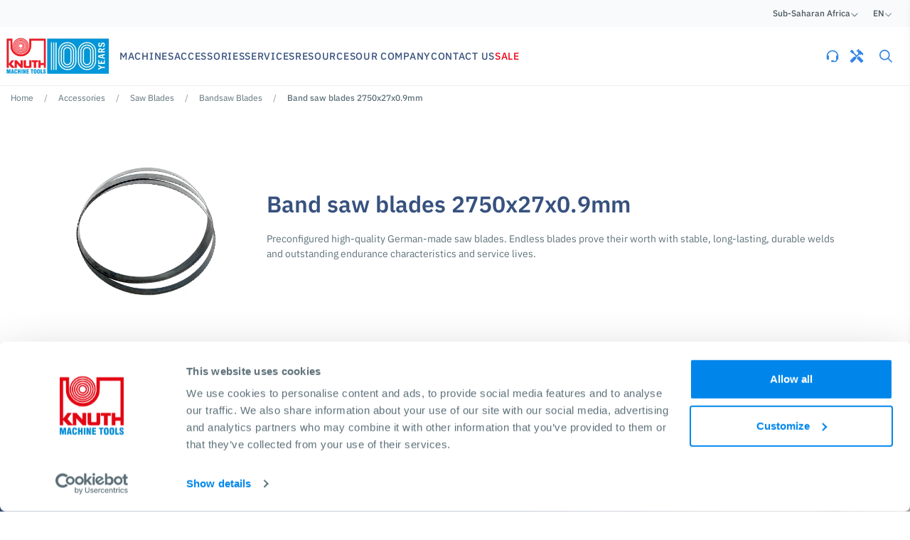

--- FILE ---
content_type: text/html; charset=UTF-8
request_url: https://www.knuth.com/en-za/accessories/saw-blades/bandsaw-blades/band-saw-blades-2750x27x0-9mm-s31280
body_size: 21386
content:


<!DOCTYPE html>
<html lang="en-za">
<head>
        <script data-debug>
        dataLayer = [
            {
                'pageType': 'accessories-series-page','productCategories': 'Accessories/Saw Blades/Bandsaw Blades/Band saw blades 2750x27x0.9mm','productSeries': 'Band saw blades 2750x27x0.9mm',},
                {
        event: "view_item_list",
        ecommerce: {
            items: [
                        {
                                item_id: "SKU_119129",
                                item_name: "Bi-metal band saw blade, 2750x27x0.9 mm, 3/4 teeth",
                                item_brand: "Knuth",
                                item_category: "Accessories",
                                item_category2: "Saw Blades",
                                item_category3: "Bandsaw Blades",
                                item_category4: "Band saw blades 2750x27x0.9mm",
                                item_list_id: "Accessories/Saw Blades/Bandsaw Blades/Band saw blades 2750x27x0.9mm",
                                item_list_name: "Band saw blades 2750x27x0.9mm",
                                currency: "EUR",
                                price: 32
                        },
                        {
                                item_id: "SKU_119130",
                                item_name: "Bi-metal band saw blade, 2750x27x0.9 mm, 4/6 teeth",
                                item_brand: "Knuth",
                                item_category: "Accessories",
                                item_category2: "Saw Blades",
                                item_category3: "Bandsaw Blades",
                                item_category4: "Band saw blades 2750x27x0.9mm",
                                item_list_id: "Accessories/Saw Blades/Bandsaw Blades/Band saw blades 2750x27x0.9mm",
                                item_list_name: "Band saw blades 2750x27x0.9mm",
                                currency: "EUR",
                                price: 32
                        }]
        }
    }]
    </script>

    <!-- Google Tag Manager -->
    <script>(function(w,d,s,l,i){w[l]=w[l]||[];w[l].push({'gtm.start':
    new Date().getTime(),event:'gtm.js'});var f=d.getElementsByTagName(s)[0],
    j=d.createElement(s),dl=l!='dataLayer'?'&l='+l:'';j.async=true;j.src=
    'https://www.googletagmanager.com/gtm.js?id='+i+dl;f.parentNode.insertBefore(j,f);
    })(window,document,'script','dataLayer','GTM-PQ57PXZ');</script>
    <!-- End Google Tag Manager -->

        
	<meta charset="UTF-8">
	<meta name="viewport" content="width=device-width, initial-scale=1, maximum-scale=1">

                                        
    <title>Band saw blades 2750x27x0.9mm - | KNUTH Machine Tools</title>
    <meta name="description" content="Preconfigured high-quality German-made saw blades. Endless blades prove their worth with stable, long-lasting, durable welds and outstanding endurance characteristics and service lives.">
    <meta name="facebook-domain-verification" content="hzo7vs9ceci33eosxty4ddp4jbvy0a" />
    <meta name="google-site-verification" content="ngTURV1mZdl8rLhj6nR5Tu-lK3iQJhyhruNUSyIjjbM" />

        <link rel="apple-touch-icon" sizes="57x57" href="/static/favicon/apple-icon-57x57.png">
    <link rel="apple-touch-icon" sizes="60x60" href="/static/favicon/apple-icon-60x60.png">
    <link rel="apple-touch-icon" sizes="72x72" href="/static/favicon/apple-icon-72x72.png">
    <link rel="apple-touch-icon" sizes="76x76" href="/static/favicon/apple-icon-76x76.png">
    <link rel="apple-touch-icon" sizes="114x114" href="/static/favicon/apple-icon-114x114.png">
    <link rel="apple-touch-icon" sizes="120x120" href="/static/favicon/apple-icon-120x120.png">
    <link rel="apple-touch-icon" sizes="144x144" href="/static/favicon/apple-icon-144x144.png">
    <link rel="apple-touch-icon" sizes="152x152" href="/static/favicon/apple-icon-152x152.png">
    <link rel="apple-touch-icon" sizes="180x180" href="/static/favicon/apple-icon-180x180.png">
    <link rel="icon" type="image/png" sizes="192x192"  href="/static/favicon/android-icon-192x192.png">
    <link rel="icon" type="image/png" sizes="32x32" href="/static/favicon/favicon-32x32.png">
    <link rel="icon" type="image/png" sizes="96x96" href="/static/favicon/favicon-96x96.png">
    <link rel="icon" type="image/png" sizes="16x16" href="/static/favicon/favicon-16x16.png">
    <link rel="manifest" href="/static/favicon/manifest.json">
    <meta name="msapplication-TileColor" content="#ffffff">
    <meta name="msapplication-TileImage" content="/static/favicon/ms-icon-144x144.png">
    <meta name="theme-color" content="#ffffff">

    
                <link rel="canonical" href="https://www.knuth.com/en-za/accessories/saw-blades/bandsaw-blades/band-saw-blades-2750x27x0-9mm-s31280"/>
    
                                        <link rel="alternate" hreflang="x-default" href="https://www.knuth.com/en/accessories/saw-blades/bandsaw-blades/band-saw-blades-2750x27x0-9mm-s31280" />
            
                            <link rel="alternate" hreflang="en" href="https://www.knuth.com/en/accessories/saw-blades/bandsaw-blades/band-saw-blades-2750x27x0-9mm-s31280" />
                                
                            <link rel="alternate" hreflang="de" href="https://www.knuth.com/de/zubehoer/saegeblaetter/bandsaegeblaetter/bandsaegeblaetter-2750x27x0-9mm-s31280" />
                                
                            <link rel="alternate" hreflang="es" href="https://www.knuth.com/es/accesorios/hoja-de-sierra/hojas-de-sierra-de-cinta/hojas-de-sierra-de-banda-2750x27x0-9mm-s31280" />
                                
                            <link rel="alternate" hreflang="ru" href="https://www.knuth.com/ru/ostnastka/pilnoe-polotno/polotna-dlya-lentochnykh-pil/polotna-dlya-lentochnoy-pily-2750x27x0-9mm-s31280" />
                                
                            <link rel="alternate" hreflang="fr" href="https://www.knuth.com/fr/accessoires/lame-de-scie/lames-de-scie-a-ruban/lames-de-scie-a-ruban-2750x27x0-9mm-s31280" />
                                
                            <link rel="alternate" hreflang="it" href="https://www.knuth.com/it/accessori/lama/lame-per-seghe-a-nastro/lama-per-segatrice-a-nastro-2750-x-27-x-0-9-mm-s31280" />
                                
                            <link rel="alternate" hreflang="en-us" href="https://www.knuth.com/en-us/accessories/saw-blades/bandsaw-blades/band-saw-blades-108x1-06x0-035-s31280" />
                                
                            <link rel="alternate" hreflang="es-us" href="https://www.knuth.com/es-us/accesorios/hoja-de-sierra/hojas-de-sierra-de-cinta/hojas-de-sierra-de-banda-2750x27x0-9mm-s31280" />
                                
                            <link rel="alternate" hreflang="en-za" href="https://www.knuth.com/en-za/accessories/saw-blades/bandsaw-blades/band-saw-blades-2750x27x0-9mm-s31280" />
                        
    <link href="https://fonts.gstatic.com" media="" rel="preconnect" type="text/css" />
<link href="/cache-buster-1760422632/static/css/global.css" media="screen" rel="stylesheet" type="text/css" />
<link href="/cache-buster-1670409712/static/css/accessory_series.css" media="screen" rel="stylesheet" type="text/css" />
    
        <script>
</script></head>
<body>
    <!-- Google Tag Manager (noscript) -->
    <noscript><iframe src="https://www.googletagmanager.com/ns.html?id=GTM-PQ57PXZ"
    height="0" width="0" style="display:none;visibility:hidden"></iframe></noscript>
    <!-- End Google Tag Manager (noscript) -->
  
            <div class="d-none country-code-info" data-country="US">
    </div>


    



                                

<nav class="navbar-locale">
    <div class="container navbar-locale-container">
        <div class="navbar-content">

            <div class="navbar-item">
                <span>Sub-Saharan Africa</span>
                <i class="fa-light fa-angle-down"></i>

                <div class="navbar-dropdown no-spacing">
                    <div class="dropdown-section main">
                                                <a
                class="dropdown-link hreflang-switcher "
                href="https://www.knuth.com/en/accessories/saw-blades/bandsaw-blades/band-saw-blades-2750x27x0-9mm-s31280"
                data-hreflang="en"
            >
                <span>International</span>
            </a>            <a
                class="dropdown-link hreflang-switcher "
                href="https://www.knuth.com/en-us/accessories/saw-blades/bandsaw-blades/band-saw-blades-108x1-06x0-035-s31280"
                data-hreflang="en-us"
            >
                <span>Americas</span>
            </a>            <a
                class="dropdown-link hreflang-switcher active"
                href="javascript:;"
                data-hreflang="en-za"
            >
                <span>Sub-Saharan Africa</span>
            </a>    
                        <a
                            class="dropdown-link"
                            href="https://www.knuth.com/en-za/gateway"
                        >
                            <span>Global Overview</span>
                            <i class="far fa-angle-right"></i>
                        </a>
                    </div>
                </div>
            </div>

            <div class="navbar-item language">
                <span>en</span>
                <i class="fa-light fa-angle-down"></i>

                <div class="navbar-dropdown no-spacing">
                    <div class="dropdown-section main">
                                                <a
                class="dropdown-link hreflang-switcher active"
                href="javascript:;"
                data-hreflang="en-za"
            >
                <span>English </span>
            </a>    
                    </div>
                </div>
            </div>

        </div>
    </div>
</nav>        
                            		<nav id="navbar-app" class="navbar-app">
		<div class="navbar-wrapper">
			<div class="container navbar-content">
				<a class="navbar-brand" href="/en-za">

					                                                    <picture >
	<source srcset="/Website%20Assets/15641/image-thumb__15641__logo/logo_100_en.4e0146ca.avif 1x, /Website%20Assets/15641/image-thumb__15641__logo/logo_100_en@2x.4e0146ca.avif 2x" width="300" height="141" type="image/avif" />
	<source srcset="/Website%20Assets/15641/image-thumb__15641__logo/logo_100_en.800a0bab.webp 1x, /Website%20Assets/15641/image-thumb__15641__logo/logo_100_en@2x.800a0bab.webp 2x" width="300" height="141" type="image/webp" />
	<source srcset="/Website%20Assets/15641/image-thumb__15641__logo/logo_100_en.800a0bab.png 1x, /Website%20Assets/15641/image-thumb__15641__logo/logo_100_en@2x.800a0bab.png 2x" width="300" height="141" type="image/png" />
	<img class="brand" loading="eager" src="/Website%20Assets/15641/image-thumb__15641__logo/logo_100_en.800a0bab.png" width="300" height="141" alt="Logo 100 years" srcset="/Website%20Assets/15641/image-thumb__15641__logo/logo_100_en.800a0bab.png 1x, /Website%20Assets/15641/image-thumb__15641__logo/logo_100_en@2x.800a0bab.png 2x" />
</picture>

                        									</a>

				<div class="navbar-links d-none d-lg-flex">
					    
                    <div class="navbar-link">
                <span class="link-label">Machines</span>
                <div class="navbar-dropdown">
                        
<div class="dropdown-section main">
                        <a class="dropdown-link" href="https://www.knuth.com/en-za/machines/turning" :class="navbar.machine_category == 30 ? 'active' : ''" @mouseover="navbar.machine_category = 30">
                <span>Lathes</span>
                <i class="far fa-arrow-right"></i>
            </a>
                                <a class="dropdown-link" href="https://www.knuth.com/en-za/machines/milling" :class="navbar.machine_category == 24 ? 'active' : ''" @mouseover="navbar.machine_category = 24">
                <span>Milling Machines</span>
                <i class="far fa-arrow-right"></i>
            </a>
                                <a class="dropdown-link" href="https://www.knuth.com/en-za/machines/grinding" :class="navbar.machine_category == 22 ? 'active' : ''" @mouseover="navbar.machine_category = 22">
                <span>Grinding Machines</span>
                <i class="far fa-arrow-right"></i>
            </a>
                                <a class="dropdown-link" href="https://www.knuth.com/en-za/machines/drilling" :class="navbar.machine_category == 20 ? 'active' : ''" @mouseover="navbar.machine_category = 20">
                <span>Drilling Machines</span>
                <i class="far fa-arrow-right"></i>
            </a>
                                <a class="dropdown-link" href="https://www.knuth.com/en-za/machines/sawing" :class="navbar.machine_category == 27 ? 'active' : ''" @mouseover="navbar.machine_category = 27">
                <span>Industrial Saws</span>
                <i class="far fa-arrow-right"></i>
            </a>
                                <a class="dropdown-link" href="https://www.knuth.com/en-za/machines/edm" :class="navbar.machine_category == 21 ? 'active' : ''" @mouseover="navbar.machine_category = 21">
                <span>EDM Machines</span>
                <i class="far fa-arrow-right"></i>
            </a>
                                <a class="dropdown-link" href="https://www.knuth.com/en-za/machines/laser-cutting-machines" @mouseover="navbar.machine_category = null">
                <span>Laser Cutting Machines</span>
            </a>
                                <a class="dropdown-link" href="https://www.knuth.com/en-za/machines/plasma-cutting-machines" @mouseover="navbar.machine_category = null">
                <span>Plasma Cutting Machines</span>
            </a>
                                <a class="dropdown-link" href="https://www.knuth.com/en-za/machines/presses" :class="navbar.machine_category == 26 ? 'active' : ''" @mouseover="navbar.machine_category = 26">
                <span>Presses</span>
                <i class="far fa-arrow-right"></i>
            </a>
                                <a class="dropdown-link" href="https://www.knuth.com/en-za/machines/sheet-metal-processing" :class="navbar.machine_category == 28 ? 'active' : ''" @mouseover="navbar.machine_category = 28">
                <span>Sheet Metal Processing</span>
                <i class="far fa-arrow-right"></i>
            </a>
                                <a class="dropdown-link" href="https://www.knuth.com/en-za/machines/tubes-and-profile-processing" :class="navbar.machine_category == 29 ? 'active' : ''" @mouseover="navbar.machine_category = 29">
                <span>Tubes and Profile Processing</span>
                <i class="far fa-arrow-right"></i>
            </a>
                <a class="dropdown-link cta" href="https://www.knuth.com/en-za/machines" @mouseover="navbar.machine_category = null">
        <span>See all Machines</span>
        <i class="far fa-arrow-right"></i>
    </a>
</div>

            <div class="dropdown-section sub" :class="navbar.machine_category == 30 ? 'active' : ''">
                            <a class="dropdown-link" href="https://www.knuth.com/en-za/machines/turning/conventional-horizontal-lathes">
                    <span>Conventional Lathes</span>
                </a>
                            <a class="dropdown-link" href="https://www.knuth.com/en-za/machines/turning/cnc-lathe-machines">
                    <span>CNC Lathe Machines</span>
                </a>
                        <a class="dropdown-link cta" href="https://www.knuth.com/en-za/machines/turning">
                <span>See all Lathes</span>
                <i class="far fa-arrow-right"></i>
            </a>
        </div>
                <div class="dropdown-section sub" :class="navbar.machine_category == 24 ? 'active' : ''">
                            <a class="dropdown-link" href="https://www.knuth.com/en-za/machines/milling/vertical-machining-centers">
                    <span>Vertical Machining Centers</span>
                </a>
                            <a class="dropdown-link" href="https://www.knuth.com/en-za/machines/milling/conventional-milling-machines">
                    <span>Conventional Vertical Milling Machines</span>
                </a>
                            <a class="dropdown-link" href="https://www.knuth.com/en-za/machines/milling/conventional-milling-and-boring-machines">
                    <span>Conventional Milling and Boring Machines</span>
                </a>
                        <a class="dropdown-link cta" href="https://www.knuth.com/en-za/machines/milling">
                <span>See all Milling Machines</span>
                <i class="far fa-arrow-right"></i>
            </a>
        </div>
                <div class="dropdown-section sub" :class="navbar.machine_category == 22 ? 'active' : ''">
                            <a class="dropdown-link" href="https://www.knuth.com/en-za/machines/grinding/tool-grinders">
                    <span>Tool Grinders</span>
                </a>
                            <a class="dropdown-link" href="https://www.knuth.com/en-za/machines/grinding/belt-disk-sanders">
                    <span>Belt/Disk Sanders</span>
                </a>
                            <a class="dropdown-link" href="https://www.knuth.com/en-za/machines/grinding/Conventional-grinding-machines">
                    <span>Conventional Grinding Machines</span>
                </a>
                        <a class="dropdown-link cta" href="https://www.knuth.com/en-za/machines/grinding">
                <span>See all Grinding Machines</span>
                <i class="far fa-arrow-right"></i>
            </a>
        </div>
                <div class="dropdown-section sub" :class="navbar.machine_category == 20 ? 'active' : ''">
                            <a class="dropdown-link" href="https://www.knuth.com/en-za/machines/drilling/radial-drilling-machines">
                    <span>Radial Drilling Machines</span>
                </a>
                            <a class="dropdown-link" href="https://www.knuth.com/en-za/machines/drilling/column-drilling-machines">
                    <span>Column Drilling Machines</span>
                </a>
                        <a class="dropdown-link cta" href="https://www.knuth.com/en-za/machines/drilling">
                <span>See all Drilling Machines</span>
                <i class="far fa-arrow-right"></i>
            </a>
        </div>
                <div class="dropdown-section sub" :class="navbar.machine_category == 27 ? 'active' : ''">
                            <a class="dropdown-link" href="https://www.knuth.com/en-za/machines/sawing/horizontal-mitre-cutting-bandsaws">
                    <span>Horizontal Mitre Cutting Bandsaws</span>
                </a>
                            <a class="dropdown-link" href="https://www.knuth.com/en-za/machines/sawing/horizontal-straight-cutting-bandsaws">
                    <span>Horizontal Straight Cutting Bandsaws</span>
                </a>
                            <a class="dropdown-link" href="https://www.knuth.com/en-za/machines/sawing/vertical-bandsaws">
                    <span>Vertical Bandsaws</span>
                </a>
                            <a class="dropdown-link" href="https://www.knuth.com/en-za/machines/sawing/circular-sawing-machines">
                    <span>Circular Sawing Machines</span>
                </a>
                        <a class="dropdown-link cta" href="https://www.knuth.com/en-za/machines/sawing">
                <span>See all Industrial Saws</span>
                <i class="far fa-arrow-right"></i>
            </a>
        </div>
                <div class="dropdown-section sub" :class="navbar.machine_category == 21 ? 'active' : ''">
                            <a class="dropdown-link" href="https://www.knuth.com/en-za/machines/edm/wire-cut-edm">
                    <span>Wire Cut EDM</span>
                </a>
                            <a class="dropdown-link" href="https://www.knuth.com/en-za/machines/edm/die-sinker-edm">
                    <span>Die Sinker EDM</span>
                </a>
                        <a class="dropdown-link cta" href="https://www.knuth.com/en-za/machines/edm">
                <span>See all EDM Machines</span>
                <i class="far fa-arrow-right"></i>
            </a>
        </div>
                        <div class="dropdown-section sub" :class="navbar.machine_category == 26 ? 'active' : ''">
                            <a class="dropdown-link" href="https://www.knuth.com/en-za/machines/presses/hydraulic-presses">
                    <span>Hydraulic Presses</span>
                </a>
                            <a class="dropdown-link" href="https://www.knuth.com/en-za/machines/presses/workshop-presses">
                    <span>Workshop Presses</span>
                </a>
                        <a class="dropdown-link cta" href="https://www.knuth.com/en-za/machines/presses">
                <span>See all Presses</span>
                <i class="far fa-arrow-right"></i>
            </a>
        </div>
                <div class="dropdown-section sub" :class="navbar.machine_category == 28 ? 'active' : ''">
                            <a class="dropdown-link" href="https://www.knuth.com/en-za/machines/sheet-metal-processing/press-brakes">
                    <span>Press Brakes</span>
                </a>
                            <a class="dropdown-link" href="https://www.knuth.com/en-za/machines/sheet-metal-processing/guillotine-shears">
                    <span>Guillotine Shears</span>
                </a>
                            <a class="dropdown-link" href="https://www.knuth.com/en-za/machines/sheet-metal-processing/folding-machines">
                    <span>Folding Machines</span>
                </a>
                            <a class="dropdown-link" href="https://www.knuth.com/en-za/machines/sheet-metal-processing/plate-rolling-machines">
                    <span>Plate Rolling Machines</span>
                </a>
                            <a class="dropdown-link" href="https://www.knuth.com/en-za/machines/sheet-metal-processing/Edge-Beveling-Machines">
                    <span>Edge Beveling Machines</span>
                </a>
                        <a class="dropdown-link cta" href="https://www.knuth.com/en-za/machines/sheet-metal-processing">
                <span>See all Sheet Metal Processing</span>
                <i class="far fa-arrow-right"></i>
            </a>
        </div>
                <div class="dropdown-section sub" :class="navbar.machine_category == 29 ? 'active' : ''">
                            <a class="dropdown-link" href="https://www.knuth.com/en-za/machines/tubes-and-profile-processing/tube-and-profile-rolling-machines">
                    <span>Tube and Profile Rolling Machines</span>
                </a>
                            <a class="dropdown-link" href="https://www.knuth.com/en-za/machines/tubes-and-profile-processing/tube-end-finishing-machines">
                    <span>Tube End Finishing Machines</span>
                </a>
                        <a class="dropdown-link cta" href="https://www.knuth.com/en-za/machines/tubes-and-profile-processing">
                <span>See all Tubes and Profile Processing</span>
                <i class="far fa-arrow-right"></i>
            </a>
        </div>
    
                </div>
            </div>
                
                    <div class="navbar-link">
                <span class="link-label">Accessories</span>
                <div class="navbar-dropdown">
                        
<div class="dropdown-section main">
                        <a class="dropdown-link" href="https://www.knuth.com/en-za/accessories/machine-accessories" :class="navbar.accessory_category == 33926 ? 'active' : ''" @mouseover="navbar.accessory_category = 33926">
                <span>Machine accessories</span>
                <i class="far fa-arrow-right"></i>
            </a>
                                <a class="dropdown-link" href="https://www.knuth.com/en-za/accessories/measuring-technology" :class="navbar.accessory_category == 33928 ? 'active' : ''" @mouseover="navbar.accessory_category = 33928">
                <span>Measuring technology</span>
                <i class="far fa-arrow-right"></i>
            </a>
                                <a class="dropdown-link" href="https://www.knuth.com/en-za/accessories/tool-holders" :class="navbar.accessory_category == 33908 ? 'active' : ''" @mouseover="navbar.accessory_category = 33908">
                <span>Tool Holders</span>
                <i class="far fa-arrow-right"></i>
            </a>
                                <a class="dropdown-link" href="https://www.knuth.com/en-za/accessories/machining-tools" :class="navbar.accessory_category == 33911 ? 'active' : ''" @mouseover="navbar.accessory_category = 33911">
                <span>Machining Tools</span>
                <i class="far fa-arrow-right"></i>
            </a>
                                <a class="dropdown-link" href="https://www.knuth.com/en-za/accessories/workpiece-holding" :class="navbar.accessory_category == 33906 ? 'active' : ''" @mouseover="navbar.accessory_category = 33906">
                <span>Workpiece Holding</span>
                <i class="far fa-arrow-right"></i>
            </a>
                                <a class="dropdown-link" href="https://www.knuth.com/en-za/accessories/abrasives" :class="navbar.accessory_category == 33917 ? 'active' : ''" @mouseover="navbar.accessory_category = 33917">
                <span>Abrasives</span>
                <i class="far fa-arrow-right"></i>
            </a>
                                <a class="dropdown-link" href="https://www.knuth.com/en-za/accessories/saw-blades" :class="navbar.accessory_category == 33922 ? 'active' : ''" @mouseover="navbar.accessory_category = 33922">
                <span>Saw Blades</span>
                <i class="far fa-arrow-right"></i>
            </a>
                                <a class="dropdown-link" href="https://www.knuth.com/en-za/accessories/consumables-edm-and-cutting-machines" :class="navbar.accessory_category == 33945 ? 'active' : ''" @mouseover="navbar.accessory_category = 33945">
                <span>Consumables (EDM and cutting machines)</span>
                <i class="far fa-arrow-right"></i>
            </a>
                                <a class="dropdown-link" href="https://www.knuth.com/en-za/accessories/operating-and-workshop-equipment" :class="navbar.accessory_category == 33936 ? 'active' : ''" @mouseover="navbar.accessory_category = 33936">
                <span>Operating and Workshop Equipment</span>
                <i class="far fa-arrow-right"></i>
            </a>
                <a class="dropdown-link cta" href="https://www.knuth.com/en-za/accessories" @mouseover="navbar.accessory_category = null">
        <span>See all Accessories</span>
        <i class="far fa-arrow-right"></i>
    </a>
</div>

            <div class="dropdown-section sub" :class="navbar.accessory_category == 33926 ? 'active' : ''">
                            <a class="dropdown-link" href="https://www.knuth.com/en-za/accessories/machine-accessories/oil-coolants-and-lubricants">
                    <span>Oil, Coolants and Lubricants</span>
                </a>
                            <a class="dropdown-link" href="https://www.knuth.com/en-za/accessories/machine-accessories/smart-factory">
                    <span>SmartFactory</span>
                </a>
                            <a class="dropdown-link" href="https://www.knuth.com/en-za/accessories/machine-accessories/roller-conveyor">
                    <span>Roller Conveyor</span>
                </a>
                            <a class="dropdown-link" href="https://www.knuth.com/en-za/accessories/machine-accessories/lathes-accessories">
                    <span>Lathes accessories</span>
                </a>
                            <a class="dropdown-link" href="https://www.knuth.com/en-za/accessories/machine-accessories/milling-machine-accessories">
                    <span>Milling machine accessories</span>
                </a>
                            <a class="dropdown-link" href="https://www.knuth.com/en-za/accessories/machine-accessories/installation-assembly">
                    <span>Installation, Assembly </span>
                </a>
                            <a class="dropdown-link" href="https://www.knuth.com/en-za/accessories/machine-accessories/machine-safety">
                    <span>Machine safety</span>
                </a>
                            <a class="dropdown-link" href="https://www.knuth.com/en-za/accessories/machine-accessories/digital-linear-scale-digital-read-out">
                    <span>Digital Linear Scale, Digital Read Out</span>
                </a>
                            <a class="dropdown-link" href="https://www.knuth.com/en-za/accessories/machine-accessories/machine-lighting">
                    <span>Machine Lighting</span>
                </a>
                        <a class="dropdown-link cta" href="https://www.knuth.com/en-za/accessories/machine-accessories">
                <span>See all Machine accessories</span>
                <i class="far fa-arrow-right"></i>
            </a>
        </div>
                <div class="dropdown-section sub" :class="navbar.accessory_category == 33928 ? 'active' : ''">
                            <a class="dropdown-link" href="https://www.knuth.com/en-za/accessories/measuring-technology/dial-indicators">
                    <span>Dial Indicators</span>
                </a>
                            <a class="dropdown-link" href="https://www.knuth.com/en-za/accessories/measuring-technology/inspection-gauges">
                    <span>Inspection Gauges</span>
                </a>
                            <a class="dropdown-link" href="https://www.knuth.com/en-za/accessories/measuring-technology/micrometers">
                    <span>Micrometers</span>
                </a>
                            <a class="dropdown-link" href="https://www.knuth.com/en-za/accessories/measuring-technology/surface-plates">
                    <span>Surface Plates</span>
                </a>
                        <a class="dropdown-link cta" href="https://www.knuth.com/en-za/accessories/measuring-technology">
                <span>See all Measuring technology</span>
                <i class="far fa-arrow-right"></i>
            </a>
        </div>
                <div class="dropdown-section sub" :class="navbar.accessory_category == 33908 ? 'active' : ''">
                            <a class="dropdown-link" href="https://www.knuth.com/en-za/accessories/tool-holders/milling-drilling-adapters">
                    <span>Milling &amp; Drilling Adapters</span>
                </a>
                            <a class="dropdown-link" href="https://www.knuth.com/en-za/accessories/tool-holders/milling-arbors-milling-chucks">
                    <span>Milling Arbors &amp; Milling Chucks</span>
                </a>
                            <a class="dropdown-link" href="https://www.knuth.com/en-za/accessories/tool-holders/collets-chucks">
                    <span>Collets &amp; Chucks</span>
                </a>
                            <a class="dropdown-link" href="https://www.knuth.com/en-za/accessories/tool-holders/drill-chucks">
                    <span>Drill Chucks</span>
                </a>
                            <a class="dropdown-link" href="https://www.knuth.com/en-za/accessories/tool-holders/lathe-tool-post">
                    <span>Lathe Tool Post</span>
                </a>
                            <a class="dropdown-link" href="https://www.knuth.com/en-za/accessories/tool-holders/other">
                    <span>Other</span>
                </a>
                        <a class="dropdown-link cta" href="https://www.knuth.com/en-za/accessories/tool-holders">
                <span>See all Tool Holders</span>
                <i class="far fa-arrow-right"></i>
            </a>
        </div>
                <div class="dropdown-section sub" :class="navbar.accessory_category == 33911 ? 'active' : ''">
                            <a class="dropdown-link" href="https://www.knuth.com/en-za/accessories/machining-tools/milling-cutter-tools">
                    <span>Milling Cutter Tools</span>
                </a>
                            <a class="dropdown-link" href="https://www.knuth.com/en-za/accessories/machining-tools/drilling-tools">
                    <span>Drilling Tools</span>
                </a>
                            <a class="dropdown-link" href="https://www.knuth.com/en-za/accessories/machining-tools/lathe-tools-and-accessories">
                    <span>Lathe Tools and Accessories</span>
                </a>
                            <a class="dropdown-link" href="https://www.knuth.com/en-za/accessories/machining-tools/broaches">
                    <span>Broaches</span>
                </a>
                            <a class="dropdown-link" href="https://www.knuth.com/en-za/accessories/machining-tools/reamers">
                    <span>Reamers</span>
                </a>
                        <a class="dropdown-link cta" href="https://www.knuth.com/en-za/accessories/machining-tools">
                <span>See all Machining Tools</span>
                <i class="far fa-arrow-right"></i>
            </a>
        </div>
                <div class="dropdown-section sub" :class="navbar.accessory_category == 33906 ? 'active' : ''">
                            <a class="dropdown-link" href="https://www.knuth.com/en-za/accessories/workpiece-holding/chucks-and-accessories">
                    <span>Chucks and Accessories</span>
                </a>
                            <a class="dropdown-link" href="https://www.knuth.com/en-za/accessories/workpiece-holding/collets">
                    <span>Collets</span>
                </a>
                            <a class="dropdown-link" href="https://www.knuth.com/en-za/accessories/workpiece-holding/vises">
                    <span>Vises</span>
                </a>
                            <a class="dropdown-link" href="https://www.knuth.com/en-za/accessories/workpiece-holding/tables">
                    <span>Tables</span>
                </a>
                            <a class="dropdown-link" href="https://www.knuth.com/en-za/accessories/workpiece-holding/dividing-heads">
                    <span>Dividing Heads</span>
                </a>
                            <a class="dropdown-link" href="https://www.knuth.com/en-za/accessories/workpiece-holding/clamping-kits">
                    <span>Clamping Kits</span>
                </a>
                        <a class="dropdown-link cta" href="https://www.knuth.com/en-za/accessories/workpiece-holding">
                <span>See all Workpiece Holding</span>
                <i class="far fa-arrow-right"></i>
            </a>
        </div>
                <div class="dropdown-section sub" :class="navbar.accessory_category == 33917 ? 'active' : ''">
                            <a class="dropdown-link" href="https://www.knuth.com/en-za/accessories/abrasives/sanding-belts">
                    <span>Sanding Belts</span>
                </a>
                            <a class="dropdown-link" href="https://www.knuth.com/en-za/accessories/abrasives/grinding-wheels-discs">
                    <span>Grinding Wheels &amp; Discs</span>
                </a>
                        <a class="dropdown-link cta" href="https://www.knuth.com/en-za/accessories/abrasives">
                <span>See all Abrasives</span>
                <i class="far fa-arrow-right"></i>
            </a>
        </div>
                <div class="dropdown-section sub" :class="navbar.accessory_category == 33922 ? 'active' : ''">
                            <a class="dropdown-link" href="https://www.knuth.com/en-za/accessories/saw-blades/bandsaw-blades">
                    <span>Bandsaw Blades</span>
                </a>
                            <a class="dropdown-link" href="https://www.knuth.com/en-za/accessories/saw-blades/circular-saw-blades">
                    <span>Circular Saw Blades</span>
                </a>
                        <a class="dropdown-link cta" href="https://www.knuth.com/en-za/accessories/saw-blades">
                <span>See all Saw Blades</span>
                <i class="far fa-arrow-right"></i>
            </a>
        </div>
                <div class="dropdown-section sub" :class="navbar.accessory_category == 33945 ? 'active' : ''">
                            <a class="dropdown-link" href="https://www.knuth.com/en-za/accessories/consumables-edm-and-cutting-machines/edm-consumables">
                    <span>EDM Consumables</span>
                </a>
                            <a class="dropdown-link" href="https://www.knuth.com/en-za/accessories/consumables-edm-and-cutting-machines/laser-cutting-consumables">
                    <span>Laser Cutting Consumables</span>
                </a>
                            <a class="dropdown-link" href="https://www.knuth.com/en-za/accessories/consumables-edm-and-cutting-machines/plasma-cutting-consumables">
                    <span>Plasma Cutting Consumables</span>
                </a>
                            <a class="dropdown-link" href="https://www.knuth.com/en-za/accessories/consumables-edm-and-cutting-machines/water-cutting-consumables">
                    <span>Water Cutting Consumables</span>
                </a>
                        <a class="dropdown-link cta" href="https://www.knuth.com/en-za/accessories/consumables-edm-and-cutting-machines">
                <span>See all Consumables (EDM and cutting machines)</span>
                <i class="far fa-arrow-right"></i>
            </a>
        </div>
                <div class="dropdown-section sub" :class="navbar.accessory_category == 33936 ? 'active' : ''">
                            <a class="dropdown-link" href="https://www.knuth.com/en-za/accessories/operating-and-workshop-equipment/chip-removal">
                    <span>Chip Removal</span>
                </a>
                            <a class="dropdown-link" href="https://www.knuth.com/en-za/accessories/operating-and-workshop-equipment/load-rollers">
                    <span>Load Rollers</span>
                </a>
                        <a class="dropdown-link cta" href="https://www.knuth.com/en-za/accessories/operating-and-workshop-equipment">
                <span>See all Operating and Workshop Equipment</span>
                <i class="far fa-arrow-right"></i>
            </a>
        </div>
    
                </div>
            </div>
                
                    <div class="navbar-link">
                <span class="link-label">Services</span>
                <div class="navbar-dropdown">
                    <div class="dropdown-section main"><a class="dropdown-link" href="https://www.knuth.com/en-za/services/start-up-services">
                                <span>Start-up Services</span>
                            </a>
                        <a class="dropdown-link" href="https://www.knuth.com/en-za/services/maintenance-services">
                                <span>Maintenance Services</span>
                            </a>
                        <a class="dropdown-link" href="https://www.knuth.com/en-za/services/repairs-and-spare-parts">
                                <span>Repairs and spare parts</span>
                            </a>
                        <a class="dropdown-link" href="https://www.knuth.com/en-za/services/book-demo">
                                <span>Book a Demo</span>
                            </a>
                        </div>
                </div>
            </div>
                
                    <div class="navbar-link">
                <span class="link-label">Resources</span>
                <div class="navbar-dropdown">
                    <div class="dropdown-section main"><a class="dropdown-link" href="https://www.knuth.com/en-za/resources/catalog-request">
                                <span>Catalog Request</span>
                            </a>
                        <a class="dropdown-link" href="https://www.knuth.com/en-za/resources/case-studies">
                                <span>Case Studies</span>
                            </a>
                        </div>
                </div>
            </div>
                
                    <div class="navbar-link">
                <span class="link-label">Our Company</span>
                <div class="navbar-dropdown">
                    <div class="dropdown-section main"><a class="dropdown-link" href="https://www.knuth.com/en-za/our-company/about-knuth">
                                <span>About KNUTH</span>
                            </a>
                        <a class="dropdown-link" href="https://www.knuth.com/en-za/our-company/our-history">
                                <span>Our History</span>
                            </a>
                        <a class="dropdown-link" href="https://www.knuth.com/en-za/our-company/our-locations">
                                <span>Our Locations</span>
                            </a>
                        </div>
                </div>
            </div>
                    
                    <a class="navbar-link" href="https://www.knuth.com/en-za/contact-us">
                <span class="link-label">Contact Us</span>
            </a>
                                                    

					
<a class="navbar-link  navbar-link--red " href="https://www.knuth.com/en-za/machines/sale">
    <span class="link-label">Sale</span>
</a>

				</div>

				<div class="navbar-icons">
					<button class="btn-consultation navbar-icon sticky-icon" data-toggle="tooltip" data-placement="bottom" title="Get a free consultation" data-template='<div class="tooltip special-tag-tooltip" role="tooltip"><div class="arrow"></div><div class="tooltip-inner"></div></div>'>
						<img src="/static/img/header/header-phone.svg">
					</button>

					<button class="btn-consultation navbar-icon regular-icon ">
						<svg width="20" height="20" viewBox="0 0 20 20" fill="none" xmlns="http://www.w3.org/2000/svg">
							<path d="M9.99999 1.66663C5.40499 1.66663 1.66666 5.40496 1.66666 9.99996V13.4525C1.66666 14.3058 2.41416 15 3.33332 15H4.16666C4.38767 15 4.59963 14.9122 4.75591 14.7559C4.91219 14.5996 4.99999 14.3876 4.99999 14.1666V9.88079C4.99999 9.65978 4.91219 9.44782 4.75591 9.29154C4.59963 9.13526 4.38767 9.04746 4.16666 9.04746H3.40999C3.87332 5.82246 6.64832 3.33329 9.99999 3.33329C13.3517 3.33329 16.1267 5.82246 16.59 9.04746H15.8333C15.6123 9.04746 15.4003 9.13526 15.2441 9.29154C15.0878 9.44782 15 9.65978 15 9.88079V15C15 15.9191 14.2525 16.6666 13.3333 16.6666H11.6667V15.8333H8.33332V18.3333H13.3333C15.1717 18.3333 16.6667 16.8383 16.6667 15C17.5858 15 18.3333 14.3058 18.3333 13.4525V9.99996C18.3333 5.40496 14.595 1.66663 9.99999 1.66663Z" fill="#3686E3"/>
						</svg>
						<span class="icon-text">Free consultation</span>
					</button>

					<a class="btn-repairs navbar-icon sticky-icon" href="javascript:void(0);" data-toggle="tooltip" data-placement="bottom" title="Repairs and spare parts" data-template='<div class="tooltip special-tag-tooltip" role="tooltip"><div class="arrow"></div><div class="tooltip-inner"></div></div>'>
						<img src="/static/img/header/header-repairs.svg">
					</a>

					<a class="btn-repairs navbar-icon regular-icon " href="javascript:void(0);">
						<svg width="20" height="20" viewBox="0 0 20 20" fill="none" xmlns="http://www.w3.org/2000/svg">
							<g clip-path="url(#clip0_1150_682)">
							<path d="M16.6042 19.375C16.4792 19.375 16.3576 19.3507 16.2396 19.3021C16.1215 19.2535 16.0208 19.1806 15.9375 19.0833L10.5625 13.6875C10.4653 13.6181 10.3924 13.5243 10.3437 13.4062C10.2951 13.2882 10.2708 13.1667 10.2708 13.0417C10.2708 12.9167 10.2951 12.7917 10.3437 12.6667C10.3924 12.5417 10.4653 12.4306 10.5625 12.3333L12.3125 10.5833C12.3958 10.5 12.4965 10.4271 12.6146 10.3646C12.7326 10.3021 12.8611 10.2708 13 10.2708C13.125 10.2708 13.2465 10.3021 13.3646 10.3646C13.4826 10.4271 13.5833 10.5 13.6667 10.5833L19.0625 16C19.1458 16.0833 19.2153 16.1806 19.2708 16.2917C19.3264 16.4028 19.3542 16.5278 19.3542 16.6667C19.3542 16.7917 19.3194 16.9167 19.25 17.0417C19.1805 17.1667 19.118 17.2639 19.0625 17.3333L17.3125 19.1042C17.2153 19.1736 17.1076 19.2361 16.9896 19.2917C16.8715 19.3472 16.743 19.375 16.6042 19.375ZM3.39582 19.3542C3.27082 19.3542 3.14582 19.3333 3.02082 19.2917C2.89582 19.25 2.79166 19.1806 2.70832 19.0833L0.979156 17.3542C0.881934 17.2847 0.81249 17.191 0.770823 17.0729C0.729156 16.9549 0.708323 16.8264 0.708323 16.6875C0.708323 16.5625 0.729156 16.4375 0.770823 16.3125C0.81249 16.1875 0.881934 16.0833 0.979156 16L6.20832 10.7917H8.10416L8.81249 10.0833L4.89582 6.14583H3.58332L0.604156 3.1875L3.10416 0.6875L6.08332 3.64583V4.95833L9.99999 8.89583L12.7917 6.10417L11.2917 4.60417L12.5 3.41667H10.0833L9.54166 2.875L12.7083 -0.3125L13.2708 0.25V2.64583L14.4583 1.45833L18.3958 5.41667C18.6319 5.68056 18.8229 5.96528 18.9687 6.27083C19.1146 6.57639 19.1875 6.89583 19.1875 7.22917C19.1875 7.59028 19.1146 7.93403 18.9687 8.26042C18.8229 8.58681 18.6458 8.875 18.4375 9.125L16.4792 7.16667L15.1875 8.45833L14 7.27083L9.29166 11.9792V13.875L4.06249 19.0833C3.97916 19.1806 3.88193 19.25 3.77082 19.2917C3.65971 19.3333 3.53471 19.3542 3.39582 19.3542Z" fill="#3686E3"/>
							</g>
							<defs>
							<clipPath id="clip0_1150_682">
							<rect width="20" height="20" fill="white"/>
							</clipPath>
							</defs>
						</svg>
						<span class="icon-text">Repairs/Spare parts</span>
					</a>

					<button class="navbar-icon search-desktop regular-icon" @click="search.active = true">
                    	<i class="far fa-search"></i>
                	</button><button class="navbar-icon sticky-icon search-mobile" @click="search.active = true">
						<i class="far fa-search"></i>
					</button>
					<button class="navbar-icon d-lg-none" @click="navdrawer.active = true">
						<i class="far fa-bars" style="transform: scaleX(1.15); display: inline-block; padding-left:4px;"></i>
					</button>
				</div>
			</div>

			<div class="navbar-search" :class="search.active ? 'active' : ''">

    <div class="search-input">
        <div class="container">
            <input type="text" class="form-control" placeholder="What machine are you looking for? " @keyup="debounceSearch">
            <div class="icons">

                <div v-show="search.state !== 'loading'">
                    <i class="far fa-search"></i>
                </div>
                <div v-show="search.state == 'loading'">
                    <i class="far fa-spinner-third fa-spin loader"></i>
                </div>

                <span class="navbar-search-dismiss" @click="search.active = false">
                    <i class="fal fa-times"></i>
                </span>
            </div>
        </div>
    </div>

    <div class="search-body" :class="(search.state !== 'initial' && search.state !== 'loading') ? 'active' : ''" @click="search.active = false">
        <div class="container">
            <div
                class="search-results"
                v-if="search.results[search.primaryResults]"
                v-html="search.results[search.primaryResults]"
            ></div>
            <div
                class="search-results"
                v-if="search.results[search.secondaryResults]"
                v-html="search.results[search.secondaryResults]"
            ></div>

            <div
                class="search-results"
                v-if="(!search.results.machines && !search.results.accessories)"
            >
                <p class="empty-search-results">No results found for &quot;{{ search.term }}&quot;</p>
            </div>
        </div>
    </div>

</div>
<div class="navbar-overlay search" :class="search.active ? 'active' : ''" @click="search.active = false"></div>						
						
						
									
<div class="navbar-drawer" :class="navdrawer.active ? 'active' : ''">
    <div class="drawer-overlay" @click="dismissDrawer"></div>

    <div class="drawer-card">

                <div class="card-section main" :class="navdrawer.subdrawer ? 'inactive' : ''">
            <div class="card-section-header">
                <button class="btn btn-flat btn-dismiss" @click="dismissDrawer">
                    <i class="far fa-arrow-right-to-line"></i>
                </button>
                <h4 class="header-label">Menu</h4>
                <div class="header-spacer"></div>
            </div>
            <div class="card-section-body">
                                                                                        <a href="#" class="navbar-drawer-link" @click.prevent="navdrawer.subdrawer = '199'">
                                <span>Machines</span>
                                <i class="far fa-arrow-right"></i>
                            </a>

                                                                                                                                                                                                                            <a href="#" class="navbar-drawer-link" @click.prevent="navdrawer.subdrawer = '567'">
                                <span>Accessories</span>
                                <i class="far fa-arrow-right"></i>
                            </a>

                                                                                                                                                                                                                            <a href="#" class="navbar-drawer-link" @click.prevent="navdrawer.subdrawer = '552'">
                                <span>Services</span>
                                <i class="far fa-arrow-right"></i>
                            </a>

                                                                                                                                                                <a href="#" class="navbar-drawer-link" @click.prevent="navdrawer.subdrawer = '674'">
                                <span>Resources</span>
                                <i class="far fa-arrow-right"></i>
                            </a>

                                                                                                                                                                <a href="#" class="navbar-drawer-link" @click.prevent="navdrawer.subdrawer = '197'">
                                <span>Our Company</span>
                                <i class="far fa-arrow-right"></i>
                            </a>

                                                                                                                                                                                                    <a href="https://www.knuth.com/en-za/contact-us" class="navbar-drawer-link ">
                                <span>Contact Us</span>
                            </a>
                                                                                                                                                                                                                                                                                                                                                                                                                                    
                
<a class="navbar-drawer-link  navbar-drawer-link--red " href="https://www.knuth.com/en-za/machines/sale">
    <span>Sale</span>
</a>



                <div class="locale-links">
                    <a href="#" class="navbar-drawer-link" @click.prevent="navdrawer.subdrawer = 'markets'">
                        <div>
                            <i class="fas fa-globe-europe"></i>
                            <span>Sub-Saharan Africa</span>
                        </div>
                        <i class="far fa-arrow-right"></i>
                    </a>

                                        <a href="#" class="navbar-drawer-link" @click.prevent="navdrawer.subdrawer = 'languages'">
                        <div>
                            <i class="far fa-globe"></i>
                            <span class="text-upper">en</span>
                        </div>
                        <i class="far fa-arrow-right"></i>
                    </a>
                </div>
            </div>
        </div>

                                                                                                                                                                <div class="card-section" :class="navdrawer.subdrawer == '552' ? 'active' : ''">
                        <div class="card-section-header">
                            <button class="btn btn-flat btn-dismiss" @click="navdrawer.subdrawer = null">
                                <i class="far fa-arrow-left"></i>
                            </button>
                            <h4 class="header-label">Services</h4>
                            <div class="header-spacer"></div>
                        </div>
                        <div class="card-section-body">
                                                                                                                                                                
                                <a href="https://www.knuth.com/en-za/services/start-up-services" class="navbar-drawer-link ">
                                    <span>Start-up Services</span>
                                </a>
                                                                                                                                                                
                                <a href="https://www.knuth.com/en-za/services/maintenance-services" class="navbar-drawer-link ">
                                    <span>Maintenance Services</span>
                                </a>
                                                                                                                                                                
                                <a href="https://www.knuth.com/en-za/services/repairs-and-spare-parts" class="navbar-drawer-link ">
                                    <span>Repairs and spare parts</span>
                                </a>
                                                                                                                                                                
                                <a href="https://www.knuth.com/en-za/services/book-demo" class="navbar-drawer-link ">
                                    <span>Book a Demo</span>
                                </a>
                                                    </div>
                    </div>
                                                                                    <div class="card-section" :class="navdrawer.subdrawer == '674' ? 'active' : ''">
                        <div class="card-section-header">
                            <button class="btn btn-flat btn-dismiss" @click="navdrawer.subdrawer = null">
                                <i class="far fa-arrow-left"></i>
                            </button>
                            <h4 class="header-label">Resources</h4>
                            <div class="header-spacer"></div>
                        </div>
                        <div class="card-section-body">
                                                                                                                                                                
                                <a href="https://www.knuth.com/en-za/resources/catalog-request" class="navbar-drawer-link ">
                                    <span>Catalog Request</span>
                                </a>
                                                                                                                                                                
                                <a href="https://www.knuth.com/en-za/resources/case-studies" class="navbar-drawer-link ">
                                    <span>Case Studies</span>
                                </a>
                                                                                                                                                                
                                <a href="https://www.knuth.com/en-za/resources/catalog-request-special" class="navbar-drawer-link ">
                                    <span>Special Catalog Request</span>
                                </a>
                                                    </div>
                    </div>
                                                                                    <div class="card-section" :class="navdrawer.subdrawer == '197' ? 'active' : ''">
                        <div class="card-section-header">
                            <button class="btn btn-flat btn-dismiss" @click="navdrawer.subdrawer = null">
                                <i class="far fa-arrow-left"></i>
                            </button>
                            <h4 class="header-label">Our Company</h4>
                            <div class="header-spacer"></div>
                        </div>
                        <div class="card-section-body">
                                                                                                                                                                
                                <a href="https://www.knuth.com/en-za/our-company/about-knuth" class="navbar-drawer-link ">
                                    <span>About KNUTH</span>
                                </a>
                                                                                                                                                                
                                <a href="https://www.knuth.com/en-za/our-company/our-history" class="navbar-drawer-link ">
                                    <span>Our History</span>
                                </a>
                                                                                                                                                                
                                <a href="https://www.knuth.com/en-za/our-company/our-locations" class="navbar-drawer-link ">
                                    <span>Our Locations</span>
                                </a>
                                                    </div>
                    </div>
                                                                                                                                                                                                                                                                                                                
                
<div class="card-section markets" :class="navdrawer.subdrawer == 'markets' ? 'active' : ''">
    <div class="card-section-header">
        <button class="btn btn-flat btn-dismiss" @click="navdrawer.subdrawer = null">
            <i class="far fa-arrow-left"></i>
        </button>
        <h4 class="header-label">Markets</h4>
        <div class="header-spacer"></div>
    </div>
    <div class="card-section-body">
        												<a href="https://www.knuth.com/en/accessories/saw-blades/bandsaw-blades/band-saw-blades-2750x27x0-9mm-s31280" class="navbar-drawer-link hreflang-switcher " data-hreflang="en">
						<span>International</span>
					</a>					<a href="https://www.knuth.com/en-us/accessories/saw-blades/bandsaw-blades/band-saw-blades-108x1-06x0-035-s31280" class="navbar-drawer-link hreflang-switcher " data-hreflang="en-us">
						<span>Americas</span>
					</a>					<a href="javascript:;" class="navbar-drawer-link hreflang-switcher active" data-hreflang="en-za">
						<span>Sub-Saharan Africa</span>
					</a>						
    </div>
    <div class="card-section-footer">
        <a href="https://www.knuth.com/en-za/gateway" class="navbar-drawer-link cta">
            <span>Global Overview</span>
            <i class="far fa-arrow-right"></i>
        </a>
    </div>
</div>

<div class="card-section languages" :class="navdrawer.subdrawer == 'languages' ? 'active' : ''">
    <div class="card-section-header">
        <button class="btn btn-flat btn-dismiss" @click="navdrawer.subdrawer = null">
            <i class="far fa-arrow-left"></i>
        </button>
        <h4 class="header-label">Languages</h4>
        <div class="header-spacer"></div>
    </div>
    <div class="card-section-body">
        												<a href="javascript:;" class="navbar-drawer-link hreflang-switcher active" data-hreflang="en-za">
						<span>English </span>
					</a>						
    </div>
</div>
                                
<div
    class="card-section"
    :class="navdrawer.subdrawer == '199' && !navdrawer.machine_category ? 'active' : navdrawer.machine_category ? 'inactive' : ''"
>
    <div class="card-section-header">
        <button class="btn btn-flat btn-dismiss" @click="navdrawer.subdrawer = null">
            <i class="far fa-arrow-left"></i>
        </button>
        <h4 class="header-label">Machines</h4>
        <div class="header-spacer"></div>
    </div>
    <div class="card-section-body">
                                    <a href="#" class="navbar-drawer-link" @click="navdrawer.machine_category = '30'">
                    <span>Lathes</span>
                    <i class="far fa-arrow-right"></i>
                </a>
                                                <a href="#" class="navbar-drawer-link" @click="navdrawer.machine_category = '24'">
                    <span>Milling Machines</span>
                    <i class="far fa-arrow-right"></i>
                </a>
                                                <a href="#" class="navbar-drawer-link" @click="navdrawer.machine_category = '22'">
                    <span>Grinding Machines</span>
                    <i class="far fa-arrow-right"></i>
                </a>
                                                <a href="#" class="navbar-drawer-link" @click="navdrawer.machine_category = '20'">
                    <span>Drilling Machines</span>
                    <i class="far fa-arrow-right"></i>
                </a>
                                                <a href="#" class="navbar-drawer-link" @click="navdrawer.machine_category = '27'">
                    <span>Industrial Saws</span>
                    <i class="far fa-arrow-right"></i>
                </a>
                                                <a href="#" class="navbar-drawer-link" @click="navdrawer.machine_category = '21'">
                    <span>EDM Machines</span>
                    <i class="far fa-arrow-right"></i>
                </a>
                                                <a href="https://www.knuth.com/en-za/machines/laser-cutting-machines" class="navbar-drawer-link">
                    <span>Laser Cutting Machines</span>
                </a>
                                                <a href="https://www.knuth.com/en-za/machines/plasma-cutting-machines" class="navbar-drawer-link">
                    <span>Plasma Cutting Machines</span>
                </a>
                                                <a href="#" class="navbar-drawer-link" @click="navdrawer.machine_category = '26'">
                    <span>Presses</span>
                    <i class="far fa-arrow-right"></i>
                </a>
                                                <a href="#" class="navbar-drawer-link" @click="navdrawer.machine_category = '28'">
                    <span>Sheet Metal Processing</span>
                    <i class="far fa-arrow-right"></i>
                </a>
                                                <a href="#" class="navbar-drawer-link" @click="navdrawer.machine_category = '29'">
                    <span>Tubes and Profile Processing</span>
                    <i class="far fa-arrow-right"></i>
                </a>
                        </div>
    <div class="card-section-footer">
        <a href="https://www.knuth.com/en-za/machines" class="navbar-drawer-link cta">
            <span>See all Machines</span>
            <i class="far fa-arrow-right"></i>
        </a>
    </div>
</div>

<div class="card-section" :class="navdrawer.machine_category == '30' ? 'active' : ''">
    <div class="card-section-header">
        <button class="btn btn-flat btn-dismiss" @click="navdrawer.machine_category = null">
            <i class="far fa-arrow-left"></i>
        </button>
        <h4 class="header-label">Lathes</h4>
        <div class="header-spacer"></div>
    </div>
    <div class="card-section-body">
                    <a href="https://www.knuth.com/en-za/machines/turning/conventional-horizontal-lathes" class="navbar-drawer-link">
                <span>Conventional Lathes</span>
            </a>
                    <a href="https://www.knuth.com/en-za/machines/turning/cnc-lathe-machines" class="navbar-drawer-link">
                <span>CNC Lathe Machines</span>
            </a>
            </div>
    <div class="card-section-footer">
        <a href="https://www.knuth.com/en-za/machines/turning" class="navbar-drawer-link cta">
            <span>See all Lathes</span>
            <i class="far fa-arrow-right"></i>
        </a>
    </div>
</div>
<div class="card-section" :class="navdrawer.machine_category == '24' ? 'active' : ''">
    <div class="card-section-header">
        <button class="btn btn-flat btn-dismiss" @click="navdrawer.machine_category = null">
            <i class="far fa-arrow-left"></i>
        </button>
        <h4 class="header-label">Milling Machines</h4>
        <div class="header-spacer"></div>
    </div>
    <div class="card-section-body">
                    <a href="https://www.knuth.com/en-za/machines/milling/vertical-machining-centers" class="navbar-drawer-link">
                <span>Vertical Machining Centers</span>
            </a>
                    <a href="https://www.knuth.com/en-za/machines/milling/conventional-milling-machines" class="navbar-drawer-link">
                <span>Conventional Vertical Milling Machines</span>
            </a>
                    <a href="https://www.knuth.com/en-za/machines/milling/conventional-milling-and-boring-machines" class="navbar-drawer-link">
                <span>Conventional Milling and Boring Machines</span>
            </a>
            </div>
    <div class="card-section-footer">
        <a href="https://www.knuth.com/en-za/machines/milling" class="navbar-drawer-link cta">
            <span>See all Milling Machines</span>
            <i class="far fa-arrow-right"></i>
        </a>
    </div>
</div>
<div class="card-section" :class="navdrawer.machine_category == '22' ? 'active' : ''">
    <div class="card-section-header">
        <button class="btn btn-flat btn-dismiss" @click="navdrawer.machine_category = null">
            <i class="far fa-arrow-left"></i>
        </button>
        <h4 class="header-label">Grinding Machines</h4>
        <div class="header-spacer"></div>
    </div>
    <div class="card-section-body">
                    <a href="https://www.knuth.com/en-za/machines/grinding/tool-grinders" class="navbar-drawer-link">
                <span>Tool Grinders</span>
            </a>
                    <a href="https://www.knuth.com/en-za/machines/grinding/belt-disk-sanders" class="navbar-drawer-link">
                <span>Belt/Disk Sanders</span>
            </a>
                    <a href="https://www.knuth.com/en-za/machines/grinding/Conventional-grinding-machines" class="navbar-drawer-link">
                <span>Conventional Grinding Machines</span>
            </a>
            </div>
    <div class="card-section-footer">
        <a href="https://www.knuth.com/en-za/machines/grinding" class="navbar-drawer-link cta">
            <span>See all Grinding Machines</span>
            <i class="far fa-arrow-right"></i>
        </a>
    </div>
</div>
<div class="card-section" :class="navdrawer.machine_category == '20' ? 'active' : ''">
    <div class="card-section-header">
        <button class="btn btn-flat btn-dismiss" @click="navdrawer.machine_category = null">
            <i class="far fa-arrow-left"></i>
        </button>
        <h4 class="header-label">Drilling Machines</h4>
        <div class="header-spacer"></div>
    </div>
    <div class="card-section-body">
                    <a href="https://www.knuth.com/en-za/machines/drilling/radial-drilling-machines" class="navbar-drawer-link">
                <span>Radial Drilling Machines</span>
            </a>
                    <a href="https://www.knuth.com/en-za/machines/drilling/column-drilling-machines" class="navbar-drawer-link">
                <span>Column Drilling Machines</span>
            </a>
            </div>
    <div class="card-section-footer">
        <a href="https://www.knuth.com/en-za/machines/drilling" class="navbar-drawer-link cta">
            <span>See all Drilling Machines</span>
            <i class="far fa-arrow-right"></i>
        </a>
    </div>
</div>
<div class="card-section" :class="navdrawer.machine_category == '27' ? 'active' : ''">
    <div class="card-section-header">
        <button class="btn btn-flat btn-dismiss" @click="navdrawer.machine_category = null">
            <i class="far fa-arrow-left"></i>
        </button>
        <h4 class="header-label">Industrial Saws</h4>
        <div class="header-spacer"></div>
    </div>
    <div class="card-section-body">
                    <a href="https://www.knuth.com/en-za/machines/sawing/horizontal-mitre-cutting-bandsaws" class="navbar-drawer-link">
                <span>Horizontal Mitre Cutting Bandsaws</span>
            </a>
                    <a href="https://www.knuth.com/en-za/machines/sawing/horizontal-straight-cutting-bandsaws" class="navbar-drawer-link">
                <span>Horizontal Straight Cutting Bandsaws</span>
            </a>
                    <a href="https://www.knuth.com/en-za/machines/sawing/vertical-bandsaws" class="navbar-drawer-link">
                <span>Vertical Bandsaws</span>
            </a>
                    <a href="https://www.knuth.com/en-za/machines/sawing/circular-sawing-machines" class="navbar-drawer-link">
                <span>Circular Sawing Machines</span>
            </a>
            </div>
    <div class="card-section-footer">
        <a href="https://www.knuth.com/en-za/machines/sawing" class="navbar-drawer-link cta">
            <span>See all Industrial Saws</span>
            <i class="far fa-arrow-right"></i>
        </a>
    </div>
</div>
<div class="card-section" :class="navdrawer.machine_category == '21' ? 'active' : ''">
    <div class="card-section-header">
        <button class="btn btn-flat btn-dismiss" @click="navdrawer.machine_category = null">
            <i class="far fa-arrow-left"></i>
        </button>
        <h4 class="header-label">EDM Machines</h4>
        <div class="header-spacer"></div>
    </div>
    <div class="card-section-body">
                    <a href="https://www.knuth.com/en-za/machines/edm/wire-cut-edm" class="navbar-drawer-link">
                <span>Wire Cut EDM</span>
            </a>
                    <a href="https://www.knuth.com/en-za/machines/edm/die-sinker-edm" class="navbar-drawer-link">
                <span>Die Sinker EDM</span>
            </a>
            </div>
    <div class="card-section-footer">
        <a href="https://www.knuth.com/en-za/machines/edm" class="navbar-drawer-link cta">
            <span>See all EDM Machines</span>
            <i class="far fa-arrow-right"></i>
        </a>
    </div>
</div>
<div class="card-section" :class="navdrawer.machine_category == '23' ? 'active' : ''">
    <div class="card-section-header">
        <button class="btn btn-flat btn-dismiss" @click="navdrawer.machine_category = null">
            <i class="far fa-arrow-left"></i>
        </button>
        <h4 class="header-label">Laser Cutting Machines</h4>
        <div class="header-spacer"></div>
    </div>
    <div class="card-section-body">
            </div>
    <div class="card-section-footer">
        <a href="https://www.knuth.com/en-za/machines/laser-cutting-machines" class="navbar-drawer-link cta">
            <span>See all Laser Cutting Machines</span>
            <i class="far fa-arrow-right"></i>
        </a>
    </div>
</div>
<div class="card-section" :class="navdrawer.machine_category == '25' ? 'active' : ''">
    <div class="card-section-header">
        <button class="btn btn-flat btn-dismiss" @click="navdrawer.machine_category = null">
            <i class="far fa-arrow-left"></i>
        </button>
        <h4 class="header-label">Plasma Cutting Machines</h4>
        <div class="header-spacer"></div>
    </div>
    <div class="card-section-body">
            </div>
    <div class="card-section-footer">
        <a href="https://www.knuth.com/en-za/machines/plasma-cutting-machines" class="navbar-drawer-link cta">
            <span>See all Plasma Cutting Machines</span>
            <i class="far fa-arrow-right"></i>
        </a>
    </div>
</div>
<div class="card-section" :class="navdrawer.machine_category == '26' ? 'active' : ''">
    <div class="card-section-header">
        <button class="btn btn-flat btn-dismiss" @click="navdrawer.machine_category = null">
            <i class="far fa-arrow-left"></i>
        </button>
        <h4 class="header-label">Presses</h4>
        <div class="header-spacer"></div>
    </div>
    <div class="card-section-body">
                    <a href="https://www.knuth.com/en-za/machines/presses/hydraulic-presses" class="navbar-drawer-link">
                <span>Hydraulic Presses</span>
            </a>
                    <a href="https://www.knuth.com/en-za/machines/presses/workshop-presses" class="navbar-drawer-link">
                <span>Workshop Presses</span>
            </a>
            </div>
    <div class="card-section-footer">
        <a href="https://www.knuth.com/en-za/machines/presses" class="navbar-drawer-link cta">
            <span>See all Presses</span>
            <i class="far fa-arrow-right"></i>
        </a>
    </div>
</div>
<div class="card-section" :class="navdrawer.machine_category == '28' ? 'active' : ''">
    <div class="card-section-header">
        <button class="btn btn-flat btn-dismiss" @click="navdrawer.machine_category = null">
            <i class="far fa-arrow-left"></i>
        </button>
        <h4 class="header-label">Sheet Metal Processing</h4>
        <div class="header-spacer"></div>
    </div>
    <div class="card-section-body">
                    <a href="https://www.knuth.com/en-za/machines/sheet-metal-processing/press-brakes" class="navbar-drawer-link">
                <span>Press Brakes</span>
            </a>
                    <a href="https://www.knuth.com/en-za/machines/sheet-metal-processing/guillotine-shears" class="navbar-drawer-link">
                <span>Guillotine Shears</span>
            </a>
                    <a href="https://www.knuth.com/en-za/machines/sheet-metal-processing/folding-machines" class="navbar-drawer-link">
                <span>Folding Machines</span>
            </a>
                    <a href="https://www.knuth.com/en-za/machines/sheet-metal-processing/plate-rolling-machines" class="navbar-drawer-link">
                <span>Plate Rolling Machines</span>
            </a>
                    <a href="https://www.knuth.com/en-za/machines/sheet-metal-processing/Edge-Beveling-Machines" class="navbar-drawer-link">
                <span>Edge Beveling Machines</span>
            </a>
            </div>
    <div class="card-section-footer">
        <a href="https://www.knuth.com/en-za/machines/sheet-metal-processing" class="navbar-drawer-link cta">
            <span>See all Sheet Metal Processing</span>
            <i class="far fa-arrow-right"></i>
        </a>
    </div>
</div>
<div class="card-section" :class="navdrawer.machine_category == '29' ? 'active' : ''">
    <div class="card-section-header">
        <button class="btn btn-flat btn-dismiss" @click="navdrawer.machine_category = null">
            <i class="far fa-arrow-left"></i>
        </button>
        <h4 class="header-label">Tubes and Profile Processing</h4>
        <div class="header-spacer"></div>
    </div>
    <div class="card-section-body">
                    <a href="https://www.knuth.com/en-za/machines/tubes-and-profile-processing/tube-and-profile-rolling-machines" class="navbar-drawer-link">
                <span>Tube and Profile Rolling Machines</span>
            </a>
                    <a href="https://www.knuth.com/en-za/machines/tubes-and-profile-processing/tube-end-finishing-machines" class="navbar-drawer-link">
                <span>Tube End Finishing Machines</span>
            </a>
            </div>
    <div class="card-section-footer">
        <a href="https://www.knuth.com/en-za/machines/tubes-and-profile-processing" class="navbar-drawer-link cta">
            <span>See all Tubes and Profile Processing</span>
            <i class="far fa-arrow-right"></i>
        </a>
    </div>
</div>

        
                                <div
    class="card-section"
    :class="navdrawer.subdrawer == '567' && !navdrawer.accessory_category ? 'active' : navdrawer.accessory_category ? 'inactive' : ''"
>
    <div class="card-section-header">
        <button class="btn btn-flat btn-dismiss" @click="navdrawer.subdrawer = null">
            <i class="far fa-arrow-left"></i>
        </button>
        <h4 class="header-label">Accessories</h4>
        <div class="header-spacer"></div>
    </div>
    <div class="card-section-body">
                                    <a href="#" class="navbar-drawer-link" @click="navdrawer.accessory_category = '33926'">
                    <span>Machine accessories</span>
                    <i class="far fa-arrow-right"></i>
                </a>
                                                <a href="#" class="navbar-drawer-link" @click="navdrawer.accessory_category = '33928'">
                    <span>Measuring technology</span>
                    <i class="far fa-arrow-right"></i>
                </a>
                                                <a href="#" class="navbar-drawer-link" @click="navdrawer.accessory_category = '33908'">
                    <span>Tool Holders</span>
                    <i class="far fa-arrow-right"></i>
                </a>
                                                <a href="#" class="navbar-drawer-link" @click="navdrawer.accessory_category = '33911'">
                    <span>Machining Tools</span>
                    <i class="far fa-arrow-right"></i>
                </a>
                                                <a href="#" class="navbar-drawer-link" @click="navdrawer.accessory_category = '33906'">
                    <span>Workpiece Holding</span>
                    <i class="far fa-arrow-right"></i>
                </a>
                                                <a href="#" class="navbar-drawer-link" @click="navdrawer.accessory_category = '33917'">
                    <span>Abrasives</span>
                    <i class="far fa-arrow-right"></i>
                </a>
                                                <a href="#" class="navbar-drawer-link" @click="navdrawer.accessory_category = '33922'">
                    <span>Saw Blades</span>
                    <i class="far fa-arrow-right"></i>
                </a>
                                                <a href="#" class="navbar-drawer-link" @click="navdrawer.accessory_category = '33945'">
                    <span>Consumables (EDM and cutting machines)</span>
                    <i class="far fa-arrow-right"></i>
                </a>
                                                <a href="#" class="navbar-drawer-link" @click="navdrawer.accessory_category = '33936'">
                    <span>Operating and Workshop Equipment</span>
                    <i class="far fa-arrow-right"></i>
                </a>
                        </div>
    <div class="card-section-footer">
        <a href="https://www.knuth.com/en-za/accessories" class="navbar-drawer-link cta">
            <span>See all Accessories</span>
            <i class="far fa-arrow-right"></i>
        </a>
    </div>
</div>

<div class="card-section" :class="navdrawer.accessory_category == '33926' ? 'active' : ''">
    <div class="card-section-header">
        <button class="btn btn-flat btn-dismiss" @click="navdrawer.accessory_category = null">
            <i class="far fa-arrow-left"></i>
        </button>
        <h4 class="header-label">Machine accessories</h4>
        <div class="header-spacer"></div>
    </div>
    <div class="card-section-body">
                    <a href="https://www.knuth.com/en-za/accessories/machine-accessories/oil-coolants-and-lubricants" class="navbar-drawer-link">
                <span>Oil, Coolants and Lubricants</span>
            </a>
                    <a href="https://www.knuth.com/en-za/accessories/machine-accessories/smart-factory" class="navbar-drawer-link">
                <span>SmartFactory</span>
            </a>
                    <a href="https://www.knuth.com/en-za/accessories/machine-accessories/roller-conveyor" class="navbar-drawer-link">
                <span>Roller Conveyor</span>
            </a>
                    <a href="https://www.knuth.com/en-za/accessories/machine-accessories/lathes-accessories" class="navbar-drawer-link">
                <span>Lathes accessories</span>
            </a>
                    <a href="https://www.knuth.com/en-za/accessories/machine-accessories/milling-machine-accessories" class="navbar-drawer-link">
                <span>Milling machine accessories</span>
            </a>
                    <a href="https://www.knuth.com/en-za/accessories/machine-accessories/installation-assembly" class="navbar-drawer-link">
                <span>Installation, Assembly </span>
            </a>
                    <a href="https://www.knuth.com/en-za/accessories/machine-accessories/machine-safety" class="navbar-drawer-link">
                <span>Machine safety</span>
            </a>
                    <a href="https://www.knuth.com/en-za/accessories/machine-accessories/digital-linear-scale-digital-read-out" class="navbar-drawer-link">
                <span>Digital Linear Scale, Digital Read Out</span>
            </a>
                    <a href="https://www.knuth.com/en-za/accessories/machine-accessories/machine-lighting" class="navbar-drawer-link">
                <span>Machine Lighting</span>
            </a>
            </div>
    <div class="card-section-footer">
        <a href="https://www.knuth.com/en-za/accessories/machine-accessories" class="navbar-drawer-link cta">
            <span>See all Machine accessories</span>
            <i class="far fa-arrow-right"></i>
        </a>
    </div>
</div>
<div class="card-section" :class="navdrawer.accessory_category == '33928' ? 'active' : ''">
    <div class="card-section-header">
        <button class="btn btn-flat btn-dismiss" @click="navdrawer.accessory_category = null">
            <i class="far fa-arrow-left"></i>
        </button>
        <h4 class="header-label">Measuring technology</h4>
        <div class="header-spacer"></div>
    </div>
    <div class="card-section-body">
                    <a href="https://www.knuth.com/en-za/accessories/measuring-technology/dial-indicators" class="navbar-drawer-link">
                <span>Dial Indicators</span>
            </a>
                    <a href="https://www.knuth.com/en-za/accessories/measuring-technology/inspection-gauges" class="navbar-drawer-link">
                <span>Inspection Gauges</span>
            </a>
                    <a href="https://www.knuth.com/en-za/accessories/measuring-technology/micrometers" class="navbar-drawer-link">
                <span>Micrometers</span>
            </a>
                    <a href="https://www.knuth.com/en-za/accessories/measuring-technology/surface-plates" class="navbar-drawer-link">
                <span>Surface Plates</span>
            </a>
            </div>
    <div class="card-section-footer">
        <a href="https://www.knuth.com/en-za/accessories/measuring-technology" class="navbar-drawer-link cta">
            <span>See all Measuring technology</span>
            <i class="far fa-arrow-right"></i>
        </a>
    </div>
</div>
<div class="card-section" :class="navdrawer.accessory_category == '33908' ? 'active' : ''">
    <div class="card-section-header">
        <button class="btn btn-flat btn-dismiss" @click="navdrawer.accessory_category = null">
            <i class="far fa-arrow-left"></i>
        </button>
        <h4 class="header-label">Tool Holders</h4>
        <div class="header-spacer"></div>
    </div>
    <div class="card-section-body">
                    <a href="https://www.knuth.com/en-za/accessories/tool-holders/milling-drilling-adapters" class="navbar-drawer-link">
                <span>Milling &amp; Drilling Adapters</span>
            </a>
                    <a href="https://www.knuth.com/en-za/accessories/tool-holders/milling-arbors-milling-chucks" class="navbar-drawer-link">
                <span>Milling Arbors &amp; Milling Chucks</span>
            </a>
                    <a href="https://www.knuth.com/en-za/accessories/tool-holders/collets-chucks" class="navbar-drawer-link">
                <span>Collets &amp; Chucks</span>
            </a>
                    <a href="https://www.knuth.com/en-za/accessories/tool-holders/drill-chucks" class="navbar-drawer-link">
                <span>Drill Chucks</span>
            </a>
                    <a href="https://www.knuth.com/en-za/accessories/tool-holders/lathe-tool-post" class="navbar-drawer-link">
                <span>Lathe Tool Post</span>
            </a>
                    <a href="https://www.knuth.com/en-za/accessories/tool-holders/other" class="navbar-drawer-link">
                <span>Other</span>
            </a>
            </div>
    <div class="card-section-footer">
        <a href="https://www.knuth.com/en-za/accessories/tool-holders" class="navbar-drawer-link cta">
            <span>See all Tool Holders</span>
            <i class="far fa-arrow-right"></i>
        </a>
    </div>
</div>
<div class="card-section" :class="navdrawer.accessory_category == '33911' ? 'active' : ''">
    <div class="card-section-header">
        <button class="btn btn-flat btn-dismiss" @click="navdrawer.accessory_category = null">
            <i class="far fa-arrow-left"></i>
        </button>
        <h4 class="header-label">Machining Tools</h4>
        <div class="header-spacer"></div>
    </div>
    <div class="card-section-body">
                    <a href="https://www.knuth.com/en-za/accessories/machining-tools/milling-cutter-tools" class="navbar-drawer-link">
                <span>Milling Cutter Tools</span>
            </a>
                    <a href="https://www.knuth.com/en-za/accessories/machining-tools/drilling-tools" class="navbar-drawer-link">
                <span>Drilling Tools</span>
            </a>
                    <a href="https://www.knuth.com/en-za/accessories/machining-tools/lathe-tools-and-accessories" class="navbar-drawer-link">
                <span>Lathe Tools and Accessories</span>
            </a>
                    <a href="https://www.knuth.com/en-za/accessories/machining-tools/broaches" class="navbar-drawer-link">
                <span>Broaches</span>
            </a>
                    <a href="https://www.knuth.com/en-za/accessories/machining-tools/reamers" class="navbar-drawer-link">
                <span>Reamers</span>
            </a>
            </div>
    <div class="card-section-footer">
        <a href="https://www.knuth.com/en-za/accessories/machining-tools" class="navbar-drawer-link cta">
            <span>See all Machining Tools</span>
            <i class="far fa-arrow-right"></i>
        </a>
    </div>
</div>
<div class="card-section" :class="navdrawer.accessory_category == '33906' ? 'active' : ''">
    <div class="card-section-header">
        <button class="btn btn-flat btn-dismiss" @click="navdrawer.accessory_category = null">
            <i class="far fa-arrow-left"></i>
        </button>
        <h4 class="header-label">Workpiece Holding</h4>
        <div class="header-spacer"></div>
    </div>
    <div class="card-section-body">
                    <a href="https://www.knuth.com/en-za/accessories/workpiece-holding/chucks-and-accessories" class="navbar-drawer-link">
                <span>Chucks and Accessories</span>
            </a>
                    <a href="https://www.knuth.com/en-za/accessories/workpiece-holding/collets" class="navbar-drawer-link">
                <span>Collets</span>
            </a>
                    <a href="https://www.knuth.com/en-za/accessories/workpiece-holding/vises" class="navbar-drawer-link">
                <span>Vises</span>
            </a>
                    <a href="https://www.knuth.com/en-za/accessories/workpiece-holding/tables" class="navbar-drawer-link">
                <span>Tables</span>
            </a>
                    <a href="https://www.knuth.com/en-za/accessories/workpiece-holding/dividing-heads" class="navbar-drawer-link">
                <span>Dividing Heads</span>
            </a>
                    <a href="https://www.knuth.com/en-za/accessories/workpiece-holding/clamping-kits" class="navbar-drawer-link">
                <span>Clamping Kits</span>
            </a>
            </div>
    <div class="card-section-footer">
        <a href="https://www.knuth.com/en-za/accessories/workpiece-holding" class="navbar-drawer-link cta">
            <span>See all Workpiece Holding</span>
            <i class="far fa-arrow-right"></i>
        </a>
    </div>
</div>
<div class="card-section" :class="navdrawer.accessory_category == '33917' ? 'active' : ''">
    <div class="card-section-header">
        <button class="btn btn-flat btn-dismiss" @click="navdrawer.accessory_category = null">
            <i class="far fa-arrow-left"></i>
        </button>
        <h4 class="header-label">Abrasives</h4>
        <div class="header-spacer"></div>
    </div>
    <div class="card-section-body">
                    <a href="https://www.knuth.com/en-za/accessories/abrasives/sanding-belts" class="navbar-drawer-link">
                <span>Sanding Belts</span>
            </a>
                    <a href="https://www.knuth.com/en-za/accessories/abrasives/grinding-wheels-discs" class="navbar-drawer-link">
                <span>Grinding Wheels &amp; Discs</span>
            </a>
            </div>
    <div class="card-section-footer">
        <a href="https://www.knuth.com/en-za/accessories/abrasives" class="navbar-drawer-link cta">
            <span>See all Abrasives</span>
            <i class="far fa-arrow-right"></i>
        </a>
    </div>
</div>
<div class="card-section" :class="navdrawer.accessory_category == '33922' ? 'active' : ''">
    <div class="card-section-header">
        <button class="btn btn-flat btn-dismiss" @click="navdrawer.accessory_category = null">
            <i class="far fa-arrow-left"></i>
        </button>
        <h4 class="header-label">Saw Blades</h4>
        <div class="header-spacer"></div>
    </div>
    <div class="card-section-body">
                    <a href="https://www.knuth.com/en-za/accessories/saw-blades/bandsaw-blades" class="navbar-drawer-link">
                <span>Bandsaw Blades</span>
            </a>
                    <a href="https://www.knuth.com/en-za/accessories/saw-blades/circular-saw-blades" class="navbar-drawer-link">
                <span>Circular Saw Blades</span>
            </a>
            </div>
    <div class="card-section-footer">
        <a href="https://www.knuth.com/en-za/accessories/saw-blades" class="navbar-drawer-link cta">
            <span>See all Saw Blades</span>
            <i class="far fa-arrow-right"></i>
        </a>
    </div>
</div>
<div class="card-section" :class="navdrawer.accessory_category == '33945' ? 'active' : ''">
    <div class="card-section-header">
        <button class="btn btn-flat btn-dismiss" @click="navdrawer.accessory_category = null">
            <i class="far fa-arrow-left"></i>
        </button>
        <h4 class="header-label">Consumables (EDM and cutting machines)</h4>
        <div class="header-spacer"></div>
    </div>
    <div class="card-section-body">
                    <a href="https://www.knuth.com/en-za/accessories/consumables-edm-and-cutting-machines/edm-consumables" class="navbar-drawer-link">
                <span>EDM Consumables</span>
            </a>
                    <a href="https://www.knuth.com/en-za/accessories/consumables-edm-and-cutting-machines/laser-cutting-consumables" class="navbar-drawer-link">
                <span>Laser Cutting Consumables</span>
            </a>
                    <a href="https://www.knuth.com/en-za/accessories/consumables-edm-and-cutting-machines/plasma-cutting-consumables" class="navbar-drawer-link">
                <span>Plasma Cutting Consumables</span>
            </a>
                    <a href="https://www.knuth.com/en-za/accessories/consumables-edm-and-cutting-machines/water-cutting-consumables" class="navbar-drawer-link">
                <span>Water Cutting Consumables</span>
            </a>
            </div>
    <div class="card-section-footer">
        <a href="https://www.knuth.com/en-za/accessories/consumables-edm-and-cutting-machines" class="navbar-drawer-link cta">
            <span>See all Consumables (EDM and cutting machines)</span>
            <i class="far fa-arrow-right"></i>
        </a>
    </div>
</div>
<div class="card-section" :class="navdrawer.accessory_category == '33936' ? 'active' : ''">
    <div class="card-section-header">
        <button class="btn btn-flat btn-dismiss" @click="navdrawer.accessory_category = null">
            <i class="far fa-arrow-left"></i>
        </button>
        <h4 class="header-label">Operating and Workshop Equipment</h4>
        <div class="header-spacer"></div>
    </div>
    <div class="card-section-body">
                    <a href="https://www.knuth.com/en-za/accessories/operating-and-workshop-equipment/chip-removal" class="navbar-drawer-link">
                <span>Chip Removal</span>
            </a>
                    <a href="https://www.knuth.com/en-za/accessories/operating-and-workshop-equipment/load-rollers" class="navbar-drawer-link">
                <span>Load Rollers</span>
            </a>
            </div>
    <div class="card-section-footer">
        <a href="https://www.knuth.com/en-za/accessories/operating-and-workshop-equipment" class="navbar-drawer-link cta">
            <span>See all Operating and Workshop Equipment</span>
            <i class="far fa-arrow-right"></i>
        </a>
    </div>
</div>

            </div>
</div>
		</div>
	</nav>



        
                                    
            <nav class="breadcrumb-nav">
            <div class="container">
                <ol class="breadcrumb">
                                                                        <li class="breadcrumb-item">
                                <a href="https://www.knuth.com">Home </a>
                            </li>
                                                                                                <li class="breadcrumb-item">
                                <a href="https://www.knuth.com/en-za/accessories">Accessories</a>
                            </li>
                                                                                                <li class="breadcrumb-item">
                                <a href="https://www.knuth.com/en-za/accessories/saw-blades">Saw Blades</a>
                            </li>
                                                                                                <li class="breadcrumb-item">
                                <a href="https://www.knuth.com/en-za/accessories/saw-blades/bandsaw-blades">Bandsaw Blades</a>
                            </li>
                                                                                                <li class="breadcrumb-item active" aria-current="page">Band saw blades 2750x27x0.9mm</li>
                                                                                </ol>
            </div>
        </nav>
        <script type="application/ld+json">
        {
            "@context": "https://schema.org",
            "@type": "BreadcrumbList",
            "itemListElement":
            [{
                            "@type": "ListItem",
                            "position": 1,
                            "item":
                        {
                            "@id": "https://www.knuth.com",
                            "name": "Home "
                        }
                    },{
                            "@type": "ListItem",
                            "position": 2,
                            "item":
                        {
                            "@id": "https://www.knuth.com/en-za/accessories",
                            "name": "Accessories"
                        }
                    },{
                            "@type": "ListItem",
                            "position": 3,
                            "item":
                        {
                            "@id": "https://www.knuth.com/en-za/accessories/saw-blades",
                            "name": "Saw Blades"
                        }
                    },{
                            "@type": "ListItem",
                            "position": 4,
                            "item":
                        {
                            "@id": "https://www.knuth.com/en-za/accessories/saw-blades/bandsaw-blades",
                            "name": "Bandsaw Blades"
                        }
                    },{
                            "@type": "ListItem",
                            "position": 5,
                            "item":
                        {
                            "@id": "https://www.knuth.com/en-za/accessories/saw-blades/bandsaw-blades/band-saw-blades-2750x27x0-9mm-s31280",
                            "name": "Band saw blades 2750x27x0.9mm"
                        }
                    }]
        }
        </script>
                
	<section class="series-landing">
    <div class="container">
        <div class="row mx-md-n4 align-items-center">
            <div class="col-md-3 px-md-4">
                <div class="series-image-container">
                    <picture >
	<source srcset="/Products/Product%20Images/763/image-thumb__763__accessorySeriesThumbnail/109138_hpt_fs_1.1a093576.avif 1x, /Products/Product%20Images/763/image-thumb__763__accessorySeriesThumbnail/109138_hpt_fs_1@2x.1a093576.avif 2x" width="700" height="645" type="image/avif" />
	<source srcset="/Products/Product%20Images/763/image-thumb__763__accessorySeriesThumbnail/109138_hpt_fs_1.ed4b1623.webp 1x, /Products/Product%20Images/763/image-thumb__763__accessorySeriesThumbnail/109138_hpt_fs_1@2x.ed4b1623.webp 2x" width="700" height="645" type="image/webp" />
	<source srcset="/Products/Product%20Images/763/image-thumb__763__accessorySeriesThumbnail/109138_hpt_fs_1.ed4b1623.jpg 1x, /Products/Product%20Images/763/image-thumb__763__accessorySeriesThumbnail/109138_hpt_fs_1@2x.ed4b1623.jpg 2x" width="700" height="645" type="image/jpeg" />
	<img loading="eager" class="series-img" alt=" " src="/Products/Product%20Images/763/image-thumb__763__accessorySeriesThumbnail/109138_hpt_fs_1.ed4b1623.jpg" width="700" height="645" title=" " srcset="/Products/Product%20Images/763/image-thumb__763__accessorySeriesThumbnail/109138_hpt_fs_1.ed4b1623.jpg 1x, /Products/Product%20Images/763/image-thumb__763__accessorySeriesThumbnail/109138_hpt_fs_1@2x.ed4b1623.jpg 2x" />
</picture>

                </div>
            </div>
            <div class="col-md-9 px-md-4">
                <div class="series-information-container">
                    <h1 class="series-title">Band saw blades 2750x27x0.9mm</h1>
                    <p class="series-description">Preconfigured high-quality German-made saw blades. Endless blades prove their worth with stable, long-lasting, durable welds and outstanding endurance characteristics and service lives.</p><ul class="series-highlights"></ul></div>
            </div>
        </div>
    </div>
</section>
<section class="series-products">

    <div
        class="table-products"

        data-category="Saw Blades"
        data-subcategory="Bandsaw Blades"
        data-series="Band saw blades 2750x27x0.9mm"
    >

        <div class="table-header">
            <div class="container">
                <div class="table-row">
                    <div class="row-content">
                        <div class="table-column chevron"></div>
                        <div class="table-column">SKU</div><div class="table-column attribute">Dimensions (L X W X H)</div><div class="table-column attribute">Teeth / Inch</div></div>
                </div>
            </div>
        </div>

        <div class="table-body"><div class="table-row">
                    <div class="collapse-toggle collapsed" data-toggle="collapse" data-target="#collapse-form-34388">
                        <div class="container">
                            <div class="row-content">
                                <div class="table-column chevron"><i class="fas fa-caret-down"></i></div>
                                <div class="table-column">119129</div><div class="table-column attribute">2750mm x 27mm x 0.9mm</div><div class="table-column attribute">3 - 4</div></div>
                        </div>
                    </div>
                    <div class="collapse collapse-form" id="collapse-form-34388">
                        <div class="container">
                            <div class="form-accessory">
                                <div class="form-content">
                                    <a
                                        href="/en-za/bi-metal-band-saw-blade-2750x27x0-9-mm-3-4-teeth-119129"
                                        class="accessory-title"
                                    >Bi-metal band saw blade, 2750x27x0.9 mm, 3/4 teeth</a>
                                    <a
                                        href="/en-za/bi-metal-band-saw-blade-2750x27x0-9-mm-3-4-teeth-119129"
                                        class="accessory-link accessory-view-details"

                                        data-sku="SKU_119129"
                                        data-name="Bi-metal band saw blade, 2750x27x0.9 mm, 3/4 teeth"
                                        data-price="32"
                                    >View Details</a>
                                </div>

                                <div class="form-controls"><button
                                                    type="button"
                                                    class="btn btn-primary btn-quote"
                                                    data-id="34388"
                                                    data-title="Bi-metal band saw blade, 2750x27x0.9 mm, 3/4 teeth"
                                                    data-sku="119129"
                                                    data-src="/Products/Product%20Images/763/image-thumb__763__accessoryCardThumbnail/109138_hpt_fs_1.311ca54c.jpg"
                                                >
                                                    Request a Quote
                                                </button></div>
                            </div>
                        </div>
                    </div>
                </div><div class="table-row">
                    <div class="collapse-toggle collapsed" data-toggle="collapse" data-target="#collapse-form-34389">
                        <div class="container">
                            <div class="row-content">
                                <div class="table-column chevron"><i class="fas fa-caret-down"></i></div>
                                <div class="table-column">119130</div><div class="table-column attribute">2750mm x 27mm x 0.9mm</div><div class="table-column attribute">4 - 6</div></div>
                        </div>
                    </div>
                    <div class="collapse collapse-form" id="collapse-form-34389">
                        <div class="container">
                            <div class="form-accessory">
                                <div class="form-content">
                                    <a
                                        href="/en-za/bi-metal-band-saw-blade-2750x27x0-9-mm-4-6-teeth-119130"
                                        class="accessory-title"
                                    >Bi-metal band saw blade, 2750x27x0.9 mm, 4/6 teeth</a>
                                    <a
                                        href="/en-za/bi-metal-band-saw-blade-2750x27x0-9-mm-4-6-teeth-119130"
                                        class="accessory-link accessory-view-details"

                                        data-sku="SKU_119130"
                                        data-name="Bi-metal band saw blade, 2750x27x0.9 mm, 4/6 teeth"
                                        data-price="32"
                                    >View Details</a>
                                </div>

                                <div class="form-controls"><button
                                                    type="button"
                                                    class="btn btn-primary btn-quote"
                                                    data-id="34389"
                                                    data-title="Bi-metal band saw blade, 2750x27x0.9 mm, 4/6 teeth"
                                                    data-sku="119130"
                                                    data-src="/Products/Product%20Images/763/image-thumb__763__accessoryCardThumbnail/109138_hpt_fs_1.311ca54c.jpg"
                                                >
                                                    Request a Quote
                                                </button></div>
                            </div>
                        </div>
                    </div>
                </div></div>

    </div>

</section><section class="consultation-banner">
    <div class="container">
        <div class="content">
            <h3>Need help finding a machine?</h3>
            <p>We will gladly assist you in making the right decision to achieve your business goals</p>
            <button class="btn btn-outline btn-consultation">
                <i class="fas fa-phone"></i>
                <span>Get a free Consultation</span>
            </button>
        </div>
    </div>

            <picture >
	<source srcset="/Website%20Assets/Banner%20images/15639/image-thumb__15639__halfScreenBanner/consultation~-~media--321d3ebb--query.7a5891a1.avif 1x, /Website%20Assets/Banner%20images/15639/image-thumb__15639__halfScreenBanner/consultation~-~media--321d3ebb--query@2x.7a5891a1.avif 2x" media="(max-width: 770px)" width="450" height="212" type="image/avif" />
	<source srcset="/Website%20Assets/Banner%20images/15639/image-thumb__15639__halfScreenBanner/consultation~-~media--321d3ebb--query.f296a69d.webp 1x, /Website%20Assets/Banner%20images/15639/image-thumb__15639__halfScreenBanner/consultation~-~media--321d3ebb--query@2x.f296a69d.webp 2x" media="(max-width: 770px)" width="450" height="212" type="image/webp" />
	<source srcset="/Website%20Assets/Banner%20images/15639/image-thumb__15639__halfScreenBanner/consultation~-~media--321d3ebb--query.f296a69d.jpg 1x, /Website%20Assets/Banner%20images/15639/image-thumb__15639__halfScreenBanner/consultation~-~media--321d3ebb--query@2x.f296a69d.jpg 2x" media="(max-width: 770px)" width="450" height="212" type="image/jpeg" />
	<source srcset="/Website%20Assets/Banner%20images/15639/image-thumb__15639__halfScreenBanner/consultation.385efea4.avif 1x, /Website%20Assets/Banner%20images/15639/image-thumb__15639__halfScreenBanner/consultation@2x.385efea4.avif 2x" width="950" height="446" type="image/avif" />
	<source srcset="/Website%20Assets/Banner%20images/15639/image-thumb__15639__halfScreenBanner/consultation.0b181f37.webp 1x, /Website%20Assets/Banner%20images/15639/image-thumb__15639__halfScreenBanner/consultation@2x.0b181f37.webp 2x" width="950" height="446" type="image/webp" />
	<source srcset="/Website%20Assets/Banner%20images/15639/image-thumb__15639__halfScreenBanner/consultation.0b181f37.jpg 1x, /Website%20Assets/Banner%20images/15639/image-thumb__15639__halfScreenBanner/consultation@2x.0b181f37.jpg 2x" width="950" height="446" type="image/jpeg" />
	<img class="banner-img" src="/Website%20Assets/Banner%20images/15639/image-thumb__15639__halfScreenBanner/consultation.0b181f37.jpg" width="950" height="446" alt="consultation" loading="lazy" srcset="/Website%20Assets/Banner%20images/15639/image-thumb__15639__halfScreenBanner/consultation.0b181f37.jpg 1x, /Website%20Assets/Banner%20images/15639/image-thumb__15639__halfScreenBanner/consultation@2x.0b181f37.jpg 2x" />
</picture>

        <div class="banner-gradient"></div>
</section><div class="animated-drawer drawer-wrapper drawer-quote form-wrapper">
    <div class="drawer-overlay drawer-dismiss"></div>
    <div class="drawer">
        <div class="drawer-container">
            <div class="drawer-header">
                <button class="btn btn-dismiss drawer-dismiss cancel">
                    <i class="far fa-arrow-right-to-line"></i>
                </button>
                <h4 class="drawer-title">Request a quote</h4>
            </div>
            <div class="drawer-product-section">
                <div class="drawer-product-card">
                    <img src="" class="card-image"><!--
                    --><div class="card-content">
                        <span class="card-title"></span>
                        <div class="badge">SKU : <span></span></div>
                    </div>
                </div>
            </div>
            

    
    




    <form name="rfq_form" method="post" class="form-request form-quotation" novalidate="novalidate">
    <div class="drawer-body">
        <div class="row no-gutters mx-n2">
            <div class="col-12 px-2">
                <div class="form-group">
                    <div class="d-flex">
                        <label class="input-label pr-1 required" for="rfq_form_prefix">Salutation</label>
                                                    *
                                            </div>
                    <select id="rfq_form_prefix" name="rfq_form[prefix]" required="required" class="custom-select form-field"><option value="" selected="selected">Salutation</option><option value="Mrs">Mrs.</option><option value="Mr">Mr.</option></select>
                    <div class="invalid-feedback"></div>
                </div>
            </div>
            <div class="col-6 px-2">
                <div class="form-group">
                    <div class="d-flex">
                        <label class="input-label pr-1 required" for="rfq_form_firstname">First Name</label>
                                                    *
                                            </div>
                    <input type="text" id="rfq_form_firstname" name="rfq_form[firstname]" required="required" placeholder="First Name" class="form-control form-field" />
                    <div class="invalid-feedback"></div>
                </div>
            </div>
            <div class="col-6 px-2">
                <div class="form-group">
                    <div class="d-flex">
                        <label class="input-label pr-1 required" for="rfq_form_lastname">Last Name</label>
                                                    *
                                            </div>
                    <input type="text" id="rfq_form_lastname" name="rfq_form[lastname]" required="required" placeholder="Last Name" class="form-control form-field" />
                    <div class="invalid-feedback"></div>
                </div>
            </div>
            <div class="col-6 px-2">
                <div class="form-group">
                <div class="d-flex">
                        <label class="input-label pr-1 required" for="rfq_form_email">Email</label>
                                                    *
                                            </div>
                    <input type="email" id="rfq_form_email" name="rfq_form[email]" required="required" placeholder="Email" class="form-control form-field" />
                    <div class="invalid-feedback"></div>
                </div>
            </div>
            <div class="col-6 px-2">
                <div class="form-group">
                    <div class="d-flex">
                        <label class="input-label pr-1 required" for="rfq_form_phone">Phone number</label>
                                                    *
                                            </div>
                    <input type="text" id="rfq_form_phone" name="rfq_form[phone]" required="required" placeholder="Phone number" class="form-control form-field" />
                    <div class="invalid-feedback"></div>
                </div>
            </div>
            <div class="col-12 px-2">
                <div class="form-group">
                    <div class="d-flex">
                        <label class="input-label pr-1 required" for="rfq_form_jobFunction">Job function</label>
                                                    *
                                            </div>
                    <select id="rfq_form_jobFunction" name="rfq_form[jobFunction]" required="required" class="custom-select form-field"><option value="" selected="selected">Job function</option><option value="Financial Employee">Financial Employee</option><option value="Technical Employee">Technical Employee</option><option value="Technical Manager">Technical Manager</option><option value="Training Manager">Training Manager</option><option value="Purchasing Employee">Purchasing Employee</option><option value="Purchasing Manager">Purchasing Manager</option><option value="General Manager">General Manager</option><option value="Other">Other</option></select>
                    <div class="invalid-feedback"></div>
                </div>
            </div>
            <div class="col-12 px-2">
                <hr>
            </div>
            <div class="col-12 px-2">
                <div class="form-group">
                    <div class="d-flex">
                        <label class="input-label pr-1 required" for="rfq_form_company">Company</label>
                                                    *
                                            </div>
                    <input type="text" id="rfq_form_company" name="rfq_form[company]" required="required" placeholder="Company" class="form-control form-field" />
                    <div class="invalid-feedback"></div>
                </div>
            </div>
            <div id="country-select-container" class="col-12 px-2">
                <div class="form-group">
                    <div class="d-flex">
                        <label class="input-label pr-1 required" for="rfq_form_country">Country</label>
                                                    *
                                            </div>
                    <select id="rfq_form_country" name="rfq_form[country]" required="required" class="custom-select form-field"><option value="" selected="selected">Country</option><option value="AO">Angola</option><option value="BW">Botswana</option><option value="BI">Burundi</option><option value="CF">Central African Republic</option><option value="KM">Comoros</option><option value="CG">Congo - Brazzaville</option><option value="CD">Congo - Kinshasa</option><option value="CI">Côte d’Ivoire</option><option value="GQ">Equatorial Guinea</option><option value="ER">Eritrea</option><option value="SZ">Eswatini</option><option value="ET">Ethiopia</option><option value="GA">Gabon</option><option value="GM">Gambia</option><option value="GH">Ghana</option><option value="KE">Kenya</option><option value="LS">Lesotho</option><option value="LR">Liberia</option><option value="MG">Madagascar</option><option value="MW">Malawi</option><option value="MV">Maldives</option><option value="MU">Mauritius</option><option value="MZ">Mozambique</option><option value="NA">Namibia</option><option value="NG">Nigeria</option><option value="RW">Rwanda</option><option value="SN">Senegal</option><option value="SL">Sierra Leone</option><option value="SO">Somalia</option><option value="ZA">South Africa</option><option value="TZ">Tanzania</option><option value="UG">Uganda</option><option value="EH">Western Sahara</option><option value="ZM">Zambia</option><option value="ZW">Zimbabwe</option></select>
                    <div class="invalid-feedback"></div>
                </div>
            </div>
            <div id="state-select-container" class="col-6 px-2 d-none">
                <div class="form-group">
                    <div class="d-flex">
                        <label class="input-label pr-1 required" for="rfq_form_state">State</label>
                                                    *
                                            </div>
                    <select id="rfq_form_state" name="rfq_form[state]" required="required" class="custom-select form-field"><option value="" selected="selected">State</option><option value="AK">Alaska</option><option value="AL">Alabama</option><option value="AR">Arkansas</option><option value="AS">American Samoa</option><option value="AZ">Arizona</option><option value="CA">California</option><option value="CO">Colorado</option><option value="CT">Connecticut</option><option value="DC">District of Columbia</option><option value="DE">Delaware</option><option value="FL">Florida</option><option value="FM">Federated Micronesia</option><option value="GA">Georgia</option><option value="GU">Guam</option><option value="HI">Hawaii</option><option value="IA">Iowa</option><option value="ID">Idaho</option><option value="IL">Illinois</option><option value="IN">Indiana</option><option value="KS">Kansas</option><option value="KY">Kentucky</option><option value="LA">Louisiana</option><option value="MA">Massachusetts</option><option value="MD">Maryland</option><option value="ME">Maine</option><option value="MH">Marshall Islands</option><option value="MI">Michigan</option><option value="MN">Minnesota</option><option value="MO">Missouri</option><option value="MP">Northern Mariana Islands</option><option value="MS">Mississippi</option><option value="MT">Montana</option><option value="NC">North Carolina</option><option value="ND">North Dakota</option><option value="NE">Nebraska</option><option value="NH">New Hampshire</option><option value="NJ">New Jersey</option><option value="NM">New Mexico</option><option value="NV">Nevada</option><option value="NY">New York</option><option value="OH">Ohio</option><option value="OK">Oklahoma</option><option value="OR">Oregon</option><option value="PA">Pennsylvania</option><option value="PR">Puerto Rico</option><option value="PW">Palau</option><option value="RI">Rhode Island</option><option value="SC">South Carolina</option><option value="SD">South Dakota</option><option value="TN">Tennessee</option><option value="TX">Texas</option><option value="UM">United States Minor Outlying Islands</option><option value="UT">Utah</option><option value="VA">Virginia</option><option value="VI">US Virgin Islands</option><option value="VT">Vermont</option><option value="WA">Washington</option><option value="WI">Wisconsin</option><option value="WV">West Virginia</option><option value="WY">Wyoming</option></select>
                    <div class="invalid-feedback"></div>
                </div>
            </div>
            <div class="col-12 px-2">
                <div class="form-group">
                    <div class="d-flex">
                        <label class="input-label pr-1" for="rfq_form_postcode">Postcode</label>
                                            </div>
                    <input type="text" id="rfq_form_postcode" name="rfq_form[postcode]" placeholder="Postcode" class="form-control form-field" />
                    <div class="invalid-feedback"></div>
                </div>
            </div>
            
            
                            <div class="col-12 px-2">
                    <div class="form-group">
                        <div class="d-flex">
                            <label class="input-label pr-1" for="rfq_form_companyAddress">Company address</label>
                                                    </div>
                        <textarea id="rfq_form_companyAddress" name="rfq_form[companyAddress]" placeholder="Company address" class="form-control form-field" rows="3"></textarea>
                        <div class="invalid-feedback"></div>
                    </div>
                </div>
            
                                                <div class="col-6 px-2">
                        <div class="form-group">
                            <div class="d-flex">
                                <label class="input-label pr-1 required" for="rfq_form_industry">Industry</label>
                                                                    *
                                                            </div>
                            <select id="rfq_form_industry" name="rfq_form[industry]" required="required" class="custom-select form-field"><option value="" selected="selected">Industry</option><option value="Mining">Mining</option><option value="Vocational training and universities">Vocational training and universities</option><option value="Chemistry">Chemistry</option><option value="Electrical industry incl. semiconductors and energy storage systems">Electrical industry incl. semiconductors and energy storage systems</option><option value="Energy and utilities such as public utilities, power plants, etc.">Energy and utilities such as public utilities, power plants, etc.</option><option value="Precision mechanics, optics and sensor technology">Precision mechanics, optics and sensor technology</option><option value="Commerce &amp; retail">Commerce &amp; retail</option><option value="Automotive industry incl. truck and motorcycle manufacturing">Automotive industry incl. truck and motorcycle manufacturing</option><option value="Food industry">Food industry</option><option value="Aerospace industry">Aerospace industry</option><option value="Mechanical &amp; plant engineering">Mechanical &amp; plant engineering</option><option value="Metal construction &amp; locksmithery">Metal construction &amp; locksmithery</option><option value="Metal industry - steel production - and recycling">Metal industry - steel production - and recycling</option><option value="Military industry">Military industry</option><option value="Rail vehicle construction">Rail vehicle construction</option><option value="Shipbuilding">Shipbuilding</option><option value="Cutting technology and subcontracting">Cutting technology and subcontracting</option><option value="Special vehicle construction incl. machines for agriculture and forestry">Special vehicle construction incl. machines for agriculture and forestry</option><option value="Governmental, civic and religious institutions">Governmental, civic and religious institutions</option><option value="Stone processing">Stone processing</option><option value="Toolmaking">Toolmaking</option><option value="Machining and subcontracting">Machining and subcontracting</option><option value="Other">Other</option></select>
                            <div class="invalid-feedback"></div>
                        </div>
                    </div>
                    <div class="col-6 px-2">
                        <div class="form-group">
                            <div class="d-flex">
                                <label class="input-label pr-1 required" for="rfq_form_machineFacilitiesSize">Size of machine facilities</label>
                                                                    *
                                                            </div>
                            <select id="rfq_form_machineFacilitiesSize" name="rfq_form[machineFacilitiesSize]" required="required" class="custom-select form-field"><option value="" selected="selected">Size of machine facilities</option><option value="up to 5 machine tools">Up to 5 Machine Tools</option><option value="&gt;5 machine tools">More than 5 Machine Tools</option><option value="&gt;10 machine tools">More than 10 Machine Tools</option></select>
                            <div class="invalid-feedback"></div>
                        </div>
                    </div>
                            
            <div class="col-12 px-2">
                <hr>
            </div>
            <div class="col-12 px-2">
                <div class="form-group">
                    <div class="d-flex">
                        <label class="input-label pr-1 required" for="rfq_form_requestedDeliveryDate">Requested delivery date</label>
                                                    *
                                            </div>
                    <select id="rfq_form_requestedDeliveryDate" name="rfq_form[requestedDeliveryDate]" required="required" class="custom-select form-field"><option value="" selected="selected">Requested delivery date</option><option value="As soon as possible">As soon as possible</option><option value="Within 3-6 months">Within 3-6 months</option><option value="Within 6-12 months">Within 6-12 months</option></select>
                    <div class="invalid-feedback"></div>
                </div>
            </div>
            <div class="col-12 px-2">
                <div class="form-group">
                    <div class="d-flex">
                        <label class="input-label pr-1" for="rfq_form_message">Message</label>
                                            </div>
                    <textarea id="rfq_form_message" name="rfq_form[message]" placeholder="Message" class="form-control form-field" rows="3"></textarea>
                    <div class="invalid-feedback"></div>
                </div>

                <div class="form-checkboxes">
                    <div class="custom-control custom-checkbox">
                        <input type="checkbox" id="rfq_form_dataPolicyCheck" name="rfq_form[dataPolicyCheck]" required="required" class="custom-control-input form-field" value="1" />
                        <label class="custom-control-label" for="rfq_form_dataPolicyCheck">I agree to KNUTH's <a target="_blank" href="https://www.knuth.com/en-za/privacy-policy?srsltid=AfmBOop3KF4sgMssNlvYtJX4ZStkVHlls9bxX8qZwt_XmzVC0c7wJVmP">privacy policy</a> and <a target="_blank" href="https://www.knuth.com/en-za/general-terms">terms and conditions</a></label>
                        <div class="invalid-feedback"></div>
                    </div>
                    <div class="custom-control custom-checkbox">
                        <input type="checkbox" id="rfq_form_newsletterCheck" name="rfq_form[newsletterCheck]" required="required" class="custom-control-input form-field" value="1" />
                        <label class="custom-control-label" for="rfq_form_newsletterCheck">Subscribe me to the newsletter</label>
                        <div class="invalid-feedback"></div>
                    </div>
                    <div class="grecaptcha-branding">This site is protected by reCAPTCHA and the Google <a target="_blank" href="https://policies.google.com/privacy">Privacy Policy</a> and <a target="_blank" href="https://policies.google.com/terms">Terms of Service</a> apply.</div>
                </div>

                <input type="text" id="rfq_form_utmContent" name="rfq_form[utmContent]" visibility="hidden" class="d-none" />
                <input type="text" id="rfq_form_utmID" name="rfq_form[utmID]" visibility="hidden" class="d-none" />
                <input type="text" id="rfq_form_utmCampaign" name="rfq_form[utmCampaign]" visibility="hidden" class="d-none" />
                <input type="text" id="rfq_form_utmTerm" name="rfq_form[utmTerm]" required="required" visibility="hidden" class="d-none" />
                <input type="text" id="rfq_form_utmSource" name="rfq_form[utmSource]" required="required" visibility="hidden" class="d-none" />
                <input type="text" id="rfq_form_utmMedium" name="rfq_form[utmMedium]" required="required" visibility="hiddden" class="d-none" />
                <input type="text" id="rfq_form_referrer" name="rfq_form[referrer]" required="required" visibility="hidden" class="d-none" />
                <input type="text" id="rfq_form_gclid" name="rfq_form[gclid]" required="required" visibility="hidden" class="d-none" />
                <input type="text" id="rfq_form_fbclid" name="rfq_form[fbclid]" required="required" visibility="hidden" class="d-none" />
                <input type="text" id="rfq_form_adgroupid" name="rfq_form[adgroupid]" required="required" visibility="hidden" class="d-none" />

            </div>
        </div>
    </div>

    <input type="hidden" id="g-recaptcha-response" name="g-recaptcha-response">

    <div class="drawer-footer">
        <button type="submit" class="btn btn-primary btn-form-submit">Submit</button>
        <div class="timeout-text small text-danger mt-1 d-none">Request timed out, please submit the form again</div>
    </div>
    <input type="hidden" id="rfq_form_productId" name="rfq_form[productId]" /><div><label for="rfq_form_city">City</label><input type="text" id="rfq_form_city" name="rfq_form[city]" placeholder="City" /></div><div><label for="rfq_form_street">Street</label><textarea id="rfq_form_street" name="rfq_form[street]" placeholder="Street"></textarea></div></form>

            <div class="form-loader">
                <div class="loader-container">
                    <div class="loader">
                        <div></div>
                        <div></div>
                        <div></div>
                        <div></div>
                        <div></div>
                        <div></div>
                        <div></div>
                        <div></div>
                        <div></div>
                        <div></div>
                        <div></div>
                        <div></div>
                    </div>
                </div>
            </div>
            <div class="form-success">
                <div class="content">
                    <i class="far fa-check-circle"></i>
                    <span>Thank You!</span>
                    <p>We have received your request and appreciate your interest! Our sales representative will get in touch within 1 business day.</p>
                </div>
            </div>
            <div class="form-error recaptcha">
                <div class="content">
                    <i class="far fa-exclamation-circle"></i>
                    <span>Something went wrong</span>
                    <p>Please refresh the page and try submitting the form again.</p>
                    <div class="buttons-container">
                        <button class="btn btn-block" onclick="location.reload()">Refresh page <i class="far fa-redo-alt"></i></button>
                    </div>
                </div>
            </div>
        </div>
    </div>
</div>      <script type="application/ld+json">
        {
          "@context": "https://schema.org",
          "@type": "ItemList",
          "itemListElement": [
                                                                        {
              "@type": "ListItem",
              "position": 1,
              "item": {
                "@type": "Product",
                "name": "Bi-metal band saw blade, 2750x27x0.9 mm, 3/4 teeth",
                "image": "https://www.knuth.com/Products/Product%20Images/763/image-thumb__763__accessoryIndividualThumbnail/109138_hpt_fs_1.0e84e18a.jpg",
                                "weight": {
                    "@type": "QuantitativeValue",
                    "value": "0.51",
                    "unitCode": "kg"
                },
                                "url": "https://www.knuth.com/en-za/bi-metal-band-saw-blade-2750x27x0-9-mm-3-4-teeth-119129"
              }
            },                                                                        {
              "@type": "ListItem",
              "position": 2,
              "item": {
                "@type": "Product",
                "name": "Bi-metal band saw blade, 2750x27x0.9 mm, 4/6 teeth",
                "image": "https://www.knuth.com/Products/Product%20Images/3670/image-thumb__3670__accessoryIndividualThumbnail/119130-hpt-119859-saegeblatt.461c4d91.jpg",
                                "weight": {
                    "@type": "QuantitativeValue",
                    "value": "0.55",
                    "unitCode": "kg"
                },
                                "url": "https://www.knuth.com/en-za/bi-metal-band-saw-blade-2750x27x0-9-mm-4-6-teeth-119130"
              }
            }                      ]
        }
      </script>

    <div class="consultation-tab">
    <button class="btn btn-primary btn-consultation">
        <i class="fas fa-phone"></i>
    </button>
</div>    <div class="animated-drawer drawer-wrapper drawer-consultation form-wrapper">
    <div class="drawer-overlay drawer-dismiss"></div>
    <div class="drawer">
        <div class="drawer-container">
            <div class="drawer-header">
                <button class="btn btn-dismiss drawer-dismiss cancel">
                    <i class="far fa-arrow-right-to-line"></i>
                </button>
                <h4 class="drawer-title">Request a Consultation</h4>
            </div>
            

    
    



    <form name="consultation_form" method="post" class="form-request form-consultation" novalidate="novalidate">
    <div class="drawer-body">
        <div class="row no-gutters mx-n2">
            <div class="col-12 px-2">
                <div class="form-group">
                    <div class="d-flex">
                        <label class="input-label pr-1 required" for="consultation_form_prefix">Salutation</label>
                                                    *
                                            </div>
                    <select id="consultation_form_prefix" name="consultation_form[prefix]" required="required" class="custom-select form-field"><option value="" selected="selected">Salutation</option><option value="Mrs">Mrs.</option><option value="Mr">Mr.</option></select>
                    <div class="invalid-feedback"></div>
                </div>
            </div>
            <div class="col-6 px-2">
                <div class="form-group">
                    <div class="d-flex">
                        <label class="input-label pr-1 required" for="consultation_form_firstname">First Name</label>
                                                    *
                                            </div>
                    <input type="text" id="consultation_form_firstname" name="consultation_form[firstname]" required="required" placeholder="First Name" class="form-control form-field" />
                    <div class="invalid-feedback"></div>
                </div>
            </div>
            <div class="col-6 px-2">
                <div class="form-group">
                    <div class="d-flex">
                        <label class="input-label pr-1 required" for="consultation_form_lastname">Last Name</label>
                                                    *
                                            </div>
                    <input type="text" id="consultation_form_lastname" name="consultation_form[lastname]" required="required" placeholder="Last Name" class="form-control form-field" />
                    <div class="invalid-feedback"></div>
                </div>
            </div>
            <div class="col-6 px-2">
                <div class="form-group">
                    <div class="d-flex">
                        <label class="input-label pr-1 required" for="consultation_form_email">Email</label>
                                                    *
                                            </div>
                    <input type="email" id="consultation_form_email" name="consultation_form[email]" required="required" placeholder="Email" class="form-control form-field" />
                    <div class="invalid-feedback"></div>
                </div>
            </div>
            <div class="col-6 px-2">
                <div class="form-group">
                    <div class="d-flex">
                        <label class="input-label pr-1 required" for="consultation_form_phone">Phone number</label>
                                                    *
                                            </div>
                    <input type="text" id="consultation_form_phone" name="consultation_form[phone]" required="required" placeholder="Phone number" class="form-control form-field" />
                    <div class="invalid-feedback"></div>
                </div>
            </div>
            <div class="col-12 px-2">
                <hr>
            </div>
            <div class="col-12 px-2">
                <div class="form-group">
                    <div class="d-flex">
                        <label class="input-label pr-1 required" for="consultation_form_company">Company</label>
                                                    *
                                            </div>
                    <input type="text" id="consultation_form_company" name="consultation_form[company]" required="required" placeholder="Company" class="form-control form-field" />
                    <div class="invalid-feedback"></div>
                </div>
            </div>
            <div id="consultation-country-select-container" class="col-12 px-2">
                <div class="form-group">
                    <div class="d-flex">
                        <label class="input-label pr-1 required" for="consultation_form_country">Country</label>
                                                    *
                                            </div>
                    <select id="consultation_form_country" name="consultation_form[country]" required="required" class="custom-select form-field"><option value="" selected="selected">Country</option><option value="AO">Angola</option><option value="BW">Botswana</option><option value="BI">Burundi</option><option value="CF">Central African Republic</option><option value="KM">Comoros</option><option value="CG">Congo - Brazzaville</option><option value="CD">Congo - Kinshasa</option><option value="CI">Côte d’Ivoire</option><option value="GQ">Equatorial Guinea</option><option value="ER">Eritrea</option><option value="SZ">Eswatini</option><option value="ET">Ethiopia</option><option value="GA">Gabon</option><option value="GM">Gambia</option><option value="GH">Ghana</option><option value="KE">Kenya</option><option value="LS">Lesotho</option><option value="LR">Liberia</option><option value="MG">Madagascar</option><option value="MW">Malawi</option><option value="MV">Maldives</option><option value="MU">Mauritius</option><option value="MZ">Mozambique</option><option value="NA">Namibia</option><option value="NG">Nigeria</option><option value="RW">Rwanda</option><option value="SN">Senegal</option><option value="SL">Sierra Leone</option><option value="SO">Somalia</option><option value="ZA">South Africa</option><option value="TZ">Tanzania</option><option value="UG">Uganda</option><option value="EH">Western Sahara</option><option value="ZM">Zambia</option><option value="ZW">Zimbabwe</option></select>
                    <div class="invalid-feedback"></div>
                </div>
            </div>
            <div id="consultation-state-select-container" class="col-6 px-2 d-none">
                <div class="form-group">
                    <div class="d-flex">
                        <label class="input-label pr-1 required" for="consultation_form_state">State</label>
                                                    *
                                            </div>
                    <select id="consultation_form_state" name="consultation_form[state]" required="required" class="custom-select form-field"><option value="" selected="selected">State</option><option value="AK">Alaska</option><option value="AL">Alabama</option><option value="AR">Arkansas</option><option value="AS">American Samoa</option><option value="AZ">Arizona</option><option value="CA">California</option><option value="CO">Colorado</option><option value="CT">Connecticut</option><option value="DC">District of Columbia</option><option value="DE">Delaware</option><option value="FL">Florida</option><option value="FM">Federated Micronesia</option><option value="GA">Georgia</option><option value="GU">Guam</option><option value="HI">Hawaii</option><option value="IA">Iowa</option><option value="ID">Idaho</option><option value="IL">Illinois</option><option value="IN">Indiana</option><option value="KS">Kansas</option><option value="KY">Kentucky</option><option value="LA">Louisiana</option><option value="MA">Massachusetts</option><option value="MD">Maryland</option><option value="ME">Maine</option><option value="MH">Marshall Islands</option><option value="MI">Michigan</option><option value="MN">Minnesota</option><option value="MO">Missouri</option><option value="MP">Northern Mariana Islands</option><option value="MS">Mississippi</option><option value="MT">Montana</option><option value="NC">North Carolina</option><option value="ND">North Dakota</option><option value="NE">Nebraska</option><option value="NH">New Hampshire</option><option value="NJ">New Jersey</option><option value="NM">New Mexico</option><option value="NV">Nevada</option><option value="NY">New York</option><option value="OH">Ohio</option><option value="OK">Oklahoma</option><option value="OR">Oregon</option><option value="PA">Pennsylvania</option><option value="PR">Puerto Rico</option><option value="PW">Palau</option><option value="RI">Rhode Island</option><option value="SC">South Carolina</option><option value="SD">South Dakota</option><option value="TN">Tennessee</option><option value="TX">Texas</option><option value="UM">United States Minor Outlying Islands</option><option value="UT">Utah</option><option value="VA">Virginia</option><option value="VI">US Virgin Islands</option><option value="VT">Vermont</option><option value="WA">Washington</option><option value="WI">Wisconsin</option><option value="WV">West Virginia</option><option value="WY">Wyoming</option></select>
                    <div class="invalid-feedback"></div>
                </div>
            </div>
            <div class="col-12 px-2">
                <div class="form-group">
                    <div class="d-flex">
                        <label class="input-label pr-1" for="consultation_form_postcode">Postcode</label>
                                            </div>
                    <input type="text" id="consultation_form_postcode" name="consultation_form[postcode]" placeholder="Postcode" class="form-control form-field" />
                    <div class="invalid-feedback"></div>
                </div>
            </div>
                        <div class="col-12 px-2">
                <div class="form-group">
                    <div class="d-flex">
                        <label class="input-label pr-1" for="consultation_form_companyAddress">Company address</label>
                                            </div>
                    <textarea id="consultation_form_companyAddress" name="consultation_form[companyAddress]" placeholder="Company address" class="form-control form-field" rows="3"></textarea>
                    <div class="invalid-feedback"></div>
                </div>
            </div>
            <div class="col-12 px-2">
                <hr>
            </div>
            <div class="col-12 px-2">
                <div class="form-group">
                    <div class="d-flex">
                        <label class="input-label pr-1 required" for="consultation_form_bestWayToContact">Best way to contact</label>
                                                    *
                                            </div>
                    <select id="consultation_form_bestWayToContact" name="consultation_form[bestWayToContact]" required="required" class="custom-select form-field"><option value="" selected="selected">Best way to contact</option><option value="Phone">Phone</option><option value="E-mail">Email</option></select>
                    <div class="invalid-feedback"></div>
                </div>
            </div>
            <div class="col-12 px-2">
                <div class="form-group">
                    <div class="d-flex">
                        <label class="input-label pr-1" for="consultation_form_message">Message</label>
                                            </div>
                    <textarea id="consultation_form_message" name="consultation_form[message]" placeholder="Message" class="form-control form-field" rows="3"></textarea>
                    <div class="invalid-feedback"></div>
                </div>

                <div class="form-checkboxes">
                    <div class="custom-control custom-checkbox">
                        <input type="checkbox" id="consultation_form_dataPolicyCheck" name="consultation_form[dataPolicyCheck]" required="required" class="custom-control-input form-field" value="1" />
                        <label class="custom-control-label" for="consultation_form_dataPolicyCheck">I agree to KNUTH's <a target="_blank" href="https://www.knuth.com/en-za/privacy-policy?srsltid=AfmBOop3KF4sgMssNlvYtJX4ZStkVHlls9bxX8qZwt_XmzVC0c7wJVmP">privacy policy</a> and <a target="_blank" href="https://www.knuth.com/en-za/general-terms">terms and conditions</a></label>
                        <div class="invalid-feedback"></div>
                    </div>
                    <div class="custom-control custom-checkbox">
                        <input type="checkbox" id="consultation_form_newsletterCheck" name="consultation_form[newsletterCheck]" required="required" class="custom-control-input form-field" value="1" />
                        <label class="custom-control-label" for="consultation_form_newsletterCheck">Subscribe me to the newsletter</label>
                        <div class="invalid-feedback"></div>
                    </div>
                    <div class="grecaptcha-branding">This site is protected by reCAPTCHA and the Google <a target="_blank" href="https://policies.google.com/privacy">Privacy Policy</a> and <a target="_blank" href="https://policies.google.com/terms">Terms of Service</a> apply.</div>
                </div>

                <input type="text" id="consultation_form_utmContent" name="consultation_form[utmContent]" visibility="hidden" class="d-none" />
                <input type="text" id="consultation_form_utmID" name="consultation_form[utmID]" visibility="hidden" class="d-none" />
                <input type="text" id="consultation_form_utmCampaign" name="consultation_form[utmCampaign]" visibility="hidden" class="d-none" />
                <input type="text" id="consultation_form_utmTerm" name="consultation_form[utmTerm]" required="required" visibility="hidden" class="d-none" />
                <input type="text" id="consultation_form_utmSource" name="consultation_form[utmSource]" required="required" visibility="hidden" class="d-none" />
                <input type="text" id="consultation_form_utmMedium" name="consultation_form[utmMedium]" required="required" visibility="hiddden" class="d-none" />
                <input type="text" id="consultation_form_referrer" name="consultation_form[referrer]" required="required" visibility="hidden" class="d-none" />
                <input type="text" id="consultation_form_gclid" name="consultation_form[gclid]" required="required" visibility="hidden" class="d-none" />
                <input type="text" id="consultation_form_fbclid" name="consultation_form[fbclid]" required="required" visibility="hidden" class="d-none" />
                <input type="text" id="consultation_form_adgroupid" name="consultation_form[adgroupid]" required="required" visibility="hidden" class="d-none" />

            </div>
        </div>
    </div>

    <input type="hidden" id="consultation-g-recaptcha-response" name="g-recaptcha-response">

    <div class="drawer-footer">
        <button type="submit" class="btn btn-primary btn-form-submit">Submit</button>
        <div class="timeout-text small text-danger mt-1 d-none">Request timed out, please submit the form again</div>
    </div>
    <div><label for="consultation_form_city">City</label><input type="text" id="consultation_form_city" name="consultation_form[city]" placeholder="City" /></div><div><label for="consultation_form_street">Street</label><textarea id="consultation_form_street" name="consultation_form[street]" placeholder="Street"></textarea></div></form>

            <div class="form-loader">
                <div class="loader-container">
                    <div class="loader">
                        <div></div>
                        <div></div>
                        <div></div>
                        <div></div>
                        <div></div>
                        <div></div>
                        <div></div>
                        <div></div>
                        <div></div>
                        <div></div>
                        <div></div>
                        <div></div>
                    </div>
                </div>
            </div>
            <div class="form-success">
                <div class="content">
                    <i class="far fa-check-circle"></i>
                    <span>Thank You!</span>
                    <p>We have received your request and appreciate your interest! Our sales representative will get in touch within 1 business day.</p>
                </div>
            </div>
            <div class="form-error recaptcha">
                <div class="content">
                    <i class="far fa-exclamation-circle"></i>
                    <span>Something went wrong</span>
                    <p>Please refresh the page and try submitting the form again.</p>
                    <div class="buttons-container">
                        <button class="btn btn-block" onclick="location.reload()">Refresh page <i class="far fa-redo-alt"></i></button>
                    </div>
                </div>
            </div>
        </div>
    </div>
</div>    <div class="navbar-drawer drawer-wrapper drawer-repairs-form form-wrapper">
	<div class="drawer-overlay drawer-dismiss"></div>
	<div class="drawer">
		<div class="drawer-container">
			<div class="drawer-header">
				<button class="btn btn-dismiss drawer-dismiss cancel">
					<i class="far fa-arrow-right-to-line"></i>
				</button>
				<h4 class="drawer-title">Request a service</h4>
			</div>
			

    
    


    <form name="repairs_and_spare_parts_form" method="post" class="form-request form-repairs" novalidate="novalidate">
        <div class="drawer-body">
            <div class="row no-gutters mx-n2">
                <div class="col-12 px-2">
                    <div class="form-group">
                        <div class="d-flex">
                            <label class="input-label pr-1 required" for="repairs_and_spare_parts_form_serviceType">Select service type</label>
                                                            *
                                                    </div>
                        <select id="repairs_and_spare_parts_form_serviceType" name="repairs_and_spare_parts_form[serviceType]" required="required" class="custom-select form-field"><option value="" selected="selected">Select service type</option><option value="Machine repairs">Machine repairs </option><option value="Spare parts request">Spare parts request</option></select>
                        <div class="invalid-feedback"></div>
                    </div>
                </div>
                <div class="col-12 px-2">
                    <div class="form-group">
                        <div class="d-flex">
                            <label class="input-label pr-1 required" for="repairs_and_spare_parts_form_machineName">Machine name</label>
                                                            *
                                                    </div>
                        <input type="text" id="repairs_and_spare_parts_form_machineName" name="repairs_and_spare_parts_form[machineName]" required="required" placeholder="Machine name" class="form-control form-field" />
                        <div class="invalid-feedback"></div>
                    </div>
                </div>
                <div class="col-12 px-2">
                    <div class="form-group">
                        <div class="d-flex">
                            <label class="input-label pr-1 required" for="repairs_and_spare_parts_form_machineSerialNumber">Serial number</label>
                                                            *
                                                    </div>
                        <input type="text" id="repairs_and_spare_parts_form_machineSerialNumber" name="repairs_and_spare_parts_form[machineSerialNumber]" required="required" placeholder="Serial number" class="form-control form-field" />
                        <div class="invalid-feedback"></div>
                    </div>
                </div>
                <div class="col-12 px-2">
                    <div class="form-group">
                        <div class="d-flex">
                            <label class="input-label pr-1" for="repairs_and_spare_parts_form_requestDetails">Tell us more about your request</label>
                                                    </div>
                        <textarea id="repairs_and_spare_parts_form_requestDetails" name="repairs_and_spare_parts_form[requestDetails]" placeholder="Tell us more about your request" class="form-control form-field" rows="3"></textarea>
                        <div class="invalid-feedback"></div>
                    </div>
                </div>
                <div class="col-12 px-2">
                    <hr>
                </div>
                <div class="col-12 px-2">
                    <div class="form-group">
                        <div class="d-flex">
                            <label class="input-label pr-1 required" for="repairs_and_spare_parts_form_prefix">Salutation</label>
                                                            *
                                                    </div>
                        <select id="repairs_and_spare_parts_form_prefix" name="repairs_and_spare_parts_form[prefix]" required="required" class="custom-select form-field"><option value="" selected="selected">Salutation</option><option value="Mrs">Mrs.</option><option value="Mr">Mr.</option></select>
                        <div class="invalid-feedback"></div>
                    </div>
                </div>
                <div class="col-6 px-2">
                    <div class="form-group">
                        <div class="d-flex">
                            <label class="input-label pr-1 required" for="repairs_and_spare_parts_form_firstname">First Name</label>
                                                            *
                                                    </div>
                        <input type="text" id="repairs_and_spare_parts_form_firstname" name="repairs_and_spare_parts_form[firstname]" required="required" placeholder="First Name" class="form-control form-field" />
                        <div class="invalid-feedback"></div>
                    </div>
                </div>
                <div class="col-6 px-2">
                    <div class="form-group">
                        <div class="d-flex">
                            <label class="input-label pr-1 required" for="repairs_and_spare_parts_form_lastname">Last Name</label>
                                                            *
                                                    </div>
                        <input type="text" id="repairs_and_spare_parts_form_lastname" name="repairs_and_spare_parts_form[lastname]" required="required" placeholder="Last Name" class="form-control form-field" />
                        <div class="invalid-feedback"></div>
                    </div>
                </div>
                <div class="col-6 px-2">
                    <div class="form-group">
                        <div class="d-flex">
                            <label class="input-label pr-1 required" for="repairs_and_spare_parts_form_email">Email</label>
                                                            *
                                                    </div>
                        <input type="email" id="repairs_and_spare_parts_form_email" name="repairs_and_spare_parts_form[email]" required="required" placeholder="Email" class="form-control form-field" />
                        <div class="invalid-feedback"></div>
                    </div>
                </div>
                <div class="col-6 px-2">
                    <div class="form-group">
                        <div class="d-flex">
                            <label class="input-label pr-1 required" for="repairs_and_spare_parts_form_phone">Phone number</label>
                                                            *
                                                    </div>
                        <input type="text" id="repairs_and_spare_parts_form_phone" name="repairs_and_spare_parts_form[phone]" required="required" placeholder="Phone number" class="form-control form-field" />
                        <div class="invalid-feedback"></div>
                    </div>
                </div>
                <div class="col-12 px-2">
                    <div class="form-group">
                        <div class="d-flex">
                            <label class="input-label pr-1 required" for="repairs_and_spare_parts_form_company">Company</label>
                                                            *
                                                    </div>
                        <input type="text" id="repairs_and_spare_parts_form_company" name="repairs_and_spare_parts_form[company]" required="required" placeholder="Company" class="form-control form-field" />
                        <div class="invalid-feedback"></div>
                    </div>
                </div>
                <div id="repairs-country-select-container" class="col-12 px-2">
                    <div class="form-group">
                        <div class="d-flex">
                            <label class="input-label pr-1 required" for="repairs_and_spare_parts_form_country">Country</label>
                                                            *
                                                    </div>
                        <select id="repairs_and_spare_parts_form_country" name="repairs_and_spare_parts_form[country]" required="required" class="custom-select form-field"><option value="" selected="selected">Country</option><option value="AO">Angola</option><option value="BW">Botswana</option><option value="BI">Burundi</option><option value="CF">Central African Republic</option><option value="KM">Comoros</option><option value="CG">Congo - Brazzaville</option><option value="CD">Congo - Kinshasa</option><option value="CI">Côte d’Ivoire</option><option value="GQ">Equatorial Guinea</option><option value="ER">Eritrea</option><option value="SZ">Eswatini</option><option value="ET">Ethiopia</option><option value="GA">Gabon</option><option value="GM">Gambia</option><option value="GH">Ghana</option><option value="KE">Kenya</option><option value="LS">Lesotho</option><option value="LR">Liberia</option><option value="MG">Madagascar</option><option value="MW">Malawi</option><option value="MV">Maldives</option><option value="MU">Mauritius</option><option value="MZ">Mozambique</option><option value="NA">Namibia</option><option value="NG">Nigeria</option><option value="RW">Rwanda</option><option value="SN">Senegal</option><option value="SL">Sierra Leone</option><option value="SO">Somalia</option><option value="ZA">South Africa</option><option value="TZ">Tanzania</option><option value="UG">Uganda</option><option value="EH">Western Sahara</option><option value="ZM">Zambia</option><option value="ZW">Zimbabwe</option></select>
                        <div class="invalid-feedback"></div>
                    </div>
                </div>
                <div id="repairs-state-select-container" class="col-6 px-2 d-none">
                    <div class="form-group">
                        <div class="d-flex">
                            <label class="input-label pr-1 required" for="repairs_and_spare_parts_form_state">State</label>
                                                            *
                                                    </div>
                        <select id="repairs_and_spare_parts_form_state" name="repairs_and_spare_parts_form[state]" required="required" class="custom-select form-field"><option value="" selected="selected">State</option><option value="AK">Alaska</option><option value="AL">Alabama</option><option value="AR">Arkansas</option><option value="AS">American Samoa</option><option value="AZ">Arizona</option><option value="CA">California</option><option value="CO">Colorado</option><option value="CT">Connecticut</option><option value="DC">District of Columbia</option><option value="DE">Delaware</option><option value="FL">Florida</option><option value="FM">Federated Micronesia</option><option value="GA">Georgia</option><option value="GU">Guam</option><option value="HI">Hawaii</option><option value="IA">Iowa</option><option value="ID">Idaho</option><option value="IL">Illinois</option><option value="IN">Indiana</option><option value="KS">Kansas</option><option value="KY">Kentucky</option><option value="LA">Louisiana</option><option value="MA">Massachusetts</option><option value="MD">Maryland</option><option value="ME">Maine</option><option value="MH">Marshall Islands</option><option value="MI">Michigan</option><option value="MN">Minnesota</option><option value="MO">Missouri</option><option value="MP">Northern Mariana Islands</option><option value="MS">Mississippi</option><option value="MT">Montana</option><option value="NC">North Carolina</option><option value="ND">North Dakota</option><option value="NE">Nebraska</option><option value="NH">New Hampshire</option><option value="NJ">New Jersey</option><option value="NM">New Mexico</option><option value="NV">Nevada</option><option value="NY">New York</option><option value="OH">Ohio</option><option value="OK">Oklahoma</option><option value="OR">Oregon</option><option value="PA">Pennsylvania</option><option value="PR">Puerto Rico</option><option value="PW">Palau</option><option value="RI">Rhode Island</option><option value="SC">South Carolina</option><option value="SD">South Dakota</option><option value="TN">Tennessee</option><option value="TX">Texas</option><option value="UM">United States Minor Outlying Islands</option><option value="UT">Utah</option><option value="VA">Virginia</option><option value="VI">US Virgin Islands</option><option value="VT">Vermont</option><option value="WA">Washington</option><option value="WI">Wisconsin</option><option value="WV">West Virginia</option><option value="WY">Wyoming</option></select>
                        <div class="invalid-feedback"></div>
                    </div>
                </div>
                <div class="col-6 px-2">
                    <div class="form-group">
                        <div class="d-flex">
                            <label class="input-label pr-1 required" for="repairs_and_spare_parts_form_city">City</label>
                                                            *
                                                    </div>
                        <input type="text" id="repairs_and_spare_parts_form_city" name="repairs_and_spare_parts_form[city]" required="required" placeholder="City" class="form-control form-field" />
                        <div class="invalid-feedback"></div>
                    </div>
                </div>
                <div class="col-6 px-2">
                    <div class="form-group">
                        <div class="d-flex">
                            <label class="input-label pr-1 required" for="repairs_and_spare_parts_form_postcode">Postcode</label>
                                                            *
                                                    </div>
                        <input type="text" id="repairs_and_spare_parts_form_postcode" name="repairs_and_spare_parts_form[postcode]" required="required" placeholder="Postcode" class="form-control form-field" />
                        <div class="invalid-feedback"></div>
                    </div>
                </div>
                <div class="col-12 px-2">
                    <div class="form-group">
                        <div class="d-flex">
                            <label class="input-label pr-1 required" for="repairs_and_spare_parts_form_street">Street</label>
                                                            *
                                                    </div>
                        <textarea id="repairs_and_spare_parts_form_street" name="repairs_and_spare_parts_form[street]" required="required" placeholder="Street" class="form-control form-field" rows="3"></textarea>
                        <div class="invalid-feedback"></div>
                    </div>
                </div>
                <div class="col-12 px-2">
                    <div class="form-checkboxes">
                        <div class="custom-control custom-checkbox">
                            <input type="checkbox" id="repairs_and_spare_parts_form_dataPolicyFlag" name="repairs_and_spare_parts_form[dataPolicyFlag]" required="required" class="custom-control-input form-field" value="1" />
                            <label class="custom-control-label" for="repairs_and_spare_parts_form_dataPolicyFlag">I agree to KNUTH's <a target="_blank" href="https://www.knuth.com/en-za/privacy-policy?srsltid=AfmBOop3KF4sgMssNlvYtJX4ZStkVHlls9bxX8qZwt_XmzVC0c7wJVmP">privacy policy</a> and <a target="_blank" href="https://www.knuth.com/en-za/general-terms">terms and conditions</a></label>
                            <div class="invalid-feedback"></div>
                        </div>
                        <div class="custom-control custom-checkbox">
                            <input type="checkbox" id="repairs_and_spare_parts_form_subscribeToNewsletter" name="repairs_and_spare_parts_form[subscribeToNewsletter]" class="custom-control-input form-field" value="1" />
                            <label class="custom-control-label" for="repairs_and_spare_parts_form_subscribeToNewsletter">Subscribe me to the newsletter</label>
                            <div class="invalid-feedback"></div>
                        </div>
                        <div class="grecaptcha-branding">This site is protected by reCAPTCHA and the Google <a target="_blank" href="https://policies.google.com/privacy">Privacy Policy</a> and <a target="_blank" href="https://policies.google.com/terms">Terms of Service</a> apply.</div>
                    </div>
                </div>
            </div>
        </div>

        <input type="text" id="repairs_and_spare_parts_form_utmContent" name="repairs_and_spare_parts_form[utmContent]" visibility="hidden" class="d-none" />
        <input type="text" id="repairs_and_spare_parts_form_utmID" name="repairs_and_spare_parts_form[utmID]" visibility="hidden" class="d-none" />
        <input type="text" id="repairs_and_spare_parts_form_utmCampaign" name="repairs_and_spare_parts_form[utmCampaign]" visibility="hidden" class="d-none" />
        <input type="text" id="repairs_and_spare_parts_form_utmTerm" name="repairs_and_spare_parts_form[utmTerm]" required="required" visibility="hidden" class="d-none" />
        <input type="text" id="repairs_and_spare_parts_form_utmSource" name="repairs_and_spare_parts_form[utmSource]" required="required" visibility="hidden" class="d-none" />
        <input type="text" id="repairs_and_spare_parts_form_utmMedium" name="repairs_and_spare_parts_form[utmMedium]" required="required" visibility="hiddden" class="d-none" />
        <input type="text" id="repairs_and_spare_parts_form_referrer" name="repairs_and_spare_parts_form[referrer]" required="required" visibility="hidden" class="d-none" />
        <input type="text" id="repairs_and_spare_parts_form_gclid" name="repairs_and_spare_parts_form[gclid]" required="required" visibility="hidden" class="d-none" />
        <input type="text" id="repairs_and_spare_parts_form_fbclid" name="repairs_and_spare_parts_form[fbclid]" required="required" visibility="hidden" class="d-none" />
        <input type="text" id="repairs_and_spare_parts_form_adgroupid" name="repairs_and_spare_parts_form[adgroupid]" required="required" visibility="hidden" class="d-none" />

        <input type="hidden" id="g-recaptcha-response" name="g-recaptcha-response">

        <div class="drawer-footer">
            <button type="submit" class="btn btn-primary btn-form-submit">Submit</button>
            <div class="timeout-text small text-danger mt-1 d-none">Request timed out, please submit the form again</div>
        </div>
    </form>

			<div class="form-loader">
				<div class="loader-container">
					<div class="loader">
						<div></div>
						<div></div>
						<div></div>
						<div></div>
						<div></div>
						<div></div>
						<div></div>
						<div></div>
						<div></div>
						<div></div>
						<div></div>
						<div></div>
					</div>
				</div>
			</div>
			<div class="form-success">
				<div class="content">
					<i class="far fa-check-circle"></i>
					<span>Thank You!</span>
					<p>We have received your request and appreciate your interest! Our service representative will get in touch within 1 business day.</p>
				</div>
			</div>
			<div class="form-error recaptcha">
				<div class="content">
					<i class="far fa-exclamation-circle"></i>
					<span>Something went wrong</span>
					<p>Please refresh the page and try submitting the form again.</p>
					<div class="buttons-container">
						<button class="btn btn-block" onclick="location.reload()">Refresh page
							<i class="far fa-redo-alt"></i>
						</button>
					</div>
				</div>
			</div>
		</div>
	</div>
</div>

        

                            <footer class="footer-main">
    <div class="container footer-container">
        <div class="row no-gutters">
            <div class="col-md-3">
                <div class="footer-section">
                    <h4 class="section-title">Get in touch </h4>
                    <ul class="contact-list">
                        <li>
                            <i class="far fa-fw fa-phone"></i>
                            <a href="tel:+27118224610">+27-11-822-4610</a>
                                                    </li>
                        <li>
                            <i class="far fa-fw fa-envelope"></i>
                            <a href="mailto:info@knuth.co.za">info@knuth.co.za</a>
                                                    </li>
                    </ul>
                    <div class="footer-divider"></div>
                                            <p class="footer-address">KNUTH SA (Pty) Ltd<br />
1 Sam Green Street, Tunney Ext 7<br />
Germiston South Africa</p>
                                    </div>
            </div>

            <div class="col-md-3">
                <div class="footer-section links">
                    <h4 class="section-title">Services</h4>
                    <ul class="links-list">
                                                    <li>
                                <a href="https://www.knuth.com/en-za/services/start-up-services" linktype="direct" text="Start-up Services" path="https://www.knuth.com/en-za/services/start-up-services">Start-up Services</a>
                            </li>
                                                    <li>
                                <a href="https://www.knuth.com/en-za/services/maintenance-services" linktype="direct" text="Maintenance Services" path="https://www.knuth.com/en-za/services/maintenance-services">Maintenance Services</a>
                            </li>
                                                    <li>
                                <a href="https://www.knuth.com/en-za/services/repairs-and-spare-parts" linktype="direct" text="Repairs and spare parts" path="https://www.knuth.com/en-za/services/repairs-and-spare-parts">Repairs and spare parts</a>
                            </li>
                                                    <li>
                                <a href="https://www.knuth.com/en-za/services/book-demo" linktype="direct" text="Book a Demo" path="https://www.knuth.com/en-za/services/book-demo">Book a Demo</a>
                            </li>
                                            </ul>
                </div>
                <div class="footer-section social-media d-none d-md-block">
                    <h4 class="section-title">Follow us </h4>
                    <ul class="social-media-list">
                        <li>
                            <a href="https://www.facebook.com/KNUTH.Deutschland/" linktype="direct" text="facebook link" path="https://www.facebook.com/KNUTH.Deutschland/" target="_blank" placeholder="Facebook link"><i class="fab fa-fw fa-facebook-f"></i></a>
                        </li><!--
                     --><li>
                            <a href="https://www.instagram.com/knuth_werkzeugmaschinen/" linktype="direct" text="instagram link" path="https://www.instagram.com/knuth_werkzeugmaschinen/" target="_blank" placeholder="Instagram link"><i class="fab fa-fw fa-instagram"></i></a>
                        </li><!--
                     --><li>
                            <a href="https://www.youtube.com/user/KnuthMachineToolsUK" linktype="direct" text="youtube link" path="https://www.youtube.com/user/KnuthMachineToolsUK" target="_blank" placeholder="Youtube link"><i class="fab fa-fw fa-youtube"></i></a>
                        </li>
                    </ul>
                </div>
            </div>

            <div class="col-md-3">
                <div class="footer-section links">
                    <h4 class="section-title">Resources</h4>
                    <ul class="links-list">
                                                    <li>
                                <a href="https://www.knuth.com/en-za/resources/catalog-request" linktype="direct" text="Catalog Request" path="https://www.knuth.com/en-za/resources/catalog-request">Catalog Request</a>
                            </li>
                                                    <li>
                                <a href="https://www.knuth.com/en-za/resources/case-studies" linktype="direct" text="Case Studies" path="https://www.knuth.com/en-za/resources/case-studies">Case Studies</a>
                            </li>
                                            </ul>
                </div>
                <div class="footer-section links">
                    <h4 class="section-title">Company</h4>
                    <ul class="links-list">
                                                    <li>
                                <a href="https://www.knuth.com/en-za/our-company/about-knuth" linktype="direct" text="About Knuth" path="https://www.knuth.com/en-za/our-company/about-knuth">About Knuth</a>
                            </li>
                                                    <li>
                                <a href="https://www.knuth.com/en-za/our-company/our-history" linktype="direct" text="Our History" path="https://www.knuth.com/en-za/our-company/our-history">Our History</a>
                            </li>
                                                    <li>
                                <a href="https://www.knuth.com/en-za/our-company/our-locations" linktype="direct" text="Our Locations" path="https://www.knuth.com/en-za/our-company/our-locations">Our Locations</a>
                            </li>
                                            </ul>
                </div>
            </div>

            <div class="col-md-3">
                <div class="footer-section">
                    <h4 class="section-title">Newsletter</h4>
                    <div class="form-newsletter-wrapper">
                        

    
    

    <form name="newsletter_form" method="post" class="form-request form-newsletter" novalidate="novalidate">
        <p>Subscribe to our newsletter for updates and special offers!</p>
        <div class="input-group">
            <input type="email" id="newsletter_form_email" name="newsletter_form[email]" required="required" placeholder="Email*" class="form-control form-field" />
            <div class="input-group-append">
                <button type="submit" class="btn btn-primary btn-form-submit" id="button-addon2">Subscribe</button>
            </div>
            <div class="invalid-feedback"></div>
        </div>
        <div class="custom-control custom-checkbox">
            <input type="checkbox" id="newsletter_form_dataPolicyFlag" name="newsletter_form[dataPolicyFlag]" required="required" class="custom-control-input form-field" value="1" />
            <label class="custom-control-label" for="newsletter_form_dataPolicyFlag">I agree to KNUTH's <a target="_blank" href="https://www.knuth.com/en-za/privacy-policy?srsltid=AfmBOop3KF4sgMssNlvYtJX4ZStkVHlls9bxX8qZwt_XmzVC0c7wJVmP">privacy policy</a> and <a target="_blank" href="https://www.knuth.com/en-za/general-terms">terms and conditions</a></label>
            <div class="invalid-feedback"></div>
        </div>
        <div class="timeout-text small text-danger mt-1 d-none">Request timed out, please submit the form again</div>
        <input type="hidden" id="g-recaptcha-response-footer" name="g-recaptcha-response-footer">
    </form>

                        <div class="form-newsletter-success d-none">
                            Thank you for subscribing!
                        </div>
                        <div class="form-newsletter-error d-none">
                            Something went wrong
                            <div class="small text-muted">Please refresh the page and try submitting the form again.</div>
                        </div>
                        <div class="form-newsletter-loader d-none">
                            <i class="far fa-spinner fa-pulse"></i>
                        </div>
                    </div>
                </div>
                                    <div class="footer-section social-media d-block d-md-none">
                        <h4 class="section-title">Follow us </h4>
                        <ul class="social-media-list">
                            <li>
                                <a href="https://www.facebook.com/KNUTH.Deutschland/" linktype="direct" text="facebook link" path="https://www.facebook.com/KNUTH.Deutschland/" target="_blank" placeholder="Facebook link"><i class="fab fa-fw fa-facebook-f"></i></a>
                            </li><!--
                        --><li>
                                <a href="https://www.instagram.com/knuth_werkzeugmaschinen/" linktype="direct" text="instagram link" path="https://www.instagram.com/knuth_werkzeugmaschinen/" target="_blank" placeholder="Instagram link"><i class="fab fa-fw fa-instagram"></i></a>
                            </li><!--
                        --><li>
                                <a href="https://www.youtube.com/user/KnuthMachineToolsUK" linktype="direct" text="youtube link" path="https://www.youtube.com/user/KnuthMachineToolsUK" target="_blank" placeholder="Youtube link"><i class="fab fa-fw fa-youtube"></i></a>
                            </li>
                        </ul>
                    </div>
                            </div>
        </div>

                <div class="footer-alternatives">
            <ul class="alternatives-list">
                                                        <li>
                        <a class="hreflang-switcher" href="https://www.knuth.com/en/accessories/saw-blades/bandsaw-blades/band-saw-blades-2750x27x0-9mm-s31280" data-hreflang="en">
                            English
                                                    </a>
                    </li>
                                                        <li>
                        <a class="hreflang-switcher" href="https://www.knuth.com/de/zubehoer/saegeblaetter/bandsaegeblaetter/bandsaegeblaetter-2750x27x0-9mm-s31280" data-hreflang="de">
                            Deutsch 
                                                    </a>
                    </li>
                                                        <li>
                        <a class="hreflang-switcher" href="https://www.knuth.com/es/accesorios/hoja-de-sierra/hojas-de-sierra-de-cinta/hojas-de-sierra-de-banda-2750x27x0-9mm-s31280" data-hreflang="es">
                            Español
                                                    </a>
                    </li>
                                                        <li>
                        <a class="hreflang-switcher" href="https://www.knuth.com/ru/ostnastka/pilnoe-polotno/polotna-dlya-lentochnykh-pil/polotna-dlya-lentochnoy-pily-2750x27x0-9mm-s31280" data-hreflang="ru">
                            Русский
                                                    </a>
                    </li>
                                                        <li>
                        <a class="hreflang-switcher" href="https://www.knuth.com/fr/accessoires/lame-de-scie/lames-de-scie-a-ruban/lames-de-scie-a-ruban-2750x27x0-9mm-s31280" data-hreflang="fr">
                            Français
                                                    </a>
                    </li>
                                                        <li>
                        <a class="hreflang-switcher" href="https://www.knuth.com/it/accessori/lama/lame-per-seghe-a-nastro/lama-per-segatrice-a-nastro-2750-x-27-x-0-9-mm-s31280" data-hreflang="it">
                            Italiano
                                                    </a>
                    </li>
                                                                                                    <li>
                        <a class="hreflang-switcher" href="https://www.knuth.com/en-us/accessories/saw-blades/bandsaw-blades/band-saw-blades-108x1-06x0-035-s31280" data-hreflang="en-us">
                            English
                             (Americas)                        </a>
                    </li>
                                                                                                    <li>
                        <a class="hreflang-switcher" href="https://www.knuth.com/es-us/accesorios/hoja-de-sierra/hojas-de-sierra-de-cinta/hojas-de-sierra-de-banda-2750x27x0-9mm-s31280" data-hreflang="es-us">
                            Español
                             (Americas)                        </a>
                    </li>
                                                                                                    <li>
                        <a class="hreflang-switcher" href="https://www.knuth.com/en-za/accessories/saw-blades/bandsaw-blades/band-saw-blades-2750x27x0-9mm-s31280" data-hreflang="en-za">
                            English 
                             (Sub-Saharan Africa)                        </a>
                    </li>
                            </ul>
        </div>
        
        <div class="footer-end">
            <ul class="horizontal-links-list">
                                    <li>
                        <a href="https://www.knuth.com/en-za/privacy-policy" linktype="direct" text="Privacy Policy" path="https://www.knuth.com/en-za/privacy-policy">Privacy Policy</a>
                    </li>
                                    <li>
                        <a href="https://www.knuth.com/en-za/general-terms" linktype="direct" text="Terms &amp; Conditions" path="https://www.knuth.com/en-za/general-terms">Terms &amp; Conditions</a>
                    </li>
                                    <li>
                        <a href="https://www.knuth.com/en-za/disclaimer-of-warranty" linktype="direct" text="Disclaimer of Warranty" path="https://www.knuth.com/en-za/disclaimer-of-warranty">Disclaimer of Warranty</a>
                    </li>
                                    <li>
                        <a href="https://www.knuth.com/en-za/imprint" linktype="direct" text="Imprint" path="https://www.knuth.com/en-za/imprint">Imprint</a>
                    </li>
                                    <li>
                        <a href="/en-za/sitemap" internalType="document" linktype="internal" text="Sitemap" path="/en-za/sitemap" internalId="1196">Sitemap</a>
                    </li>
                            </ul>
            <p class="footer-copyright">© 2023 KNUTH Werkzeugmaschinen GmbH. All rights reserved</p>
        </div>
    </div>
</footer>

            
        <input id="document-hreflang" type="hidden" value="en-za">
    <input id="document-market" type="hidden" value="za">
    <input id="google_captcha_v3_site_key" type="hidden" value="6LdC0OEcAAAAALbPYp49V45xr5neLaqytmIXMJa-">
    <script>
                            var old_alternatives = {"language_alternatives":[{"hreflang":"en-za","href":"\/en-za\/accessories\/saw-blades\/bandsaw-blades\/band-saw-blades-2750x27x0-9mm-s31280","active":true}],"market_alternatives":{"int":{"hreflang":"en","href":"\/en\/accessories\/saw-blades\/bandsaw-blades\/band-saw-blades-2750x27x0-9mm-s31280","active":false},"us":{"hreflang":"en-us","href":"\/en-us\/accessories\/saw-blades\/bandsaw-blades\/band-saw-blades-108x1-06x0-035-s31280","active":false},"za":{"hreflang":"en-za","href":"\/en-za\/accessories\/saw-blades\/bandsaw-blades\/band-saw-blades-2750x27x0-9mm-s31280","active":true}},"alternate_links":{"en":{"hreflang":"en","href":"\/en\/accessories\/saw-blades\/bandsaw-blades\/band-saw-blades-2750x27x0-9mm-s31280","active":false},"de":{"hreflang":"de","href":"\/de\/zubehoer\/saegeblaetter\/bandsaegeblaetter\/bandsaegeblaetter-2750x27x0-9mm-s31280","active":false},"es":{"hreflang":"es","href":"\/es\/accesorios\/hoja-de-sierra\/hojas-de-sierra-de-cinta\/hojas-de-sierra-de-banda-2750x27x0-9mm-s31280","active":false},"ru":{"hreflang":"ru","href":"\/ru\/ostnastka\/pilnoe-polotno\/polotna-dlya-lentochnykh-pil\/polotna-dlya-lentochnoy-pily-2750x27x0-9mm-s31280","active":false},"fr":{"hreflang":"fr","href":"\/fr\/accessoires\/lame-de-scie\/lames-de-scie-a-ruban\/lames-de-scie-a-ruban-2750x27x0-9mm-s31280","active":false},"it":{"hreflang":"it","href":"\/it\/accessori\/lama\/lame-per-seghe-a-nastro\/lama-per-segatrice-a-nastro-2750-x-27-x-0-9-mm-s31280","active":false},"en-us":{"hreflang":"en-us","href":"\/en-us\/accessories\/saw-blades\/bandsaw-blades\/band-saw-blades-108x1-06x0-035-s31280","active":false},"es-us":{"hreflang":"es-us","href":"\/es-us\/accesorios\/hoja-de-sierra\/hojas-de-sierra-de-cinta\/hojas-de-sierra-de-banda-2750x27x0-9mm-s31280","active":false},"en-za":{"hreflang":"en-za","href":"\/en-za\/accessories\/saw-blades\/bandsaw-blades\/band-saw-blades-2750x27x0-9mm-s31280","active":true}}};
            </script>

    <script defer="defer" src="/cache-buster-1670409712/static/js/manifest.js" nonce="GPjbRhgWX98+4ViCo74Bv0Ykd+QF8Rk5"></script>
<script defer="defer" src="/cache-buster-1670409712/static/js/vendor.js" nonce="GPjbRhgWX98+4ViCo74Bv0Ykd+QF8Rk5"></script>
<script defer="defer" src="https://www.google.com/recaptcha/api.js?render=6LdC0OEcAAAAALbPYp49V45xr5neLaqytmIXMJa-" nonce="GPjbRhgWX98+4ViCo74Bv0Ykd+QF8Rk5"></script>
<script defer="defer" src="https://kit.fontawesome.com/689df4f3c0.js" nonce="GPjbRhgWX98+4ViCo74Bv0Ykd+QF8Rk5"></script>
<script defer="defer" src="/cache-buster-1746602727/static/js/global.js" nonce="GPjbRhgWX98+4ViCo74Bv0Ykd+QF8Rk5"></script>
<script defer="defer" src="/cache-buster-1706091391/static/js/accessory_category_single.js" nonce="GPjbRhgWX98+4ViCo74Bv0Ykd+QF8Rk5"></script>
<script defer="defer" src="/cache-buster-1746602727/static/js/accessory_rfq.js" nonce="GPjbRhgWX98+4ViCo74Bv0Ykd+QF8Rk5"></script>
    <script>
            const dataLayerVariables = {
                currency: "EUR"
            }
        </script>
    <div id="toast-notification-app">
    <div class="toast-notification" :class="notificationClass" @mouseover="resetTimeout" @mouseleave="timeoutNotification">
        <div class="notification-progress-bar">
            <div class="progress-bar" :class="dismissing ? 'dismissing' : ''"></div>
        </div>
        <div class="notification-container">
            <div class="notification-content">
                <div v-show="notification.icon == 'success'">
                    <i class="fas fa-circle-check"></i>
                </div>
                <div v-show="notification.icon == 'timeout'">
                    <i class="far fa-clock"></i>
                </div>
                <div v-show="notification.icon == 'error'">
                    <i class="far fa-circle-exclamation"></i>
                </div>

                <div class="content">
                    <h4 class="notification-title" v-html="notification.title" v-if="notification.title"></h4>
                    <p class="notification-body" v-html="notification.body" v-if="notification.body"></p>
                    <a
                        :href="notification.cta.destination"
                        class="btn
                        notification-cta"
                        v-html="notification.cta.label"
                        v-if="notification.cta.label && notification.cta.destination">
                    </a>
                </div>
            </div>

            <button class="btn-dismiss" @click="active = false"><i class="far fa-xmark"></i></button>
        </div>
    </div>

        <input
        type="hidden"
        class="toast-notification-icon"
        data-type="order-cancelled"
        value="success">
    <input
        type="hidden"
        class="toast-notification-title-copy"
        data-type="order-cancelled"
        value="Order cancelled">
    <input
        type="hidden"
        class="toast-notification-body-copy"
        data-type="order-cancelled"
        value="Your order has been cancelled successfully.">

        <input
        type="hidden"
        class="toast-notification-icon"
        data-type="order-expired"
        value="timeout">
    <input
        type="hidden"
        class="toast-notification-title-copy"
        data-type="order-expired"
        value="Order cancelled">
    <input
        type="hidden"
        class="toast-notification-body-copy"
        data-type="order-expired"
        value="Your order has expired and was cancelled by the system. ">

        <input
        type="hidden"
        class="toast-notification-icon"
        data-type="added-to-cart"
        value="success">
    <input
        type="hidden"
        class="toast-notification-title-copy"
        data-type="added-to-cart"
        value="Item added to cart successfully">
    <input
        type="hidden"
        class="toast-notification-body-copy"
        data-type="added-to-cart"
        value="View your cart to complete your checkout">
    <input
        type="hidden"
        class="toast-notification-cta"
        data-type="added-to-cart"
        data-label="View Cart"
        data-destination="/en-za/shop/cart">

        <input
        type="hidden"
        class="toast-notification-icon"
        data-type="cart-insufficient-stock"
        value="error">
    <input
        type="hidden"
        class="toast-notification-title-copy"
        data-type="cart-insufficient-stock"
        value="Item(s) in your cart have insufficient stock">
    <input
        type="hidden"
        class="toast-notification-body-copy"
        data-type="cart-insufficient-stock"
        value="Please edit product quantity in cart to complete the order">
</div></body>
</html>


--- FILE ---
content_type: text/html; charset=utf-8
request_url: https://www.google.com/recaptcha/api2/anchor?ar=1&k=6LdC0OEcAAAAALbPYp49V45xr5neLaqytmIXMJa-&co=aHR0cHM6Ly93d3cua251dGguY29tOjQ0Mw..&hl=en&v=PoyoqOPhxBO7pBk68S4YbpHZ&size=invisible&anchor-ms=20000&execute-ms=30000&cb=xliaq1883gic
body_size: 48675
content:
<!DOCTYPE HTML><html dir="ltr" lang="en"><head><meta http-equiv="Content-Type" content="text/html; charset=UTF-8">
<meta http-equiv="X-UA-Compatible" content="IE=edge">
<title>reCAPTCHA</title>
<style type="text/css">
/* cyrillic-ext */
@font-face {
  font-family: 'Roboto';
  font-style: normal;
  font-weight: 400;
  font-stretch: 100%;
  src: url(//fonts.gstatic.com/s/roboto/v48/KFO7CnqEu92Fr1ME7kSn66aGLdTylUAMa3GUBHMdazTgWw.woff2) format('woff2');
  unicode-range: U+0460-052F, U+1C80-1C8A, U+20B4, U+2DE0-2DFF, U+A640-A69F, U+FE2E-FE2F;
}
/* cyrillic */
@font-face {
  font-family: 'Roboto';
  font-style: normal;
  font-weight: 400;
  font-stretch: 100%;
  src: url(//fonts.gstatic.com/s/roboto/v48/KFO7CnqEu92Fr1ME7kSn66aGLdTylUAMa3iUBHMdazTgWw.woff2) format('woff2');
  unicode-range: U+0301, U+0400-045F, U+0490-0491, U+04B0-04B1, U+2116;
}
/* greek-ext */
@font-face {
  font-family: 'Roboto';
  font-style: normal;
  font-weight: 400;
  font-stretch: 100%;
  src: url(//fonts.gstatic.com/s/roboto/v48/KFO7CnqEu92Fr1ME7kSn66aGLdTylUAMa3CUBHMdazTgWw.woff2) format('woff2');
  unicode-range: U+1F00-1FFF;
}
/* greek */
@font-face {
  font-family: 'Roboto';
  font-style: normal;
  font-weight: 400;
  font-stretch: 100%;
  src: url(//fonts.gstatic.com/s/roboto/v48/KFO7CnqEu92Fr1ME7kSn66aGLdTylUAMa3-UBHMdazTgWw.woff2) format('woff2');
  unicode-range: U+0370-0377, U+037A-037F, U+0384-038A, U+038C, U+038E-03A1, U+03A3-03FF;
}
/* math */
@font-face {
  font-family: 'Roboto';
  font-style: normal;
  font-weight: 400;
  font-stretch: 100%;
  src: url(//fonts.gstatic.com/s/roboto/v48/KFO7CnqEu92Fr1ME7kSn66aGLdTylUAMawCUBHMdazTgWw.woff2) format('woff2');
  unicode-range: U+0302-0303, U+0305, U+0307-0308, U+0310, U+0312, U+0315, U+031A, U+0326-0327, U+032C, U+032F-0330, U+0332-0333, U+0338, U+033A, U+0346, U+034D, U+0391-03A1, U+03A3-03A9, U+03B1-03C9, U+03D1, U+03D5-03D6, U+03F0-03F1, U+03F4-03F5, U+2016-2017, U+2034-2038, U+203C, U+2040, U+2043, U+2047, U+2050, U+2057, U+205F, U+2070-2071, U+2074-208E, U+2090-209C, U+20D0-20DC, U+20E1, U+20E5-20EF, U+2100-2112, U+2114-2115, U+2117-2121, U+2123-214F, U+2190, U+2192, U+2194-21AE, U+21B0-21E5, U+21F1-21F2, U+21F4-2211, U+2213-2214, U+2216-22FF, U+2308-230B, U+2310, U+2319, U+231C-2321, U+2336-237A, U+237C, U+2395, U+239B-23B7, U+23D0, U+23DC-23E1, U+2474-2475, U+25AF, U+25B3, U+25B7, U+25BD, U+25C1, U+25CA, U+25CC, U+25FB, U+266D-266F, U+27C0-27FF, U+2900-2AFF, U+2B0E-2B11, U+2B30-2B4C, U+2BFE, U+3030, U+FF5B, U+FF5D, U+1D400-1D7FF, U+1EE00-1EEFF;
}
/* symbols */
@font-face {
  font-family: 'Roboto';
  font-style: normal;
  font-weight: 400;
  font-stretch: 100%;
  src: url(//fonts.gstatic.com/s/roboto/v48/KFO7CnqEu92Fr1ME7kSn66aGLdTylUAMaxKUBHMdazTgWw.woff2) format('woff2');
  unicode-range: U+0001-000C, U+000E-001F, U+007F-009F, U+20DD-20E0, U+20E2-20E4, U+2150-218F, U+2190, U+2192, U+2194-2199, U+21AF, U+21E6-21F0, U+21F3, U+2218-2219, U+2299, U+22C4-22C6, U+2300-243F, U+2440-244A, U+2460-24FF, U+25A0-27BF, U+2800-28FF, U+2921-2922, U+2981, U+29BF, U+29EB, U+2B00-2BFF, U+4DC0-4DFF, U+FFF9-FFFB, U+10140-1018E, U+10190-1019C, U+101A0, U+101D0-101FD, U+102E0-102FB, U+10E60-10E7E, U+1D2C0-1D2D3, U+1D2E0-1D37F, U+1F000-1F0FF, U+1F100-1F1AD, U+1F1E6-1F1FF, U+1F30D-1F30F, U+1F315, U+1F31C, U+1F31E, U+1F320-1F32C, U+1F336, U+1F378, U+1F37D, U+1F382, U+1F393-1F39F, U+1F3A7-1F3A8, U+1F3AC-1F3AF, U+1F3C2, U+1F3C4-1F3C6, U+1F3CA-1F3CE, U+1F3D4-1F3E0, U+1F3ED, U+1F3F1-1F3F3, U+1F3F5-1F3F7, U+1F408, U+1F415, U+1F41F, U+1F426, U+1F43F, U+1F441-1F442, U+1F444, U+1F446-1F449, U+1F44C-1F44E, U+1F453, U+1F46A, U+1F47D, U+1F4A3, U+1F4B0, U+1F4B3, U+1F4B9, U+1F4BB, U+1F4BF, U+1F4C8-1F4CB, U+1F4D6, U+1F4DA, U+1F4DF, U+1F4E3-1F4E6, U+1F4EA-1F4ED, U+1F4F7, U+1F4F9-1F4FB, U+1F4FD-1F4FE, U+1F503, U+1F507-1F50B, U+1F50D, U+1F512-1F513, U+1F53E-1F54A, U+1F54F-1F5FA, U+1F610, U+1F650-1F67F, U+1F687, U+1F68D, U+1F691, U+1F694, U+1F698, U+1F6AD, U+1F6B2, U+1F6B9-1F6BA, U+1F6BC, U+1F6C6-1F6CF, U+1F6D3-1F6D7, U+1F6E0-1F6EA, U+1F6F0-1F6F3, U+1F6F7-1F6FC, U+1F700-1F7FF, U+1F800-1F80B, U+1F810-1F847, U+1F850-1F859, U+1F860-1F887, U+1F890-1F8AD, U+1F8B0-1F8BB, U+1F8C0-1F8C1, U+1F900-1F90B, U+1F93B, U+1F946, U+1F984, U+1F996, U+1F9E9, U+1FA00-1FA6F, U+1FA70-1FA7C, U+1FA80-1FA89, U+1FA8F-1FAC6, U+1FACE-1FADC, U+1FADF-1FAE9, U+1FAF0-1FAF8, U+1FB00-1FBFF;
}
/* vietnamese */
@font-face {
  font-family: 'Roboto';
  font-style: normal;
  font-weight: 400;
  font-stretch: 100%;
  src: url(//fonts.gstatic.com/s/roboto/v48/KFO7CnqEu92Fr1ME7kSn66aGLdTylUAMa3OUBHMdazTgWw.woff2) format('woff2');
  unicode-range: U+0102-0103, U+0110-0111, U+0128-0129, U+0168-0169, U+01A0-01A1, U+01AF-01B0, U+0300-0301, U+0303-0304, U+0308-0309, U+0323, U+0329, U+1EA0-1EF9, U+20AB;
}
/* latin-ext */
@font-face {
  font-family: 'Roboto';
  font-style: normal;
  font-weight: 400;
  font-stretch: 100%;
  src: url(//fonts.gstatic.com/s/roboto/v48/KFO7CnqEu92Fr1ME7kSn66aGLdTylUAMa3KUBHMdazTgWw.woff2) format('woff2');
  unicode-range: U+0100-02BA, U+02BD-02C5, U+02C7-02CC, U+02CE-02D7, U+02DD-02FF, U+0304, U+0308, U+0329, U+1D00-1DBF, U+1E00-1E9F, U+1EF2-1EFF, U+2020, U+20A0-20AB, U+20AD-20C0, U+2113, U+2C60-2C7F, U+A720-A7FF;
}
/* latin */
@font-face {
  font-family: 'Roboto';
  font-style: normal;
  font-weight: 400;
  font-stretch: 100%;
  src: url(//fonts.gstatic.com/s/roboto/v48/KFO7CnqEu92Fr1ME7kSn66aGLdTylUAMa3yUBHMdazQ.woff2) format('woff2');
  unicode-range: U+0000-00FF, U+0131, U+0152-0153, U+02BB-02BC, U+02C6, U+02DA, U+02DC, U+0304, U+0308, U+0329, U+2000-206F, U+20AC, U+2122, U+2191, U+2193, U+2212, U+2215, U+FEFF, U+FFFD;
}
/* cyrillic-ext */
@font-face {
  font-family: 'Roboto';
  font-style: normal;
  font-weight: 500;
  font-stretch: 100%;
  src: url(//fonts.gstatic.com/s/roboto/v48/KFO7CnqEu92Fr1ME7kSn66aGLdTylUAMa3GUBHMdazTgWw.woff2) format('woff2');
  unicode-range: U+0460-052F, U+1C80-1C8A, U+20B4, U+2DE0-2DFF, U+A640-A69F, U+FE2E-FE2F;
}
/* cyrillic */
@font-face {
  font-family: 'Roboto';
  font-style: normal;
  font-weight: 500;
  font-stretch: 100%;
  src: url(//fonts.gstatic.com/s/roboto/v48/KFO7CnqEu92Fr1ME7kSn66aGLdTylUAMa3iUBHMdazTgWw.woff2) format('woff2');
  unicode-range: U+0301, U+0400-045F, U+0490-0491, U+04B0-04B1, U+2116;
}
/* greek-ext */
@font-face {
  font-family: 'Roboto';
  font-style: normal;
  font-weight: 500;
  font-stretch: 100%;
  src: url(//fonts.gstatic.com/s/roboto/v48/KFO7CnqEu92Fr1ME7kSn66aGLdTylUAMa3CUBHMdazTgWw.woff2) format('woff2');
  unicode-range: U+1F00-1FFF;
}
/* greek */
@font-face {
  font-family: 'Roboto';
  font-style: normal;
  font-weight: 500;
  font-stretch: 100%;
  src: url(//fonts.gstatic.com/s/roboto/v48/KFO7CnqEu92Fr1ME7kSn66aGLdTylUAMa3-UBHMdazTgWw.woff2) format('woff2');
  unicode-range: U+0370-0377, U+037A-037F, U+0384-038A, U+038C, U+038E-03A1, U+03A3-03FF;
}
/* math */
@font-face {
  font-family: 'Roboto';
  font-style: normal;
  font-weight: 500;
  font-stretch: 100%;
  src: url(//fonts.gstatic.com/s/roboto/v48/KFO7CnqEu92Fr1ME7kSn66aGLdTylUAMawCUBHMdazTgWw.woff2) format('woff2');
  unicode-range: U+0302-0303, U+0305, U+0307-0308, U+0310, U+0312, U+0315, U+031A, U+0326-0327, U+032C, U+032F-0330, U+0332-0333, U+0338, U+033A, U+0346, U+034D, U+0391-03A1, U+03A3-03A9, U+03B1-03C9, U+03D1, U+03D5-03D6, U+03F0-03F1, U+03F4-03F5, U+2016-2017, U+2034-2038, U+203C, U+2040, U+2043, U+2047, U+2050, U+2057, U+205F, U+2070-2071, U+2074-208E, U+2090-209C, U+20D0-20DC, U+20E1, U+20E5-20EF, U+2100-2112, U+2114-2115, U+2117-2121, U+2123-214F, U+2190, U+2192, U+2194-21AE, U+21B0-21E5, U+21F1-21F2, U+21F4-2211, U+2213-2214, U+2216-22FF, U+2308-230B, U+2310, U+2319, U+231C-2321, U+2336-237A, U+237C, U+2395, U+239B-23B7, U+23D0, U+23DC-23E1, U+2474-2475, U+25AF, U+25B3, U+25B7, U+25BD, U+25C1, U+25CA, U+25CC, U+25FB, U+266D-266F, U+27C0-27FF, U+2900-2AFF, U+2B0E-2B11, U+2B30-2B4C, U+2BFE, U+3030, U+FF5B, U+FF5D, U+1D400-1D7FF, U+1EE00-1EEFF;
}
/* symbols */
@font-face {
  font-family: 'Roboto';
  font-style: normal;
  font-weight: 500;
  font-stretch: 100%;
  src: url(//fonts.gstatic.com/s/roboto/v48/KFO7CnqEu92Fr1ME7kSn66aGLdTylUAMaxKUBHMdazTgWw.woff2) format('woff2');
  unicode-range: U+0001-000C, U+000E-001F, U+007F-009F, U+20DD-20E0, U+20E2-20E4, U+2150-218F, U+2190, U+2192, U+2194-2199, U+21AF, U+21E6-21F0, U+21F3, U+2218-2219, U+2299, U+22C4-22C6, U+2300-243F, U+2440-244A, U+2460-24FF, U+25A0-27BF, U+2800-28FF, U+2921-2922, U+2981, U+29BF, U+29EB, U+2B00-2BFF, U+4DC0-4DFF, U+FFF9-FFFB, U+10140-1018E, U+10190-1019C, U+101A0, U+101D0-101FD, U+102E0-102FB, U+10E60-10E7E, U+1D2C0-1D2D3, U+1D2E0-1D37F, U+1F000-1F0FF, U+1F100-1F1AD, U+1F1E6-1F1FF, U+1F30D-1F30F, U+1F315, U+1F31C, U+1F31E, U+1F320-1F32C, U+1F336, U+1F378, U+1F37D, U+1F382, U+1F393-1F39F, U+1F3A7-1F3A8, U+1F3AC-1F3AF, U+1F3C2, U+1F3C4-1F3C6, U+1F3CA-1F3CE, U+1F3D4-1F3E0, U+1F3ED, U+1F3F1-1F3F3, U+1F3F5-1F3F7, U+1F408, U+1F415, U+1F41F, U+1F426, U+1F43F, U+1F441-1F442, U+1F444, U+1F446-1F449, U+1F44C-1F44E, U+1F453, U+1F46A, U+1F47D, U+1F4A3, U+1F4B0, U+1F4B3, U+1F4B9, U+1F4BB, U+1F4BF, U+1F4C8-1F4CB, U+1F4D6, U+1F4DA, U+1F4DF, U+1F4E3-1F4E6, U+1F4EA-1F4ED, U+1F4F7, U+1F4F9-1F4FB, U+1F4FD-1F4FE, U+1F503, U+1F507-1F50B, U+1F50D, U+1F512-1F513, U+1F53E-1F54A, U+1F54F-1F5FA, U+1F610, U+1F650-1F67F, U+1F687, U+1F68D, U+1F691, U+1F694, U+1F698, U+1F6AD, U+1F6B2, U+1F6B9-1F6BA, U+1F6BC, U+1F6C6-1F6CF, U+1F6D3-1F6D7, U+1F6E0-1F6EA, U+1F6F0-1F6F3, U+1F6F7-1F6FC, U+1F700-1F7FF, U+1F800-1F80B, U+1F810-1F847, U+1F850-1F859, U+1F860-1F887, U+1F890-1F8AD, U+1F8B0-1F8BB, U+1F8C0-1F8C1, U+1F900-1F90B, U+1F93B, U+1F946, U+1F984, U+1F996, U+1F9E9, U+1FA00-1FA6F, U+1FA70-1FA7C, U+1FA80-1FA89, U+1FA8F-1FAC6, U+1FACE-1FADC, U+1FADF-1FAE9, U+1FAF0-1FAF8, U+1FB00-1FBFF;
}
/* vietnamese */
@font-face {
  font-family: 'Roboto';
  font-style: normal;
  font-weight: 500;
  font-stretch: 100%;
  src: url(//fonts.gstatic.com/s/roboto/v48/KFO7CnqEu92Fr1ME7kSn66aGLdTylUAMa3OUBHMdazTgWw.woff2) format('woff2');
  unicode-range: U+0102-0103, U+0110-0111, U+0128-0129, U+0168-0169, U+01A0-01A1, U+01AF-01B0, U+0300-0301, U+0303-0304, U+0308-0309, U+0323, U+0329, U+1EA0-1EF9, U+20AB;
}
/* latin-ext */
@font-face {
  font-family: 'Roboto';
  font-style: normal;
  font-weight: 500;
  font-stretch: 100%;
  src: url(//fonts.gstatic.com/s/roboto/v48/KFO7CnqEu92Fr1ME7kSn66aGLdTylUAMa3KUBHMdazTgWw.woff2) format('woff2');
  unicode-range: U+0100-02BA, U+02BD-02C5, U+02C7-02CC, U+02CE-02D7, U+02DD-02FF, U+0304, U+0308, U+0329, U+1D00-1DBF, U+1E00-1E9F, U+1EF2-1EFF, U+2020, U+20A0-20AB, U+20AD-20C0, U+2113, U+2C60-2C7F, U+A720-A7FF;
}
/* latin */
@font-face {
  font-family: 'Roboto';
  font-style: normal;
  font-weight: 500;
  font-stretch: 100%;
  src: url(//fonts.gstatic.com/s/roboto/v48/KFO7CnqEu92Fr1ME7kSn66aGLdTylUAMa3yUBHMdazQ.woff2) format('woff2');
  unicode-range: U+0000-00FF, U+0131, U+0152-0153, U+02BB-02BC, U+02C6, U+02DA, U+02DC, U+0304, U+0308, U+0329, U+2000-206F, U+20AC, U+2122, U+2191, U+2193, U+2212, U+2215, U+FEFF, U+FFFD;
}
/* cyrillic-ext */
@font-face {
  font-family: 'Roboto';
  font-style: normal;
  font-weight: 900;
  font-stretch: 100%;
  src: url(//fonts.gstatic.com/s/roboto/v48/KFO7CnqEu92Fr1ME7kSn66aGLdTylUAMa3GUBHMdazTgWw.woff2) format('woff2');
  unicode-range: U+0460-052F, U+1C80-1C8A, U+20B4, U+2DE0-2DFF, U+A640-A69F, U+FE2E-FE2F;
}
/* cyrillic */
@font-face {
  font-family: 'Roboto';
  font-style: normal;
  font-weight: 900;
  font-stretch: 100%;
  src: url(//fonts.gstatic.com/s/roboto/v48/KFO7CnqEu92Fr1ME7kSn66aGLdTylUAMa3iUBHMdazTgWw.woff2) format('woff2');
  unicode-range: U+0301, U+0400-045F, U+0490-0491, U+04B0-04B1, U+2116;
}
/* greek-ext */
@font-face {
  font-family: 'Roboto';
  font-style: normal;
  font-weight: 900;
  font-stretch: 100%;
  src: url(//fonts.gstatic.com/s/roboto/v48/KFO7CnqEu92Fr1ME7kSn66aGLdTylUAMa3CUBHMdazTgWw.woff2) format('woff2');
  unicode-range: U+1F00-1FFF;
}
/* greek */
@font-face {
  font-family: 'Roboto';
  font-style: normal;
  font-weight: 900;
  font-stretch: 100%;
  src: url(//fonts.gstatic.com/s/roboto/v48/KFO7CnqEu92Fr1ME7kSn66aGLdTylUAMa3-UBHMdazTgWw.woff2) format('woff2');
  unicode-range: U+0370-0377, U+037A-037F, U+0384-038A, U+038C, U+038E-03A1, U+03A3-03FF;
}
/* math */
@font-face {
  font-family: 'Roboto';
  font-style: normal;
  font-weight: 900;
  font-stretch: 100%;
  src: url(//fonts.gstatic.com/s/roboto/v48/KFO7CnqEu92Fr1ME7kSn66aGLdTylUAMawCUBHMdazTgWw.woff2) format('woff2');
  unicode-range: U+0302-0303, U+0305, U+0307-0308, U+0310, U+0312, U+0315, U+031A, U+0326-0327, U+032C, U+032F-0330, U+0332-0333, U+0338, U+033A, U+0346, U+034D, U+0391-03A1, U+03A3-03A9, U+03B1-03C9, U+03D1, U+03D5-03D6, U+03F0-03F1, U+03F4-03F5, U+2016-2017, U+2034-2038, U+203C, U+2040, U+2043, U+2047, U+2050, U+2057, U+205F, U+2070-2071, U+2074-208E, U+2090-209C, U+20D0-20DC, U+20E1, U+20E5-20EF, U+2100-2112, U+2114-2115, U+2117-2121, U+2123-214F, U+2190, U+2192, U+2194-21AE, U+21B0-21E5, U+21F1-21F2, U+21F4-2211, U+2213-2214, U+2216-22FF, U+2308-230B, U+2310, U+2319, U+231C-2321, U+2336-237A, U+237C, U+2395, U+239B-23B7, U+23D0, U+23DC-23E1, U+2474-2475, U+25AF, U+25B3, U+25B7, U+25BD, U+25C1, U+25CA, U+25CC, U+25FB, U+266D-266F, U+27C0-27FF, U+2900-2AFF, U+2B0E-2B11, U+2B30-2B4C, U+2BFE, U+3030, U+FF5B, U+FF5D, U+1D400-1D7FF, U+1EE00-1EEFF;
}
/* symbols */
@font-face {
  font-family: 'Roboto';
  font-style: normal;
  font-weight: 900;
  font-stretch: 100%;
  src: url(//fonts.gstatic.com/s/roboto/v48/KFO7CnqEu92Fr1ME7kSn66aGLdTylUAMaxKUBHMdazTgWw.woff2) format('woff2');
  unicode-range: U+0001-000C, U+000E-001F, U+007F-009F, U+20DD-20E0, U+20E2-20E4, U+2150-218F, U+2190, U+2192, U+2194-2199, U+21AF, U+21E6-21F0, U+21F3, U+2218-2219, U+2299, U+22C4-22C6, U+2300-243F, U+2440-244A, U+2460-24FF, U+25A0-27BF, U+2800-28FF, U+2921-2922, U+2981, U+29BF, U+29EB, U+2B00-2BFF, U+4DC0-4DFF, U+FFF9-FFFB, U+10140-1018E, U+10190-1019C, U+101A0, U+101D0-101FD, U+102E0-102FB, U+10E60-10E7E, U+1D2C0-1D2D3, U+1D2E0-1D37F, U+1F000-1F0FF, U+1F100-1F1AD, U+1F1E6-1F1FF, U+1F30D-1F30F, U+1F315, U+1F31C, U+1F31E, U+1F320-1F32C, U+1F336, U+1F378, U+1F37D, U+1F382, U+1F393-1F39F, U+1F3A7-1F3A8, U+1F3AC-1F3AF, U+1F3C2, U+1F3C4-1F3C6, U+1F3CA-1F3CE, U+1F3D4-1F3E0, U+1F3ED, U+1F3F1-1F3F3, U+1F3F5-1F3F7, U+1F408, U+1F415, U+1F41F, U+1F426, U+1F43F, U+1F441-1F442, U+1F444, U+1F446-1F449, U+1F44C-1F44E, U+1F453, U+1F46A, U+1F47D, U+1F4A3, U+1F4B0, U+1F4B3, U+1F4B9, U+1F4BB, U+1F4BF, U+1F4C8-1F4CB, U+1F4D6, U+1F4DA, U+1F4DF, U+1F4E3-1F4E6, U+1F4EA-1F4ED, U+1F4F7, U+1F4F9-1F4FB, U+1F4FD-1F4FE, U+1F503, U+1F507-1F50B, U+1F50D, U+1F512-1F513, U+1F53E-1F54A, U+1F54F-1F5FA, U+1F610, U+1F650-1F67F, U+1F687, U+1F68D, U+1F691, U+1F694, U+1F698, U+1F6AD, U+1F6B2, U+1F6B9-1F6BA, U+1F6BC, U+1F6C6-1F6CF, U+1F6D3-1F6D7, U+1F6E0-1F6EA, U+1F6F0-1F6F3, U+1F6F7-1F6FC, U+1F700-1F7FF, U+1F800-1F80B, U+1F810-1F847, U+1F850-1F859, U+1F860-1F887, U+1F890-1F8AD, U+1F8B0-1F8BB, U+1F8C0-1F8C1, U+1F900-1F90B, U+1F93B, U+1F946, U+1F984, U+1F996, U+1F9E9, U+1FA00-1FA6F, U+1FA70-1FA7C, U+1FA80-1FA89, U+1FA8F-1FAC6, U+1FACE-1FADC, U+1FADF-1FAE9, U+1FAF0-1FAF8, U+1FB00-1FBFF;
}
/* vietnamese */
@font-face {
  font-family: 'Roboto';
  font-style: normal;
  font-weight: 900;
  font-stretch: 100%;
  src: url(//fonts.gstatic.com/s/roboto/v48/KFO7CnqEu92Fr1ME7kSn66aGLdTylUAMa3OUBHMdazTgWw.woff2) format('woff2');
  unicode-range: U+0102-0103, U+0110-0111, U+0128-0129, U+0168-0169, U+01A0-01A1, U+01AF-01B0, U+0300-0301, U+0303-0304, U+0308-0309, U+0323, U+0329, U+1EA0-1EF9, U+20AB;
}
/* latin-ext */
@font-face {
  font-family: 'Roboto';
  font-style: normal;
  font-weight: 900;
  font-stretch: 100%;
  src: url(//fonts.gstatic.com/s/roboto/v48/KFO7CnqEu92Fr1ME7kSn66aGLdTylUAMa3KUBHMdazTgWw.woff2) format('woff2');
  unicode-range: U+0100-02BA, U+02BD-02C5, U+02C7-02CC, U+02CE-02D7, U+02DD-02FF, U+0304, U+0308, U+0329, U+1D00-1DBF, U+1E00-1E9F, U+1EF2-1EFF, U+2020, U+20A0-20AB, U+20AD-20C0, U+2113, U+2C60-2C7F, U+A720-A7FF;
}
/* latin */
@font-face {
  font-family: 'Roboto';
  font-style: normal;
  font-weight: 900;
  font-stretch: 100%;
  src: url(//fonts.gstatic.com/s/roboto/v48/KFO7CnqEu92Fr1ME7kSn66aGLdTylUAMa3yUBHMdazQ.woff2) format('woff2');
  unicode-range: U+0000-00FF, U+0131, U+0152-0153, U+02BB-02BC, U+02C6, U+02DA, U+02DC, U+0304, U+0308, U+0329, U+2000-206F, U+20AC, U+2122, U+2191, U+2193, U+2212, U+2215, U+FEFF, U+FFFD;
}

</style>
<link rel="stylesheet" type="text/css" href="https://www.gstatic.com/recaptcha/releases/PoyoqOPhxBO7pBk68S4YbpHZ/styles__ltr.css">
<script nonce="1oLJd2uq6EQ4kFnVPcB9BA" type="text/javascript">window['__recaptcha_api'] = 'https://www.google.com/recaptcha/api2/';</script>
<script type="text/javascript" src="https://www.gstatic.com/recaptcha/releases/PoyoqOPhxBO7pBk68S4YbpHZ/recaptcha__en.js" nonce="1oLJd2uq6EQ4kFnVPcB9BA">
      
    </script></head>
<body><div id="rc-anchor-alert" class="rc-anchor-alert"></div>
<input type="hidden" id="recaptcha-token" value="[base64]">
<script type="text/javascript" nonce="1oLJd2uq6EQ4kFnVPcB9BA">
      recaptcha.anchor.Main.init("[\x22ainput\x22,[\x22bgdata\x22,\x22\x22,\[base64]/[base64]/bmV3IFpbdF0obVswXSk6Sz09Mj9uZXcgWlt0XShtWzBdLG1bMV0pOks9PTM/bmV3IFpbdF0obVswXSxtWzFdLG1bMl0pOks9PTQ/[base64]/[base64]/[base64]/[base64]/[base64]/[base64]/[base64]/[base64]/[base64]/[base64]/[base64]/[base64]/[base64]/[base64]\\u003d\\u003d\x22,\[base64]\x22,\x22wpPCkcODw59iKDJjwpPDmcKEeQBteWHDosOcwo7DgzNVLcK/wovDjcO4wrjClcKELwjDi0zDrsOTKcOYw7hsfFs6YSjDn1pxwpHDr2pwVMOXwozCicO3ajsRwok2wp/[base64]/CkHPDoCslwqMnw6LChcKqdV3Ds8ORIVXDkMOhRMK4Vx7Cqhlrw51xwq7CrAM+CcOYOzMwwpUnesKcwp3DtVPCjkzDvxrCmsOCwrXDp8KBVcORYV8Mw7lMZkJFZsOjbmzCmsKbBsKnw44BFy/[base64]/CnCzCksOIwr7Do8OuUXpswo7Dl8KpYXLChMOjw7lrw7tSdcKtFcOMK8KSwotOT8Ocw5how5HDiG9NAgJQEcOvw6FULsOaZhI8O281TMKhZcOtwrESw54mwpNbR8OGKMKANcOGS0/CnQdZw4Z7w6/CrMKedQRXeMKbwpQoJWjDgm7CqhnDjyBOIT7CrCkAb8KiJ8KeaUvClsKxwo/[base64]/wr1Ocx7DpwM0FMKrOcONTsKJwqURw7wdwpXDgk1eYm/DnX0Xw4JdAzxjacK4w7vCsDEIe2HCkXfCiMOqFcOQw5LDs8OWbmMOOS9oQSPDkDTCvX7DvSs0w71/w7hUwp9TbDYxcMKTIDF0w4ZoPgvDksKKJWbCiMO6FsKLVsOywrrCgsKWw7cXw7JLwpQaU8OgQsKrw5rDk8OjwooPMcKVw4RQwpfCrcOGBMOCwqVnwqQWZF1VNR9QwrXCqcKee8Kfw7Q0wqPDnMKeEsOmw5XCkBjCmyPCpwcRwqcECcOFwpTDmcKuw6vDuAbDhyR/GcKhOQRfw7/Dm8KHVMO0w65Pw5BCwqPDsn7DhcOxD8OiZloRw7Jgw5kheVo0wolUw6XCshcuw6NFXsO2wpfCk8O1w45dUcOWeThnwrkHcsO8w6nDrSHDmG05AwZYwqlhwrPDkcO/w7nDn8Klw4zDp8KlQsOHwpfDkn4YF8K8QcKlwol1w5HDpcOLIlnDtMOZAD3CgsOTfsOWJwtzw4TCjiDDhFnDh8KJw7vDi8KVc3tGI8Oaw5ZScXpSwr3DhRA9VsK8w6/CkMK3K2DDiylHbEDCmgTDvsO6wpXCm1DDl8KJw63CijfChRnDrEJxcMOqFVA5H1/DiiZadSwnwpnCo8O2LFZ3aRfDs8Obw5AXPXEuSAfDqcOXw5jCrMO0w5LCtgvCocOJw5vCrQtawprDp8K5woDCtMKNDXvDpMOLw51kw6ELw4fDqcO7w7Iow7ApDVpNLsOjRwrDggnCmMObVMOnKMKEw4/[base64]/G8K1w7vDpCvCo3PCvVxlw4/[base64]/[base64]/w5rDjCADwoDDhlohwrkHwqzDvMOywpbCvsKMw5TDom5Cwq3CggV6BA7ClMKOw5kWL29fJVLCoSrCkUd5woJawrnDin0jwqrCiALDvmfCrsKBYkLDlUzDmjMVbg3DqMKAVFNWw53CuEzDmDPDm1BPw7PChsOUwrHDshlVw4sRYcOmKcOJw5/CpsOlQcOiFMO6woHCusOiMsO4BsKXHsOCwqXDn8K2w7IMwpXDmiozw7tDwr0bw6N6wqbDgBbDhjrDjcOEwpTChWsOwojDhMO5P1ZNwqDDlUTDkAXDs2vDjm5mw4kiw7Ubw4sDOQhIRlhWIcKhBMO8wosmw7LCtHRDAiIHw7vCr8O9ZMOzaxIMwqbDssOAw5vDgMO/w5gzw7LDpcKwesK6w6HDssOCezAiwpXCklrCsAXCj3fClwLCsnnCo3MWXnxGwpVHwoTCs21nwqbCv8O5wpvDtsOfwoA7wqkoOMK4woUZC1Myw55eO8Ojwro5w6xDN24Kw6A/VzPCv8ONNy54wpnDnhXCocKEwq3CpMOswqjDhcO4QsK0ecKyw6oHLB8YHSLCjsK/[base64]/ScONw7PDswXDusKIDsOnwoVOacKDw6xuwrskZcOPSsOjb1jDu3HDrnbDjsKmPcOzw7tTasOpwrQHUcOGdMObeQrDuMO6LQbChhfDl8KXZCjCuHg3wrNfwp/DmcOLJzjCoMKJw68jw6vDgHDDsD7Dn8KnJBAOSMKVYsKWwoPDrcKOesOAMC1PJAMRwqDCjV/CmsO5wp3Cr8OkSsK9LhvDiDh5wqPDpcKfwqnDmsKeGDXCmEA4wrrCtsKFw4lTZiHCsgcGw4chwrPDkyZFNMKFHTHDsMOMwrVYdgx7asOKwoErw7zCiMOPw6QmwpHDnRouw5plEMOfHsOpwrNgw7LDnMOGwqjDjnJ6CybDinMuEMOiw7fDh2UbJcOMJMKtwq/Co2RWKSfDhsK8JwrCkiEBDcKaw4XDosOaMVzDuGzCnsK5PMOwAnrDusOzMMOfwrrDnRpVwpDDvcOKecKXYsOmwqTDugR8REzDsUfDtCBxw4Zaw6TClMK6WcK8bcOFw5x6YGAowrbCrsO4w4bCtMK+wq95KTB3XcOAJcOzwpV7XTV6wrFBw7XDpcOEw7Bhw4PDoCNdw4/DvgEJwpTDm8OnDyXDiMK0wqUQwqLDpx7Dk2HDh8OAwpIUwq3Ctx3Dm8Ktw7FUScOoSC/DnMOKw5wZKcK2BcO7wplqwrd/KMOIwpE0w68EP03CpQQbw7puIg3CuBxpHFvCm0nChhUCwrFdwpTDhRgdcMOPdsKHHxfChMOhwoTCk2hMw5bDtcObAsOzdMKfRl0ywoXDhcKiP8Kfw5IhwoETwrvDtiHChEQhfnE9XcKuw5syK8Odw57CocKow4sCZwdIw6zDuSTChcKCGwZBC0DDomjDnio/bXB9w7/DpUV2cMOcSsKTeR3Ct8OswqnCvDHDmcKZBHLDqsO/wpBCw5c4WRdqdRLDtMOlNcOfWmZRTMOLw6tRwpjDuy3DnVEMwpDCu8OZLcOHCmPDuC5ww41DwrPDmMKHUUXCqXN2BMOZwovDv8OVXsOSw7rCp03DjiMVTcK6WyBvAcKTcsK/wqMzw5AvwoTCpcKmw6HCqXAZw6rCp3pnZMOnwog4IMOmEUwyZsOqwoHDisKuw73CpXLDmsKewoXDuELDjw7DtzfDvcKfDmnDoxbCvw7DnB1Mw7dYw590wqLDtDYbwrrClSdfw7nDlRTCg2/CuBDDv8KSw64ew4rDjsKTODzCpHrDnypYJk7DvMO5wpDChMO5BcKhwq04wpTDrWcwwpvClFxcbsKqwpjCn8OgOMKjwoAWwqTDs8O5WsKxw6/ConXCv8OyI3RmIBJ/w6LDshzCgMKewo9pw4nCisK9wqzCocOow4UweSsDwogUwpZ9AAgof8KpaXzDgg9LdsOnwr4bw4htwoTDqQrDqcOhDnnDnMKTw6JHw6UoGMOxwqbCpmBsCsKRwqpWU2XCpiYuw4XDpRPDlMKHQ8KvLcKeFcOmw4A8wqXClcO2PcOcwqHCsMOISFkWwp04wo/DrMOzacKuwolJwpXCgsKOwpFmfX/CiMOOW8OSD8OWTExfw7ZpSVsDwpjDocK/wp55TsKLAsO0DsO2wqbCokjDijdtw77CqcOpw53DgXjDnUskw6MQal7CjTxyQsOjw5Zvw6vDgMKgOggbHcKUCsO2wrTDp8Kww5bDscOtKTrDlsO2RMKKw7PDuxzCvcKNAklUw5w/[base64]/woZMwoxdVcKXwqTDksOfw6hkw5HDu8ODwrzDnQfCsiPCu2nCmsKyw5jDiAHCmsO5wpzDo8KWD2wjw4JOw5BBV8OeSRDDqcKuYW/DhsOtLT/DnUfCu8KqPMOgO1EnwqXDqWE0w7BdwpoWwrDDrAzDo8KxEsK5w6IRSAwCK8OQXsKOI2nDtSNiw4UhT1FGw5nCscKjQFDCv1fCpsOaL23DvsO/Sit9EcKyw6/ChyRxw7PDrMKhw4rCmn8lT8OoSx8zaRsLw5Ihcn57cMKow7lkFlpMUEHDuMKZw5HChMO7w5VEcwcDwr/CnDjCuhjDh8OIwqkmFsO4L2tdw4RuZMKMwoECJcOuw4t/wp7Dok/CucOhEsOHc8KCHcKLXcKgRMO+wqttNCTDtl/DjCgNwqBrwqAlCUQ5HsKnP8OWMcOsL8OhdMOiwrrCg03Cl8KHwqo0dMOBL8K9wrIIBsKxHcOSwp3DuR8WwrROdRrCgMK9b8O5SMO4wp5yw5fCksOQGTZBUcKYAMOYcMKKcVNEb8OGwrXCv07Cl8OqwrFwTMK0YGUcUsOkwqrCj8OmdMO0woYRJcONwpYcX0HDlH/Dk8O+wpR0f8Ktw6xoAg5Fwr8eA8OYPsOVw6IIacK+CGk/[base64]/CicO7LsO7w5x/[base64]/KMKaZnHCvcOCw6vDph87LMONw5RlwrfDgBsew47DmcK5w6jCnsKqw406w47Cm8OCw51ROgZHKlZldi3CrTl6PkAsRAcwwpQYw4ZnVMOHw44BJSXDgcOfGMKnw7E2w6s3w4vCm8OveyVFAUrDtnZFwqLClyBew63ChMOaE8K7LjjCq8OMOV3CrGMOWh/Dg8K9w5NrbcKswq4/[base64]/[base64]/CqUHDilTDisOaACrDpTwyw5fDjBzCusOLJUtZw5rCnsK/w6cBw4F7F3hXKRl/AsK6w41nw7Eyw5rDvBdqw4Ibw5t7wpkPwqPCpcK9K8OvQ2haKMKhwoVNEsOlw6zDhcKgw7dfJMOsw5xeAQVQfsOgSnvDtcKrw6pLwod/w7LDpsK0XcKcdwbDvMK8wq48L8K8Vzl4LsKSXxVfF2F6XcKZRlHCkBDCoBtXFV3Ci0ptwrw9wqwpw5XDtcKJwrPCocKoTsKyMHPDl1bDthEAIsKDXsKLCTMMw4LDpikcW8Kvw5NBwpgtwpQHwpYnw6LDocOvX8KwX8OWdWg/[base64]/Cg2nDtQQ+OcO5N2nCiWDDjmU+BsKXNSIDw7t6Hh59HsO2wpLCkMKRecKlw7XDvWwawq9+wrnCiAvCrcOywoRtw5XDqhLDjDjCiElrWsOjIVzCswXDkjLCt8Kuw6Utw6TCrsOHLD/DgDxdwrhkcMKcV2rDvykqZ2TDiMKMf3BBwqtKw7d6wrUtw5N2aMKEIcOuw6YHwqoKBcOycsO2wpE7w5zDpXJ1woxOwo/[base64]/DgRPCnG3CkcKYMkXDrR3Doi5Zw6nCg1oVwqcIwp/Di13DhwxWTFbCjlYiwrLCgFzDg8OQUmDDgzMbwrBwLBrCvMKawqtAw4DCvQkrNyAXwpttVsOTACPClcOow74SccKUAMK1w7sOwqtwwokQw6/CmsKtfjrCuTjCksO8bMKyw6cOw6TCuMKBw7TCjBjDgQHDj2ILasKMwrwFw50zw6cHUsOrdcONwr3DrsO3VDDCrX/DnsK6wr3Dt1/DssKJwop8w7YCwoMlw5h9e8KBAGLCkMO0OG1LF8Omw7BIRgAmw7sKw7HDpG9jXcOrwoAdw69sD8OHZcKzwrDDrcOnVXvCvnnCh1nDmMOjNsKtwrMCDArDsAPCrsO7wr7Cq8Kpw4zDqW/CssOiwo7DjMKcwqjCt8K7FMKnThMtLjXDtsKBw6PDt0FsfC0BE8OgB0c9wp/DgWHChsO6woLCssOsw7PDkR/DlSMPw6PCqTbDuEs/w4zCqMKEdcK1w7PDk8Okw6sLwo02w7fCuUkHw5FTwpQMc8KTw6HDsMOyEsOtwrLCgTPDosKrwr/Dl8Osb3DCgsKew5www5puw4kLw6ATw4bDg1/CtMKEw6LDpcO+w5nDscOSwrZZwq/[base64]/w6XDncOvw5DCmwrCqD8uwrvCnMOFwr0Qw6E2w63Dq8KGw7g2fcKCL8OQacKew4nDgVMAQ1wvw5DCpBMEw5jCr8O+w6hTPMOnw7tew4/DoMKUwplIwogbHS5+EMKmw4dAwp1lbkvDscKpIF0UwqQWLWbDiMODw45lZcKewpXDskU6wrVOw4rCi2XDnEpPw6HDuzYcB1xvD35EWMKPwqIiwqYuQcOaw7I3wp1oTBjCusKEwoBDwphUVcOsw5/DsAAKwqPDtCXCmBNeO3Zrw5kORsKBNMKzw4Mlw5MXM8KZw5zCrmLCnBHCi8Oww5zCk8OqbQjDqxfCsWZcwqIIw6BtEBApwoTDk8KYOl9ZesOBw4BiNTkMw4dNORXCtl1LfMOzwpIzwpV4PMOEVMKTSRERwonChEJ5Nwt/csOYw6EBX8KIw4/CpXUKw7zClcKqw5wXw7l+wp/CjMKfwpDCkMOYMzbDnMKLwpEbwocEwrBVw7Z/Z8K5c8Kxw4oTw5RBC1jDmHHDrsKBY8OWVjs1wp4tZsKhcg/CrzEDTsOWJ8KuXcKVSsOew7nDnsONw4LCtcKiP8Ozc8OVw43CqGoRwrbDm2jCs8K1VhbCgVcLFsO9WsOcwqnCtCsNRcK1J8OCw55hacO6WjAXXHLCsx1UwpDDq8KcwrdkwqI3ZwdHB2LDhGzDm8Omw5ViVkJlwprDnRfDoXJIRgslV8KswphKKExtAsOOwrTDp8O/DsO7wqJ2I20/I8OLw781NMK3w5jDtMOyN8KyDAQlw7XDgzHDlcK4B33CgcKaUFF1wrnDp0HDhRrDiEMrwo52wo8Ew6lAwoLCjyzChwfDgiZkw70Qw4YEw7LDuMKSwonCmcKnNm/Dj8OIQQ4tw6Z5wqJFwr0Lw5gPZG1AwpHDgsOWw4PCkMKcwpdDd0lzwpVafU7CpsOjwq/CrsKEwp8Gw4wPJX1iMwN2SGdRw75uwpbCusK/wpLCuiLCiMK3wqfDuVVnw5xGw5hww4/DvGDDmsKsw47CpsOxw67CnQU8dcKIfcK3w71ZXsKXwqbDqcOnGMO8asK3w7nCoSZ4wqxJwqTCgcOcMcOzLDrCssOLwrsSw6jCgcKmwoLDvHwgwq7Dj8Ocw7F0wrDCkGg3wpZKGsOdwobDsMKbN0HDoMOvwohuQsOVYsObwr/DoG3CgAQYwovDtGh3wq5/N8Kqw7wpO8KWNcKYPXgzw7dsUMKQScKHNsOWX8KFZcOQfCcUw5B8wpLDn8KbwonCpcKbWMO3R8KME8KrwqfDj146SMOFYcOfM8Kbw5VGw5PDq2DDmxBcwoFRXnDDnHthWlrCjcKyw7sAw5MnKsOrL8KHw4PCrcKPBnbCgsO/WsOxXzU8JMOJZQxYBsOqw4Y/w4DCgD7ChwTDsyNlMVMsZsKWwp3DscKGP3jDnMKGYsOpH8OZw7/ChB4uMjdWwprCmMO9wqFGwrfDtXDCmVXDn2URw7PCvVvDt0fCtl8pwpYnD2QDwrXCmy3DvsKww6bCt3PDqsOgVcKxOcK+w6xfZ08xwrp3wrASFgnCoW/[base64]/[base64]/CpXVTw7jCqcKsB8OsYsKIJ2vDkcOXR8Opwq3CgxXCvBRXwoTCvsK0w6/Cg2vDiy3DicOFC8KwMGBjPcK2w6XDnsKiwpsbwoLDj8OcZcOLw55VwoEEUyXDjsKxw54+DHB9wrcBagTCmHrChF7CsT9vw5BOe8KUwqXDvjRIwoRkLXbDniXCmMKDPE99w6dTRMK2wqAZVcKew6kWIw7Do0LCvkNfwqfDsMO7w7A+w6MuGj/DisKAw5nDmT1rwpHDiwrDt8OWDEFAw6VJJMOiw69TMsKRYcK7W8O7wq/[base64]/[base64]/[base64]/[base64]/CmcONGMO7QlXCulgUNMKCeMKUw4LCu31qZsKSwqrCpcK5w7/DgzVBw6VDMsOXw7IvAXjDmBBTG0x4w4MJw5UqZsOPaDpYdMKteETDlHYNZcOYwqAVw4fDrMOYRsKqw4bDpsKQwolhBRnCtsKxwr7ChEbDoVQGwrJLw6JSw7LCl2/CocOcHsOxw44XDMK5R8KPwoVAO8Ozw4NEw7rDksKIw6LClwHCu3xCQcO/[base64]/CgcOkFzYIw5zCq8Omwp/CmRJkw7IcwqHDlT/DjxQ1woHCksOjCcOsOsKwwoZhCcKzwopJwr3CscKgWjgZP8OaDcKlw4HDrWM8w4kZw67CtmXDhlJDbMKFw4Zvwo8ACXvDusOAUmjDnFxrfcKfOCTDv3DCn2LDgS1iOMKYJMKFw5fDocK2w6nDrsKzWsKrw5nCnE/DuzfDizdVwqZmwopBwpl1LsKWw7PCjcO8O8K4wo3CvALDtsO4bsOpwpjCjcOzw77CuMOHw71ywqB3woI9WHfChADDlSxXQsKKT8KkXMKgw77Dug9sw6xPRD/CpyEswpczNQLDvsKnwo7CucKfwojDlRJCw6fDoMOMJ8OVw51wwrI1K8KTw49yNMKFwqnDi2PCjcKzw7/CklI0E8K3wqxIInLDsMKqCmTDqsOqHUdbRz7Do3/CmWZTwqMiWcKFacOBw4HCi8KOIFPCvsOlwq/DgcKgw7Mgw6IfRsKVwozCncK8w4bDg1HDo8KCJF1DT27Dl8OgwrI/Nx8YwrvDiht9QsKIw48pXMOuZGjCvRfCp2nDmEUGP23DusK3wqYRDcKnOCDCp8KjInVMwr7Dk8Kfw6vDoGLDgGhww78tMcKfJ8OXURsuwprCoy/DrcO3ET/[base64]/XMO+w443fwEnDmJKHMOJO17DrsOPdcObw4vDmMOTRsO1w5ZmwqjCgMK/[base64]/T8O0w6U2DVtcOjrCr8OQZy/DgMKHw4XDlAnCh8OCw4dRWB7DhkbDpmJUwrR5csKwB8Olwo9jUU9CFsOPwrdeA8KQbDXDrQzDiDsoJR8/fsK6wolyW8KIwqYYwr1bwqbCmAx8w51JRCHDn8OkVcOTB1/Dmh9XAGnDtHTCo8ODUcOTbRghY07DkcOGwqXDrifCqRgwwq/CviDCocONw6bDrMOBM8Ofw4fCtMKdZhQ4GcKJw53DtW1+w7LDr0fDrcOiM0LDunt1e1k2w73ChV3CrsK5wr7Dmj16w4sMwowpwowTfF3DrBHDg8KOw6PDvsKsTMKKQGd6SmjDn8K3By/CvAgFwrnDsy1Aw55vRn9oRRt+wpXCjMKxCy8OwpbCinJkw5Fbwp/[base64]/CpU9oHUPDrcOOXsKYQBRAw4hWQsOdc8ORwrLCs8O3TC/ClcK9wq/[base64]/wo0GY0/DjlrCsiPCpzHCg3F3w6nCiFxITiYRV8KtakscfwDCuMKCTVYFQcKQUsK6w7gKw45sC8KNPyxpwpnCncKzbAjDi8KxcsKowqhDw6A5XAcEwrjClhfCoQB2w5YAw5gXCsKswp9KeXTChcKJMg8pwofDrsOYw6PDqMOPw7fCqWvDmU/[base64]/w6ARecKhw4MlwoMRecOqQyd4EsOPw7k2WW5zw640acOJw7ExwqB7EsOqcxXDksOew4ARw5HDjsKXI8KawpFiesKlSF/Dh17CiHvChEd7w48EXQ8OORzDnjMrNMOXwpFAw5/CmMOxwp/[base64]/DqMKaw6XDs07DpAbCk8Kbw6tHCsOfw6HDpyfCmXQNw6EwUcKvw5/[base64]/DuMOPwonCtsKyDkzDkmzClCPDusK+w55KacOBU8KqwqFgeTDClW/[base64]/DuTZcwptwwqvCgMK0woZlFlsTUMOCw4F4w4EWb3d/YMOfw5Y9cE8ySxXChijDoyEGw7bCqkDDusOjAUBuRMKawoHDhgfCmQ85TTDCk8Ovwo88wrNJJ8KWw4TDk8ODwobCucOHw6PDvMO5fcOHwpXCpX7CpMKRwp5UZ8KKPw5/wq7CkcKuw6bDnxLCnVNQw6PCp2Ebw6hsw5zCscOYKBHCmMONw7FuwrnCoDNYWhfClDLDhsKuw7XDuMKWF8K3wqVGMcOqw5fCpcKvbhTDjknCk2xPwpXDgRTCtcKvGy9SJ1jDk8OqR8K7dFzCnC7ClsO8wp4Jw7rCpg7DuHBKw6/DvznCvTbDhMOFW8KRwpbDvEYXOVzCmmgYIcOwYcOXCwcpHDvDumY1VXLDkREhw7xKwq3CqMOZWsOuw5rCq8OfwpXCoFZUMMOsaHjCrEQfw5/CgsOpSkItXsKrwoAhw5YYAgPDusKTaMO+QUTCqR/DpsK9w68UBywNDQ50w5oDwq1IwpfDq8K9w6/CrATCiSFbbsK6w6Y7dSvCvMOPw5VECAMYwptRaMO+aQTCu1lvw73Dm1DCj21/[base64]/DgsK/woLCqcOpZ8O/wqbDnllfw7bDlEfDosK0JsKTCcOSwrkjJMKGFcKiw4MmYsO+w57DhMO5XAADwqtnLcORw5FBw7FWw6/DlwbCky3Cv8KzwpXDmcKPw4vDnHjCnMKIw7fCqcOiN8OGRGYuD2BNCH7DpFsHw6XCjVjCgMOjJ1JSb8OQSRrDjUTCjl3DtcKAasK6cR3DtcKrThTCu8OwC8O6akHCtnjDpFjDrRB/RMKCwrFcw4DCtMK2w5nCrG/CslZkKl9KKlQHDMKLMEN0w5/Cq8OIBg8xWcOuDiIbwrPDgsOzw6A3w7fDoXjDsAfCm8KLQk7DiVV7K2ZIAnIaw7cxw7/CgFHCpsOtwr/ChlBRwq7CpmMKw7rCiQ0DDx/[base64]/DokxtUCbCpMKBw5bDp8OjejLDnVrCu3/DpQjCucKoQ8OmLMOTwoxqLcK/w446UcK5wrcXQcOow4tiUVN1bkbDqMO/NTLCiCbDtUbDnh7DomRtNsKXeDZOwp/DjcK/[base64]/Dp8K6ScKrYBJpZxnDj8O7H8OPw4PDmMK+wpFvw4HDuAoJCU/CmnQHS0EGFVQdwqxjPMOjwrFOIAHCqD3DhcODwp95wqB3NMKrPkzDoScOccKsUB5Bw7LCh8OgccKIeyJDw69QTCzCusOBMhHChTtPwrLDu8Ksw4o9w7vDrMKDUMK9SHbDqWfCvMO3w7XCr04Awp7DmsOpwrDDiBAIwqNRwr0FQsKiGMKiwp/Co3Btw75uwpLCr3l2woDDj8KSBDfCpcO8fMOZL0FJOnvCk3ZUwpLDnMK/ccOpw7bDk8OZCwwaw61MwrwNLsKhGMKzEhY3I8Kbcnsxw5MvJMOgwobCsVARSsKkPMOWJMK0w74Zwooaw5TDnsOUw77CtnYJRG7DrMKHw50twqYdCCXCjxvDgcOPVx7Dn8Kew4zDvcKkw6nCsjIvTjQbw49Hw6/DncKdwoNWDsOqwqDCnRlbwq/[base64]/[base64]/DhsOUw7zCksOAwrdcXMO4MlxVw4nCkTx2wpnCssO4KRXCp8KRw5dEfUTChSJ9w44EwqPDg1oQRMOdYGJLwq8iCcKEwq9ZwoBAW8OFWcOdw4ZCIALDjFzCrsKpCcKEFcKMNsKTw5rCjsKrw4Ibw53DvVsaw7LDlx7CtGhXw6coA8KQDAfCo8O/[base64]/DmcO+w4DDvsOewpnCmsK7wpQywrRew6LCuU9ewq/CmUkTw6HDjsKBwqtnw6TCszULwo/[base64]/CjnbCm8K0wpvCu8KcwrXCtXbDgcKXM8K8aD7DtcOFwq3DlcO5w4nCksO4wrkiRcKpwpp/[base64]/VDVaCMKYTcOEw5BKQwfDgW7CmsKLWSx2NxlAwoMTOsKtw7JIw6jCtERfw4TDlSvDmsOyw4XCvwDDkiDDoBdiwqnDkDMwGsKOI0PCrTfDm8Kbw5YXPhl0w40/[base64]/[base64]/Do8KPWMK/wpInSsKkwoEOw73CosO5w5hCAcKqNMObd8Kiw7JOw65Ow7MEw67DjQ0xw7PCvMKbwqgGC8KSA3zCmsKoaXzCrkLCg8K+wobDhnJyw67Dm8KfEcODbMOYw5EcSXckw7/DssKvw4URNBXCkcK+wpPCoTtsw7bDrsOuCVHDscOXVRXCisONKSDCrAo4w6PCt3nDomt5wrx8RMKfA3tVwqPDlMKnw77DvsK6w4HDi14WbMKdw5LCtcOCPkRgwoTDq2BIw57Dl0pIwoXDocObBGrDjGHCl8KOAE1/w5bCn8OGw5QUwqfCvsO6wqRIw7TCsMKFAUNbYyBALcK/w73Csjg6w6oyQEzDpMOJOcKhOsOoAgxPwqXCjBZRwrLClSvCt8Oow69pU8OhwqRcWMK5d8OOw4Miw6jDt8KmBz3CicKHw7TDt8OcwofCscKZbDIVw6YqVXTDrcOqwpzCrsOqwozCrsKmwpTDnw/DilttwpTDgsKmESlYaTrDrTx2woTCvMK1wpnCpEvCvMOow5dJw5DDlcKmw5pMUMO8wqrCnXjDqAbDgHtQUB7DtHUHdnU9woFDLsOeXhJaTgPDi8Kcw5h7w5QHwovDqyLDmFbCssK4wrvCu8Kswo0sUcOSf8ObEGEnOcK5w6HCiRlJFlXDncKkYF7CssKGwqwvw5/CsDjCjW/CtGnCllnCu8O9R8KjDcOnOsOIP8KbPVwuw4Uwwq1+H8OvJcOLCSIjw4rChsKUwqHDoDt3w7siwpDCvMKewowEc8O6w7/CoD3Cv1bDvsKJwrZrZsKtw78Sw73Dj8KawrbCrwTCpgwcJcOGwrpCVcKEEcKtYx1XbFlQw5/DrcKVb0gPVsOiwr8Iw5Q/[base64]/CpXDCsMKfQxNbwpzDu1VXMsOcwpVGwrDCncO8w5Viw5B2wpbCrktVQTXCmcOMNgZWw4HCp8K+PkRWwpvCmlPCpAAtIxbCslI8GCnCoS/CrGJUOkPCj8Ogw77CtRPCoi8gA8Onw5AmN8KHwpAkw4HDg8O8FAsAw7zCpVHDnA3DllDDjDYmTsKLacOJwp4Mw73DqBNdwrvCqMKiw7jCvg7CjglQEj/[base64]/wpodw5PCgMKbD8OkI8K9Ak7CrMK0Y8KFbxcTw5bDjcOiwpPCvcKAw7vDisOyw7R1woHCs8KVa8OtNsKuw5lPwq0Vwq8mFDbDo8OJZ8OOw5sXw6ZPwqY9JRtBw6Bdw7FcKMOUCHVnwrjDr8Kuw63CosK9Rx7CvTLDriLChVXDp8KFJ8KAaQ/Dm8KaJMKBw7QgGSDDmVTDhxfCsC8Swq/CtRIvwp7CgcK7woVcwoliKFvDjsKUwpAbAG4gTMK+w7HDsMKaJcOHMsOiwpsyFMOSw5TDqsKOIhlRw6rCiSVrXUl8w7nCvcOhDcOLVQjCj0lIwrNCJG/[base64]/[base64]/DpMKLYjJhwqw2ccKWWcO+wqvDmnjCr8OGw6HCthUwR8OCJynCpy4Pw6FAcmhfwp/CvlpPw5vCrsOkw4ITZ8K/[base64]/Dt8KIwo/CmE7CusOKwr/DqsOCw7wKOBHCq2nCuR8HEmDDrUEmw7Ydw4rCmU/CjEXCr8OvwpHCrz50wpvCvMKyw4hhRMOowqtBMVTDh3ghQsKKw68Lw6TCtMOGwqTDvcK0ISnDmsOhwrjCqRfDlsO/N8KEw6DCssK6wobCtT4/[base64]/CtwxswofCmxxRF8OSw7jDicKHwr/DpTx9D1fCm8OsVi8TXsKfJWDCt0PCosONRXvCt3MQJ17CpCnCmsOAwpvDpMODNVjCpigRwqzDuCUWwrfCrcKmwql8wpTDvSxOfBTDtcKmw4x7C8OkwpXDgFTDh8OhXBbCjVhvwrzDssKawqU9wpA7P8KFOHJRVsORwroOfsOnEMO9wqLCkcOMw7/DpzF+A8KNY8KUBB/Ch0RkwoZNwqYgWcKhwobDmVnCikgvFsOxQ8KVw78dLXlCMQkLDsKCwoHCsHrDp8OqwpzDnygFKHATXwVtw5lTw4PDgihkwoHDpBvCqE/CusOiQMOVScKuwqAdfX/DlMKuKnPDo8OfwofCjx/Dr18Qwq3Coy9Vwq7DrAPDksOxw4xbwpvDlMOew5J0wp4Awrp1w6Y2LsKvDcOYO0TDsMKUK1Qkb8Ktwpk0w5XClm7Cmjkrwr3Ci8ONw6VCLcKtAUPDn8OLKsOkCibCinDDmMKZDDhhC2XDh8OjYRLCh8KBwqrCgSnCtSvDn8K/woBTMCMuCsOcV3xAw508w4JmCcKaw6MfCVrDt8KFw7nDj8KwQcOHwr9rVjPCpXHClcO/[base64]/[base64]/CqxQ4w5/DpjTCj3zDqxDDsAHCrUM+wqHCuQ3DpcO5PSUsK8KXw4Vkw7gmw6LDuBkhwqpyL8KlBi3Ct8KTLMOoSHnCimvDpgUnCjcQGcKcNcOYw6Uow75dMcOJwrPDp0kfGXjDs8K0wo9wPsOuHH7CsMO9woLCj8KSwp1swqFaaVxpCX3Cki7CsE7DsHPChMKNTsO/E8OaFWjDncOrejnDnlQpD0TDt8KIGMOOwrc1aHtwQMOgfcKXwpVpZMK1w6XCh1EpElzDrxdSw7UUwqvDkgvDmzVIwrdfwoDCpAPCkcKxGcKswpjCpBIWwr/CoVhORcKDTFMzwq1Yw4ETw6hRwqxKWsOvKMOKR8OJf8OMM8O4w6nDqm/CkFfClMKlwpvDp8KyXU/DpjcMwrrCrMONwp/CosKlFGJDw51rwqzDo2k6CcOfwpvCjhULw49Uw5ctFsKWwqnDrDsOUlAbEcKVI8Okwoo3HMOgaHXDj8KEGMOeEMOSwochf8OgfMKPw4lODzbCuyLDuTdiw49ucxDDusKfV8KjwooRc8KVVsKkGEbCtMODYMK/w6fCo8KNFkJWwpFVwqvCtUdLwrbCuTJqwpXCnMO+ACJ3OyJbasOxMzjCgTB5ATVoCGfDoCfCn8K0F2sjwp1zXMOzfsKLQ8OTw5EywoHCuwJrOjfDp0hxS2Z7wqNbMDDClsOEc3vDqXNawpIuLCkXw6DDusOUw6PDjMOgw4o4w4rCjlsfwr3Dn8Klw4/CvsKEGj97OcO9TH/CnMKdQcOvFQHCoAIIwrrCocOaw4jDpsKLw7I3JsOILRPDocO/[base64]/CisOcwrnDiixNAAfDrBk5w491w5YtQsK6wprCk8KLwrljw7TCpw87w6jCu8O5wqrDvmYRwrJzwplIFcKEw4fCo33CklPCmMKdVMKVw5jDq8KXBsOjwp3CjsOcwoN4w5FsT2jCtcKFTS1Ow5LCgcOrwqbDq8Kiw5lhwq/DmsKGw60EwrjCvsOrw6HDoMO1cClfFx3DhcK8P8KkXijCrCcDNEXCizVxw7vCnHLCicKMwroCwqUXVlZiZ8Ohwo9yCktew7fCoDgNw4DDs8OqdT5WwoE4w5TDmsOVGcO9wrbCimAdw43DkcO4F0PCl8K2w7XCoDM6J1paw5NuAsK8eiPCnyLDq8O9NsK6IsK/wr3DtVXDrsOhQMKjw47DhMKAf8KcwrVUw5fDlRd1cMKywqdrGjfDuUHDq8KDwozDg8OIw6plwp7CkkdsHsKfw7lxwo57w7FQw5vDvcKeDcKgwoLDscKFdVo1USbDrEgNJ8KcwrYSSTcFZBjDql/[base64]/CsMKxCmfDgsOYwpPChhUIwpfDgMOMw60Twq3Cp8OdNcOaMAhYwqnCmDnDq0wywonCsR9xwpXDosOFLXIFKMO1JwgVUnbDpMK4IsKvwpvDu8OWb3kswodeIMKPd8OoCcODKcOiDcOFwozDr8OYSFPCkRMGw6jDpsK/KsKlw4Bxw6rDjsOSCBt2YcOjw57CjcOddxYeY8Ozw555w6XCrinCusO6w7Z9aMKKY8OnOMKlwrDDosOCXWoOw5k+w6wNwrXCrUnCuMKFT8K+w4fCiipYwqlzwrIww456wqLCuVrCvmnDonNVwrLDvsOQw5jChg3CmcO7w4HCunTCrT/DoD/DssOBTWjDsR3DosOOwqzCm8K0bMKaS8KnLsO4HsOtw5HCjMOYwo3Di1MgLAo1THQSVcKGBsOGw5nDrcOvwpxlwobDm1caIcK7WipTBcOFS2RUwql3wp58b8KafcKoE8K7MMKYAMKaw45UJU/[base64]/[base64]/w5pWw4B0w4oHwp7DmsKkJsONw4XDpMKUwrsPMG/[base64]/Ci1JLDMKiNMKIdcO3L8OxFcO9F2/DnMKDYsO9w5fDlMOhBMKTw5sxNn/CtyzDln3Cl8KZw5AMdhLCl2zChQV4wooHwqpbw7V5MzZYwrBuF8O7w7sAwrJqQQLDjMOKw5XCmMONwog9ODLDvhFrK8OuHMKqw4wzwq/[base64]/CtwnDnMKbwpLCssOGXcKOGcOWw4kZD8OWZcKww50wYl7Dl37Cm8OTwpfDhlIcKsOww6Q9THoVdz4qw7fCqlbCoXkDMFzDjGHCgsKrw5LChcOJw4DClHVqwp/DqWnDrsOiw4XDjVFYw6loFcOQw67Cq2wow5vDhMKnw5RVwrvDmmrCsn3DhW/ClsOvwoDDo2DDpMKlYMO2ZBjDtMOCbcKsCkd8McKjWcOpw5XDi8KRW8KFwqPDhcKfWsKDw69Vw4PCjMKJw71WTDzCs8O2w5FFWcOCc1XCqcO5FFjCpQwzbMOzGXnCqhsXGsOxEMOnaMOwem0+fD8iw73Dn3IpwosfAsORw5bCnsORwqkdw5A8w5/DpMOwNMOBwphjZSPDr8O9DsOkwo8Ow7pAw5PDoMOEwpgXwqjDnsKcw6RNw7TDiMKwwp3DjsKNwqhbNH3CicOfOsOTw6fDmlJTw7HDlVYmw44Nw78cLsK4w4Iww7Q0w5vCkBVkwq7ChMKCWnDDjkoUNRFXw7sKPcO/RChHwp5aw6rCscK+L8K+EcKiQh7DmMKqfzXCpMKxOHs5AMKlw5vDpiXDlTE3JMOTZ0nCiMKQYz8Se8OSw6zDo8OFOUE9wp/DlBnDn8KdwpzCj8O8w7AJwqnCpT0/w7Rdwp19w4M+UTPCocKHwqFuwrx3EWwMw7RHbcOHw6fDsQBYIcO9XMKSN8K+w7LDl8OvDMKBFcKow67Cj2fDtXnCkW/[base64]/CrEo\\u003d\x22],null,[\x22conf\x22,null,\x226LdC0OEcAAAAALbPYp49V45xr5neLaqytmIXMJa-\x22,0,null,null,null,0,[21,125,63,73,95,87,41,43,42,83,102,105,109,121],[1017145,478],0,null,null,null,null,0,null,0,null,700,1,null,0,\[base64]/76lBhmnigkZhAoZnOKMAhk\\u003d\x22,0,0,null,null,1,null,0,1,null,null,null,0],\x22https://www.knuth.com:443\x22,null,[3,1,1],null,null,null,1,3600,[\x22https://www.google.com/intl/en/policies/privacy/\x22,\x22https://www.google.com/intl/en/policies/terms/\x22],\x22Dynk4YupcLmX/vdYBmM4QEhdJyKsujzgR8BjbNrR7fE\\u003d\x22,1,0,null,1,1768822831773,0,0,[223,101,78,199],null,[50,11,124],\x22RC-a3uDTjeqRRwRYA\x22,null,null,null,null,null,\x220dAFcWeA71Y3P0UQeVWqj0K2FkwYERb7PqLA6b_JyxU6qcUDhzUfxMOs4nP0oqthMOuFjy0ZB1-73H3iiW1bNpD7KugkDsh98k7w\x22,1768905631739]");
    </script></body></html>

--- FILE ---
content_type: application/javascript
request_url: https://api.ipify.org/?format=jsonp&callback=getIP
body_size: -49
content:
getIP({"ip":"3.148.204.56"});

--- FILE ---
content_type: text/javascript
request_url: https://www.knuth.com/cache-buster-1746602727/static/js/accessory_rfq.js
body_size: 13059
content:
(self.webpackChunk=self.webpackChunk||[]).push([[7936],{8552:(t,e,i)=>{"use strict";var a=i(7453);$(document).ready((function(){$(".form-quotation").addClass("form-quotation-accessory"),$("#rfq_form_country, #rfq_form_state").select2({width:"100%"}),function(){var t=window.checkCookie("rfq_form_values");if(!t)return;JSON.parse(t).forEach((function(t){$('.form-field[id="'+t.id+'"]').val(t.value).change()}))}(),(0,a.d)("#rfq_form_phone")})),$("body").on("click",".btn-quote",(function(){var t=$(this).attr("data-id"),e=$(this).attr("data-src"),i=$(this).attr("data-title"),a=$(this).attr("data-sku");$(".drawer-product-card .card-image").attr("src",e),$(".drawer-product-card .card-title").html(i),$(".drawer-product-card .badge span").html(a),$("#rfq_form_productId").val(t),$("body").addClass("no-scroll"),$(".drawer-quote").addClass("active")})),$(".drawer-quote .drawer-dismiss").click((function(){$("body").removeClass("no-scroll"),$(".drawer-quote").removeClass("active"),$(".drawer-quote .form-success").hasClass("active")&&($(".drawer-quote .form-success").removeClass("active"),$(".form-quotation .custom-control-input").each((function(t,e){$(this).prop("checked",!1)})))})),$('select[name="rfq_form[country]"]').change((function(){"US"==$(this).val()?($("#state-select-container").removeClass("d-none"),$("#country-select-container").removeClass("col-12"),$("#country-select-container").addClass("col-6")):($('select[name="rfq_form[state]"]').val("").change(),$("#state-select-container").addClass("d-none"),$("#country-select-container").removeClass("col-6"),$("#country-select-container").addClass("col-12"))})),$(".form-quotation").submit((function(t){t.preventDefault(),$(".drawer-quote .drawer-body").scrollTop(0),$(".drawer-quote .form-loader").addClass("loading"),$(".drawer-quote .timeout-text").addClass("d-none");var e=$(this);!function(){var t=[];$(".form-quotation .form-field").each((function(e,i){var a=$(this).attr("id"),n=$(this).val();t.push({id:a,value:n})}));var e=JSON.stringify(t);window.setCookie("rfq_form_values",e,30)}(),grecaptcha.ready((function(){grecaptcha.execute($("#google_captcha_v3_site_key").val(),{action:"submit"}).then((function(t){$('.form-quotation input[name="g-recaptcha-response"]').val(t),"US"!=$('select[name="rfq_form[country]"]').val()&&$('select[name="rfq_form[state]"]').val("").change();var i=checkCookie("marketing_params");i?(i=JSON.parse(i),$("#rfq_form_utmContent").val(i.utm_content),$("#rfq_form_utmID").val(i.utm_id),$("#rfq_form_utmCampaign").val(i.utm_campaign),$("#rfq_form_utmTerm").val(i.utm_term),$("#rfq_form_utmSource").val(i.utm_source),$("#rfq_form_utmMedium").val(i.utm_medium),$("#rfq_form_referrer").val(i.referrer),$("#rfq_form_gclid").val(i.gclid),$("#rfq_form_fbclid").val(i.fbclid),$("#rfq_form_adgroupid").val(i.adgroupid)):($("#rfq_form_utmContent").val(""),$("#rfq_form_utmID").val(""),$("#rfq_form_utmCampaign").val(""),$("#rfq_form_utmTerm").val(""),$("#rfq_form_utmSource").val(""),$("#rfq_form_utmMedium").val(""),$("#rfq_form_referrer").val(""),$("#rfq_form_gclid").val(""),$("#rfq_form_fbclid").val(""),$("#rfq_form_adgroupid").val(""));var a=e.serialize();$.ajax({timeout:15e3,method:"POST",url:"/"+$("#document-hreflang").val()+"/inquiry/create",data:a,error:function(){$(".drawer-quote .timeout-text").removeClass("d-none"),$(".drawer-quote .form-loader").removeClass("loading")},success:function(t){if($(".form-quotation .form-field.is-invalid").removeClass("is-invalid"),$(".form-quotation .invalid-feedback").removeClass("d-block"),void 0!==t.errors){var e=0;$.each(t.errors,(function(t,i){if($('.form-field[name="rfq_form['+t+']"]').addClass("is-invalid"),$('.form-field[name="rfq_form['+t+']"]').parent().children(".invalid-feedback").html(i),$('.form-field[name="rfq_form['+t+']"]').parents(".form-group").children(".invalid-feedback").addClass("d-block"),0==e){var a=$('.form-field[name="rfq_form['+t+']"]');if(a.length){var n=a.parent().offset().top-a.parent().height()-$(".drawer-quote .drawer-body").offset().top;setTimeout((function(){$(".drawer-quote .drawer-body").animate({scrollTop:n})}))}}e++})),t.errors.recaptcha&&$(".drawer-quote .form-error").addClass("active")}else void 0!==t.inquiry&&($(".drawer-quote .form-success").addClass("active"),dataLayer.push({formName:"form-quotation-accessory",event:"form-submission"}));$(".drawer-quote .form-loader").removeClass("loading")}})}))}))})),$(".table-products").on("click",".btn-quote",(function(){console.info("RFQ");var t=$(this).closest(".table-products");!function(t,e){var i={category:e.attr("data-category"),subcategory:e.attr("data-subcategory"),series:e.attr("data-series"),sku:t.attr("data-sku"),name:t.attr("data-name"),price:parseFloat(t.attr("data-price"))},a={item_id:i.sku,item_name:i.name,item_brand:"Knuth",item_category:"Accessories",item_category2:i.category,item_category3:i.subcategory,item_category4:i.series,currency:dataLayerVariables.currency,price:i.price};dataLayer.push({ecommerce:null}),dataLayer.push({event:"request_for_quote",ecommerce:{items:[a]}})}(t.find(".accessory-view-details"),t)}))},7453:(t,e,i)=>{"use strict";i.d(e,{d:()=>a});i(3349);var a=function(t){var e=arguments.length>1&&void 0!==arguments[1]&&arguments[1],i=["at","be","bg","hr","cy","cz","dk","ee","fi","fr","de","gr","hu","ie","it","lv","lt","lu","mt","nl","no","pl","pt","ro","sk","si","es","se","ch","uk"],a=null;if($(".country-code-info").length&&$(".country-code-info").data("country").length&&"-"!=$(".country-code-info").data("country").trim()&&(a=$(".country-code-info").data("country").toLowerCase()),e){var s=a&&i.includes(a)?[a]:["de"];$(t).intlTelInput({preferredCountries:s,onlyCountries:i})}else a?$(t).intlTelInput({preferredCountries:[a]}):"en-us"==$("#document-hreflang").val()||"es-us"==$("#document-hreflang").val()?$(t).intlTelInput({preferredCountries:["us"]}):"en-za"==$("#document-hreflang").val()?$(t).intlTelInput({preferredCountries:["za"]}):$(t).intlTelInput({preferredCountries:["de"]});var r=$(t).intlTelInput("getSelectedCountryData").dialCode;r&&(e&&$(t).val().length?$(t).val($(t).val()):$(t).val("+".concat(r))),$(t).css({"padding-left":"50px"}),$(t).siblings(".iti__flag-container").find(".iti__country-list").css({width:"".concat($(".iti__country-list").parents(".iti").width(),"px")}),$(t).on("countrychange",(function(){var t=$(this).intlTelInput("getSelectedCountryData").dialCode;t&&($(this).val(""),$(this).val("+".concat(t).concat($(this).val())))})),n(t)};function n(t){var e=["Backspace","Delete","ArrowLeft","ArrowRight"];$(t).on("keydown keypress",(function(t){-1!==$.inArray(t.keyCode,[46,8,9,27,13,110,190])||!(65!=t.keyCode&&86!=t.keyCode&&67!=t.keyCode||!0!==t.ctrlKey&&!0!==t.metaKey)||t.keyCode>=35&&t.keyCode<=40||("+0123456789".includes(t.key)||e.includes(t.key)||t.preventDefault(),"+"==t.key&&t.target.selectionStart>0&&t.preventDefault())}))}},3349:(t,e,i)=>{var a,n,s;s=function(t,e){"use strict";function i(t,e){for(var i=0;i<e.length;i++){var a=e[i];a.enumerable=a.enumerable||!1,a.configurable=!0,"value"in a&&(a.writable=!0),Object.defineProperty(t,a.key,a)}}for(var a=[["Afghanistan (‫افغانستان‬‎)","af","93"],["Albania (Shqipëri)","al","355"],["Algeria (‫الجزائر‬‎)","dz","213"],["American Samoa","as","1",5,["684"]],["Andorra","ad","376"],["Angola","ao","244"],["Anguilla","ai","1",6,["264"]],["Antigua and Barbuda","ag","1",7,["268"]],["Argentina","ar","54"],["Armenia (Հայաստան)","am","374"],["Aruba","aw","297"],["Ascension Island","ac","247"],["Australia","au","61",0],["Austria (Österreich)","at","43"],["Azerbaijan (Azərbaycan)","az","994"],["Bahamas","bs","1",8,["242"]],["Bahrain (‫البحرين‬‎)","bh","973"],["Bangladesh (বাংলাদেশ)","bd","880"],["Barbados","bb","1",9,["246"]],["Belarus (Беларусь)","by","375"],["Belgium (België)","be","32"],["Belize","bz","501"],["Benin (Bénin)","bj","229"],["Bermuda","bm","1",10,["441"]],["Bhutan (འབྲུག)","bt","975"],["Bolivia","bo","591"],["Bosnia and Herzegovina (Босна и Херцеговина)","ba","387"],["Botswana","bw","267"],["Brazil (Brasil)","br","55"],["British Indian Ocean Territory","io","246"],["British Virgin Islands","vg","1",11,["284"]],["Brunei","bn","673"],["Bulgaria (България)","bg","359"],["Burkina Faso","bf","226"],["Burundi (Uburundi)","bi","257"],["Cambodia (កម្ពុជា)","kh","855"],["Cameroon (Cameroun)","cm","237"],["Canada","ca","1",1,["204","226","236","249","250","289","306","343","365","387","403","416","418","431","437","438","450","506","514","519","548","579","581","587","604","613","639","647","672","705","709","742","778","780","782","807","819","825","867","873","902","905"]],["Cape Verde (Kabu Verdi)","cv","238"],["Caribbean Netherlands","bq","599",1,["3","4","7"]],["Cayman Islands","ky","1",12,["345"]],["Central African Republic (République centrafricaine)","cf","236"],["Chad (Tchad)","td","235"],["Chile","cl","56"],["China (中国)","cn","86"],["Christmas Island","cx","61",2,["89164"]],["Cocos (Keeling) Islands","cc","61",1,["89162"]],["Colombia","co","57"],["Comoros (‫جزر القمر‬‎)","km","269"],["Congo (DRC) (Jamhuri ya Kidemokrasia ya Kongo)","cd","243"],["Congo (Republic) (Congo-Brazzaville)","cg","242"],["Cook Islands","ck","682"],["Costa Rica","cr","506"],["Côte d’Ivoire","ci","225"],["Croatia (Hrvatska)","hr","385"],["Cuba","cu","53"],["Curaçao","cw","599",0],["Cyprus (Κύπρος)","cy","357"],["Czech Republic (Česká republika)","cz","420"],["Denmark (Danmark)","dk","45"],["Djibouti","dj","253"],["Dominica","dm","1",13,["767"]],["Dominican Republic (República Dominicana)","do","1",2,["809","829","849"]],["Ecuador","ec","593"],["Egypt (‫مصر‬‎)","eg","20"],["El Salvador","sv","503"],["Equatorial Guinea (Guinea Ecuatorial)","gq","240"],["Eritrea","er","291"],["Estonia (Eesti)","ee","372"],["Eswatini","sz","268"],["Ethiopia","et","251"],["Falkland Islands (Islas Malvinas)","fk","500"],["Faroe Islands (Føroyar)","fo","298"],["Fiji","fj","679"],["Finland (Suomi)","fi","358",0],["France","fr","33"],["French Guiana (Guyane française)","gf","594"],["French Polynesia (Polynésie française)","pf","689"],["Gabon","ga","241"],["Gambia","gm","220"],["Georgia (საქართველო)","ge","995"],["Germany (Deutschland)","de","49"],["Ghana (Gaana)","gh","233"],["Gibraltar","gi","350"],["Greece (Ελλάδα)","gr","30"],["Greenland (Kalaallit Nunaat)","gl","299"],["Grenada","gd","1",14,["473"]],["Guadeloupe","gp","590",0],["Guam","gu","1",15,["671"]],["Guatemala","gt","502"],["Guernsey","gg","44",1,["1481","7781","7839","7911"]],["Guinea (Guinée)","gn","224"],["Guinea-Bissau (Guiné Bissau)","gw","245"],["Guyana","gy","592"],["Haiti","ht","509"],["Honduras","hn","504"],["Hong Kong (香港)","hk","852"],["Hungary (Magyarország)","hu","36"],["Iceland (Ísland)","is","354"],["India (भारत)","in","91"],["Indonesia","id","62"],["Iran (‫ایران‬‎)","ir","98"],["Iraq (‫العراق‬‎)","iq","964"],["Ireland","ie","353"],["Isle of Man","im","44",2,["1624","74576","7524","7924","7624"]],["Israel (‫ישראל‬‎)","il","972"],["Italy (Italia)","it","39",0],["Jamaica","jm","1",4,["876","658"]],["Japan (日本)","jp","81"],["Jersey","je","44",3,["1534","7509","7700","7797","7829","7937"]],["Jordan (‫الأردن‬‎)","jo","962"],["Kazakhstan (Казахстан)","kz","7",1,["33","7"]],["Kenya","ke","254"],["Kiribati","ki","686"],["Kosovo","xk","383"],["Kuwait (‫الكويت‬‎)","kw","965"],["Kyrgyzstan (Кыргызстан)","kg","996"],["Laos (ລາວ)","la","856"],["Latvia (Latvija)","lv","371"],["Lebanon (‫لبنان‬‎)","lb","961"],["Lesotho","ls","266"],["Liberia","lr","231"],["Libya (‫ليبيا‬‎)","ly","218"],["Liechtenstein","li","423"],["Lithuania (Lietuva)","lt","370"],["Luxembourg","lu","352"],["Macau (澳門)","mo","853"],["North Macedonia (Македонија)","mk","389"],["Madagascar (Madagasikara)","mg","261"],["Malawi","mw","265"],["Malaysia","my","60"],["Maldives","mv","960"],["Mali","ml","223"],["Malta","mt","356"],["Marshall Islands","mh","692"],["Martinique","mq","596"],["Mauritania (‫موريتانيا‬‎)","mr","222"],["Mauritius (Moris)","mu","230"],["Mayotte","yt","262",1,["269","639"]],["Mexico (México)","mx","52"],["Micronesia","fm","691"],["Moldova (Republica Moldova)","md","373"],["Monaco","mc","377"],["Mongolia (Монгол)","mn","976"],["Montenegro (Crna Gora)","me","382"],["Montserrat","ms","1",16,["664"]],["Morocco (‫المغرب‬‎)","ma","212",0],["Mozambique (Moçambique)","mz","258"],["Myanmar (Burma) (မြန်မာ)","mm","95"],["Namibia (Namibië)","na","264"],["Nauru","nr","674"],["Nepal (नेपाल)","np","977"],["Netherlands (Nederland)","nl","31"],["New Caledonia (Nouvelle-Calédonie)","nc","687"],["New Zealand","nz","64"],["Nicaragua","ni","505"],["Niger (Nijar)","ne","227"],["Nigeria","ng","234"],["Niue","nu","683"],["Norfolk Island","nf","672"],["North Korea (조선 민주주의 인민 공화국)","kp","850"],["Northern Mariana Islands","mp","1",17,["670"]],["Norway (Norge)","no","47",0],["Oman (‫عُمان‬‎)","om","968"],["Pakistan (‫پاکستان‬‎)","pk","92"],["Palau","pw","680"],["Palestine (‫فلسطين‬‎)","ps","970"],["Panama (Panamá)","pa","507"],["Papua New Guinea","pg","675"],["Paraguay","py","595"],["Peru (Perú)","pe","51"],["Philippines","ph","63"],["Poland (Polska)","pl","48"],["Portugal","pt","351"],["Puerto Rico","pr","1",3,["787","939"]],["Qatar (‫قطر‬‎)","qa","974"],["Réunion (La Réunion)","re","262",0],["Romania (România)","ro","40"],["Russia (Россия)","ru","7",0],["Rwanda","rw","250"],["Saint Barthélemy","bl","590",1],["Saint Helena","sh","290"],["Saint Kitts and Nevis","kn","1",18,["869"]],["Saint Lucia","lc","1",19,["758"]],["Saint Martin (Saint-Martin (partie française))","mf","590",2],["Saint Pierre and Miquelon (Saint-Pierre-et-Miquelon)","pm","508"],["Saint Vincent and the Grenadines","vc","1",20,["784"]],["Samoa","ws","685"],["San Marino","sm","378"],["São Tomé and Príncipe (São Tomé e Príncipe)","st","239"],["Saudi Arabia (‫المملكة العربية السعودية‬‎)","sa","966"],["Senegal (Sénégal)","sn","221"],["Serbia (Србија)","rs","381"],["Seychelles","sc","248"],["Sierra Leone","sl","232"],["Singapore","sg","65"],["Sint Maarten","sx","1",21,["721"]],["Slovakia (Slovensko)","sk","421"],["Slovenia (Slovenija)","si","386"],["Solomon Islands","sb","677"],["Somalia (Soomaaliya)","so","252"],["South Africa","za","27"],["South Korea (대한민국)","kr","82"],["South Sudan (‫جنوب السودان‬‎)","ss","211"],["Spain (España)","es","34"],["Sri Lanka (ශ්‍රී ලංකාව)","lk","94"],["Sudan (‫السودان‬‎)","sd","249"],["Suriname","sr","597"],["Svalbard and Jan Mayen","sj","47",1,["79"]],["Sweden (Sverige)","se","46"],["Switzerland (Schweiz)","ch","41"],["Syria (‫سوريا‬‎)","sy","963"],["Taiwan (台灣)","tw","886"],["Tajikistan","tj","992"],["Tanzania","tz","255"],["Thailand (ไทย)","th","66"],["Timor-Leste","tl","670"],["Togo","tg","228"],["Tokelau","tk","690"],["Tonga","to","676"],["Trinidad and Tobago","tt","1",22,["868"]],["Tunisia (‫تونس‬‎)","tn","216"],["Turkey (Türkiye)","tr","90"],["Turkmenistan","tm","993"],["Turks and Caicos Islands","tc","1",23,["649"]],["Tuvalu","tv","688"],["U.S. Virgin Islands","vi","1",24,["340"]],["Uganda","ug","256"],["Ukraine (Україна)","ua","380"],["United Arab Emirates (‫الإمارات العربية المتحدة‬‎)","ae","971"],["United Kingdom","gb","44",0],["United States","us","1",0],["Uruguay","uy","598"],["Uzbekistan (Oʻzbekiston)","uz","998"],["Vanuatu","vu","678"],["Vatican City (Città del Vaticano)","va","39",1,["06698"]],["Venezuela","ve","58"],["Vietnam (Việt Nam)","vn","84"],["Wallis and Futuna (Wallis-et-Futuna)","wf","681"],["Western Sahara (‫الصحراء الغربية‬‎)","eh","212",1,["5288","5289"]],["Yemen (‫اليمن‬‎)","ye","967"],["Zambia","zm","260"],["Zimbabwe","zw","263"],["Åland Islands","ax","358",1,["18"]]],n=0;n<a.length;n++){var s=a[n];a[n]={name:s[0],iso2:s[1],dialCode:s[2],priority:s[3]||0,areaCodes:s[4]||null}}var r={getInstance:function(t){var e=t.getAttribute("data-intl-tel-input-id");return window.intlTelInputGlobals.instances[e]},instances:{},documentReady:function(){return"complete"===document.readyState}};"object"==typeof window&&(window.intlTelInputGlobals=r);var o=0,l={allowDropdown:!0,autoHideDialCode:!0,autoPlaceholder:"polite",customContainer:"",customPlaceholder:null,dropdownContainer:null,excludeCountries:[],formatOnDisplay:!0,geoIpLookup:null,hiddenInput:"",initialCountry:"",localizedCountries:null,nationalMode:!0,onlyCountries:[],placeholderNumberType:"MOBILE",preferredCountries:["us","gb"],separateDialCode:!1,utilsScript:""},d=["800","822","833","844","855","866","877","880","881","882","883","884","885","886","887","888","889"],u=function(t,e){for(var i=Object.keys(t),a=0;a<i.length;a++)e(i[a],t[i[a]])},c=function(t){u(window.intlTelInputGlobals.instances,(function(e){window.intlTelInputGlobals.instances[e][t]()}))},h=function(){function t(e,i){var a=this;(function(t,e){if(!(t instanceof e))throw new TypeError("Cannot call a class as a function")})(this,t),this.id=o++,this.a=e,this.b=null,this.c=null;var n=i||{};this.d={},u(l,(function(t,e){a.d[t]=n.hasOwnProperty(t)?n[t]:e})),this.e=Boolean(e.getAttribute("placeholder"))}return function(t,e,a){e&&i(t.prototype,e),a&&i(t,a)}(t,[{key:"_init",value:function(){var t=this;if(this.d.nationalMode&&(this.d.autoHideDialCode=!1),this.d.separateDialCode&&(this.d.autoHideDialCode=this.d.nationalMode=!1),this.g=/Android.+Mobile|webOS|iPhone|iPod|BlackBerry|IEMobile|Opera Mini/i.test(navigator.userAgent),this.g&&(document.body.classList.add("iti-mobile"),this.d.dropdownContainer||(this.d.dropdownContainer=document.body)),"undefined"!=typeof Promise){var e=new Promise((function(e,i){t.h=e,t.i=i})),i=new Promise((function(e,i){t.i0=e,t.i1=i}));this.promise=Promise.all([e,i])}else this.h=this.i=function(){},this.i0=this.i1=function(){};this.s={},this._b(),this._f(),this._h(),this._i(),this._i3()}},{key:"_b",value:function(){this._d(),this._d2(),this._e(),this.d.localizedCountries&&this._d0(),(this.d.onlyCountries.length||this.d.localizedCountries)&&this.p.sort(this._d1)}},{key:"_c",value:function(t,i,a){i.length>this.countryCodeMaxLen&&(this.countryCodeMaxLen=i.length),this.q.hasOwnProperty(i)||(this.q[i]=[]);for(var n=0;n<this.q[i].length;n++)if(this.q[i][n]===t)return;var s=a!==e?a:this.q[i].length;this.q[i][s]=t}},{key:"_d",value:function(){if(this.d.onlyCountries.length){var t=this.d.onlyCountries.map((function(t){return t.toLowerCase()}));this.p=a.filter((function(e){return t.indexOf(e.iso2)>-1}))}else if(this.d.excludeCountries.length){var e=this.d.excludeCountries.map((function(t){return t.toLowerCase()}));this.p=a.filter((function(t){return-1===e.indexOf(t.iso2)}))}else this.p=a}},{key:"_d0",value:function(){for(var t=0;t<this.p.length;t++){var e=this.p[t].iso2.toLowerCase();this.d.localizedCountries.hasOwnProperty(e)&&(this.p[t].name=this.d.localizedCountries[e])}}},{key:"_d1",value:function(t,e){return t.name.localeCompare(e.name)}},{key:"_d2",value:function(){this.countryCodeMaxLen=0,this.dialCodes={},this.q={};for(var t=0;t<this.p.length;t++){var e=this.p[t];this.dialCodes[e.dialCode]||(this.dialCodes[e.dialCode]=!0),this._c(e.iso2,e.dialCode,e.priority)}for(var i=0;i<this.p.length;i++){var a=this.p[i];if(a.areaCodes)for(var n=this.q[a.dialCode][0],s=0;s<a.areaCodes.length;s++){for(var r=a.areaCodes[s],o=1;o<r.length;o++){var l=a.dialCode+r.substr(0,o);this._c(n,l),this._c(a.iso2,l)}this._c(a.iso2,a.dialCode+r)}}}},{key:"_e",value:function(){this.preferredCountries=[];for(var t=0;t<this.d.preferredCountries.length;t++){var e=this.d.preferredCountries[t].toLowerCase(),i=this._y(e,!1,!0);i&&this.preferredCountries.push(i)}}},{key:"_e2",value:function(t,e,i){var a=document.createElement(t);return e&&u(e,(function(t,e){return a.setAttribute(t,e)})),i&&i.appendChild(a),a}},{key:"_f",value:function(){this.a.hasAttribute("autocomplete")||this.a.form&&this.a.form.hasAttribute("autocomplete")||this.a.setAttribute("autocomplete","off");var t="iti";this.d.allowDropdown&&(t+=" iti--allow-dropdown"),this.d.separateDialCode&&(t+=" iti--separate-dial-code"),this.d.customContainer&&(t+=" ",t+=this.d.customContainer);var e=this._e2("div",{class:t});if(this.a.parentNode.insertBefore(e,this.a),this.k=this._e2("div",{class:"iti__flag-container"},e),e.appendChild(this.a),this.selectedFlag=this._e2("div",{class:"iti__selected-flag",role:"combobox","aria-controls":"iti-".concat(this.id,"__country-listbox"),"aria-owns":"iti-".concat(this.id,"__country-listbox"),"aria-expanded":"false"},this.k),this.l=this._e2("div",{class:"iti__flag"},this.selectedFlag),this.d.separateDialCode&&(this.t=this._e2("div",{class:"iti__selected-dial-code"},this.selectedFlag)),this.d.allowDropdown&&(this.selectedFlag.setAttribute("tabindex","0"),this.u=this._e2("div",{class:"iti__arrow"},this.selectedFlag),this.m=this._e2("ul",{class:"iti__country-list iti__hide",id:"iti-".concat(this.id,"__country-listbox"),role:"listbox","aria-label":"List of countries"}),this.preferredCountries.length&&(this._g(this.preferredCountries,"iti__preferred",!0),this._e2("li",{class:"iti__divider",role:"separator","aria-disabled":"true"},this.m)),this._g(this.p,"iti__standard"),this.d.dropdownContainer?(this.dropdown=this._e2("div",{class:"iti iti--container"}),this.dropdown.appendChild(this.m)):this.k.appendChild(this.m)),this.d.hiddenInput){var i=this.d.hiddenInput,a=this.a.getAttribute("name");if(a){var n=a.lastIndexOf("[");-1!==n&&(i="".concat(a.substr(0,n),"[").concat(i,"]"))}this.hiddenInput=this._e2("input",{type:"hidden",name:i}),e.appendChild(this.hiddenInput)}}},{key:"_g",value:function(t,e,i){for(var a="",n=0;n<t.length;n++){var s=t[n],r=i?"-preferred":"";a+="<li class='iti__country ".concat(e,"' tabIndex='-1' id='iti-").concat(this.id,"__item-").concat(s.iso2).concat(r,"' role='option' data-dial-code='").concat(s.dialCode,"' data-country-code='").concat(s.iso2,"' aria-selected='false'>"),a+="<div class='iti__flag-box'><div class='iti__flag iti__".concat(s.iso2,"'></div></div>"),a+="<span class='iti__country-name'>".concat(s.name,"</span>"),a+="<span class='iti__dial-code'>+".concat(s.dialCode,"</span>"),a+="</li>"}this.m.insertAdjacentHTML("beforeend",a)}},{key:"_h",value:function(){var t=this.a.getAttribute("value"),e=this.a.value,i=!t||"+"!==t.charAt(0)||e&&"+"===e.charAt(0)?e:t,a=this._5(i),n=this._w(i),s=this.d,r=s.initialCountry,o=s.nationalMode,l=s.autoHideDialCode,d=s.separateDialCode;a&&!n?this._v(i):"auto"!==r&&(r?this._z(r.toLowerCase()):a&&n?this._z("us"):(this.j=this.preferredCountries.length?this.preferredCountries[0].iso2:this.p[0].iso2,i||this._z(this.j)),i||o||l||d||(this.a.value="+".concat(this.s.dialCode))),i&&this._u(i)}},{key:"_i",value:function(){this._j(),this.d.autoHideDialCode&&this._l(),this.d.allowDropdown&&this._i2(),this.hiddenInput&&this._i0()}},{key:"_i0",value:function(){var t=this;this._a14=function(){t.hiddenInput.value=t.getNumber()},this.a.form&&this.a.form.addEventListener("submit",this._a14)}},{key:"_i1",value:function(){for(var t=this.a;t&&"LABEL"!==t.tagName;)t=t.parentNode;return t}},{key:"_i2",value:function(){var t=this;this._a9=function(e){t.m.classList.contains("iti__hide")?t.a.focus():e.preventDefault()};var e=this._i1();e&&e.addEventListener("click",this._a9),this._a10=function(){!t.m.classList.contains("iti__hide")||t.a.disabled||t.a.readOnly||t._n()},this.selectedFlag.addEventListener("click",this._a10),this._a11=function(e){t.m.classList.contains("iti__hide")&&-1!==["ArrowUp","Up","ArrowDown","Down"," ","Enter"].indexOf(e.key)&&(e.preventDefault(),e.stopPropagation(),t._n()),"Tab"===e.key&&t._2()},this.k.addEventListener("keydown",this._a11)}},{key:"_i3",value:function(){var t=this;this.d.utilsScript&&!window.intlTelInputUtils?window.intlTelInputGlobals.documentReady()?window.intlTelInputGlobals.loadUtils(this.d.utilsScript):window.addEventListener("load",(function(){window.intlTelInputGlobals.loadUtils(t.d.utilsScript)})):this.i0(),"auto"===this.d.initialCountry?this._i4():this.h()}},{key:"_i4",value:function(){window.intlTelInputGlobals.autoCountry?this.handleAutoCountry():window.intlTelInputGlobals.startedLoadingAutoCountry||(window.intlTelInputGlobals.startedLoadingAutoCountry=!0,"function"==typeof this.d.geoIpLookup&&this.d.geoIpLookup((function(t){window.intlTelInputGlobals.autoCountry=t.toLowerCase(),setTimeout((function(){return c("handleAutoCountry")}))}),(function(){return c("rejectAutoCountryPromise")})))}},{key:"_j",value:function(){var t=this;this._a12=function(){t._v(t.a.value)&&t._m2CountryChange()},this.a.addEventListener("keyup",this._a12),this._a13=function(){setTimeout(t._a12)},this.a.addEventListener("cut",this._a13),this.a.addEventListener("paste",this._a13)}},{key:"_j2",value:function(t){var e=this.a.getAttribute("maxlength");return e&&t.length>e?t.substr(0,e):t}},{key:"_l",value:function(){var t=this;this._a8=function(){t._l2()},this.a.form&&this.a.form.addEventListener("submit",this._a8),this.a.addEventListener("blur",this._a8)}},{key:"_l2",value:function(){if("+"===this.a.value.charAt(0)){var t=this._m(this.a.value);t&&this.s.dialCode!==t||(this.a.value="")}}},{key:"_m",value:function(t){return t.replace(/\D/g,"")}},{key:"_m2",value:function(t){var e=document.createEvent("Event");e.initEvent(t,!0,!0),this.a.dispatchEvent(e)}},{key:"_n",value:function(){this.m.classList.remove("iti__hide"),this.selectedFlag.setAttribute("aria-expanded","true"),this._o(),this.b&&(this._x(this.b,!1),this._3(this.b,!0)),this._p(),this.u.classList.add("iti__arrow--up"),this._m2("open:countrydropdown")}},{key:"_n2",value:function(t,e,i){i&&!t.classList.contains(e)?t.classList.add(e):!i&&t.classList.contains(e)&&t.classList.remove(e)}},{key:"_o",value:function(){var t=this;if(this.d.dropdownContainer&&this.d.dropdownContainer.appendChild(this.dropdown),!this.g){var e=this.a.getBoundingClientRect(),i=window.pageYOffset||document.documentElement.scrollTop,a=e.top+i,n=this.m.offsetHeight,s=a+this.a.offsetHeight+n<i+window.innerHeight,r=a-n>i;if(this._n2(this.m,"iti__country-list--dropup",!s&&r),this.d.dropdownContainer){var o=!s&&r?0:this.a.offsetHeight;this.dropdown.style.top="".concat(a+o,"px"),this.dropdown.style.left="".concat(e.left+document.body.scrollLeft,"px"),this._a4=function(){return t._2()},window.addEventListener("scroll",this._a4)}}}},{key:"_o2",value:function(t){for(var e=t;e&&e!==this.m&&!e.classList.contains("iti__country");)e=e.parentNode;return e===this.m?null:e}},{key:"_p",value:function(){var t=this;this._a0=function(e){var i=t._o2(e.target);i&&t._x(i,!1)},this.m.addEventListener("mouseover",this._a0),this._a1=function(e){var i=t._o2(e.target);i&&t._1(i)},this.m.addEventListener("click",this._a1);var e=!0;this._a2=function(){e||t._2(),e=!1},document.documentElement.addEventListener("click",this._a2);var i="",a=null;this._a3=function(e){e.preventDefault(),"ArrowUp"===e.key||"Up"===e.key||"ArrowDown"===e.key||"Down"===e.key?t._q(e.key):"Enter"===e.key?t._r():"Escape"===e.key?t._2():/^[a-zA-ZÀ-ÿа-яА-Я ]$/.test(e.key)&&(a&&clearTimeout(a),i+=e.key.toLowerCase(),t._s(i),a=setTimeout((function(){i=""}),1e3))},document.addEventListener("keydown",this._a3)}},{key:"_q",value:function(t){var e="ArrowUp"===t||"Up"===t?this.c.previousElementSibling:this.c.nextElementSibling;e&&(e.classList.contains("iti__divider")&&(e="ArrowUp"===t||"Up"===t?e.previousElementSibling:e.nextElementSibling),this._x(e,!0))}},{key:"_r",value:function(){this.c&&this._1(this.c)}},{key:"_s",value:function(t){for(var e=0;e<this.p.length;e++)if(this._t(this.p[e].name,t)){var i=this.m.querySelector("#iti-".concat(this.id,"__item-").concat(this.p[e].iso2));this._x(i,!1),this._3(i,!0);break}}},{key:"_t",value:function(t,e){return t.substr(0,e.length).toLowerCase()===e}},{key:"_u",value:function(t){var e=t;if(this.d.formatOnDisplay&&window.intlTelInputUtils&&this.s){var i=!this.d.separateDialCode&&(this.d.nationalMode||"+"!==e.charAt(0)),a=intlTelInputUtils.numberFormat,n=a.NATIONAL,s=a.INTERNATIONAL,r=i?n:s;e=intlTelInputUtils.formatNumber(e,this.s.iso2,r)}e=this._7(e),this.a.value=e}},{key:"_v",value:function(t){var e=t,i=this.s.dialCode,a="1"===i;e&&this.d.nationalMode&&a&&"+"!==e.charAt(0)&&("1"!==e.charAt(0)&&(e="1".concat(e)),e="+".concat(e)),this.d.separateDialCode&&i&&"+"!==e.charAt(0)&&(e="+".concat(i).concat(e));var n=this._5(e,!0),s=this._m(e),r=null;if(n){var o=this.q[this._m(n)],l=-1!==o.indexOf(this.s.iso2)&&s.length<=n.length-1;if(!("1"===i&&this._w(s)||l))for(var d=0;d<o.length;d++)if(o[d]){r=o[d];break}}else"+"===e.charAt(0)&&s.length?r="":e&&"+"!==e||(r=this.j);return null!==r&&this._z(r)}},{key:"_w",value:function(t){var e=this._m(t);if("1"===e.charAt(0)){var i=e.substr(1,3);return-1!==d.indexOf(i)}return!1}},{key:"_x",value:function(t,e){var i=this.c;i&&i.classList.remove("iti__highlight"),this.c=t,this.c.classList.add("iti__highlight"),e&&this.c.focus()}},{key:"_y",value:function(t,e,i){for(var n=e?a:this.p,s=0;s<n.length;s++)if(n[s].iso2===t)return n[s];if(i)return null;throw new Error("No country data for '".concat(t,"'"))}},{key:"_z",value:function(t){var e=this.s.iso2?this.s:{};this.s=t?this._y(t,!1,!1):{},this.s.iso2&&(this.j=this.s.iso2),this.l.setAttribute("class","iti__flag iti__".concat(t));var i=t?"".concat(this.s.name,": +").concat(this.s.dialCode):"Unknown";if(this.selectedFlag.setAttribute("title",i),this.d.separateDialCode){var a=this.s.dialCode?"+".concat(this.s.dialCode):"";this.t.innerHTML=a;var n=this.selectedFlag.offsetWidth||this._z2();this.a.style.paddingLeft="".concat(n+6,"px")}if(this._0(),this.d.allowDropdown){var s=this.b;if(s&&(s.classList.remove("iti__active"),s.setAttribute("aria-selected","false")),t){var r=this.m.querySelector("#iti-".concat(this.id,"__item-").concat(t,"-preferred"))||this.m.querySelector("#iti-".concat(this.id,"__item-").concat(t));r.setAttribute("aria-selected","true"),r.classList.add("iti__active"),this.b=r,this.selectedFlag.setAttribute("aria-activedescendant",r.getAttribute("id"))}}return e.iso2!==t}},{key:"_z2",value:function(){var t=this.a.parentNode.cloneNode();t.style.visibility="hidden",document.body.appendChild(t);var e=this.k.cloneNode();t.appendChild(e);var i=this.selectedFlag.cloneNode(!0);e.appendChild(i);var a=i.offsetWidth;return t.parentNode.removeChild(t),a}},{key:"_0",value:function(){var t="aggressive"===this.d.autoPlaceholder||!this.e&&"polite"===this.d.autoPlaceholder;if(window.intlTelInputUtils&&t){var e=intlTelInputUtils.numberType[this.d.placeholderNumberType],i=this.s.iso2?intlTelInputUtils.getExampleNumber(this.s.iso2,this.d.nationalMode,e):"";i=this._7(i),"function"==typeof this.d.customPlaceholder&&(i=this.d.customPlaceholder(i,this.s)),this.a.setAttribute("placeholder",i)}}},{key:"_1",value:function(t){var e=this._z(t.getAttribute("data-country-code"));this._2(),this._4(t.getAttribute("data-dial-code"),!0),this.a.focus();var i=this.a.value.length;this.a.setSelectionRange(i,i),e&&this._m2CountryChange()}},{key:"_2",value:function(){this.m.classList.add("iti__hide"),this.selectedFlag.setAttribute("aria-expanded","false"),this.u.classList.remove("iti__arrow--up"),document.removeEventListener("keydown",this._a3),document.documentElement.removeEventListener("click",this._a2),this.m.removeEventListener("mouseover",this._a0),this.m.removeEventListener("click",this._a1),this.d.dropdownContainer&&(this.g||window.removeEventListener("scroll",this._a4),this.dropdown.parentNode&&this.dropdown.parentNode.removeChild(this.dropdown)),this._m2("close:countrydropdown")}},{key:"_3",value:function(t,e){var i=this.m,a=window.pageYOffset||document.documentElement.scrollTop,n=i.offsetHeight,s=i.getBoundingClientRect().top+a,r=s+n,o=t.offsetHeight,l=t.getBoundingClientRect().top+a,d=l+o,u=l-s+i.scrollTop,c=n/2-o/2;if(l<s)e&&(u-=c),i.scrollTop=u;else if(d>r){e&&(u+=c);var h=n-o;i.scrollTop=u-h}}},{key:"_4",value:function(t,e){var i,a=this.a.value,n="+".concat(t);if("+"===a.charAt(0)){var s=this._5(a);i=s?a.replace(s,n):n}else{if(this.d.nationalMode||this.d.separateDialCode)return;if(a)i=n+a;else{if(!e&&this.d.autoHideDialCode)return;i=n}}this.a.value=i}},{key:"_5",value:function(t,e){var i="";if("+"===t.charAt(0))for(var a="",n=0;n<t.length;n++){var s=t.charAt(n);if(!isNaN(parseInt(s,10))){if(a+=s,e)this.q[a]&&(i=t.substr(0,n+1));else if(this.dialCodes[a]){i=t.substr(0,n+1);break}if(a.length===this.countryCodeMaxLen)break}}return i}},{key:"_6",value:function(){var t=this.a.value.trim(),e=this.s.dialCode,i=this._m(t);return(this.d.separateDialCode&&"+"!==t.charAt(0)&&e&&i?"+".concat(e):"")+t}},{key:"_7",value:function(t){var e=t;if(this.d.separateDialCode){var i=this._5(e);if(i){var a=" "===e[(i="+".concat(this.s.dialCode)).length]||"-"===e[i.length]?i.length+1:i.length;e=e.substr(a)}}return this._j2(e)}},{key:"_m2CountryChange",value:function(){this._m2("countrychange")}},{key:"handleAutoCountry",value:function(){"auto"===this.d.initialCountry&&(this.j=window.intlTelInputGlobals.autoCountry,this.a.value||this.setCountry(this.j),this.h())}},{key:"handleUtils",value:function(){window.intlTelInputUtils&&(this.a.value&&this._u(this.a.value),this._0()),this.i0()}},{key:"destroy",value:function(){var t=this.a.form;if(this.d.allowDropdown){this._2(),this.selectedFlag.removeEventListener("click",this._a10),this.k.removeEventListener("keydown",this._a11);var e=this._i1();e&&e.removeEventListener("click",this._a9)}this.hiddenInput&&t&&t.removeEventListener("submit",this._a14),this.d.autoHideDialCode&&(t&&t.removeEventListener("submit",this._a8),this.a.removeEventListener("blur",this._a8)),this.a.removeEventListener("keyup",this._a12),this.a.removeEventListener("cut",this._a13),this.a.removeEventListener("paste",this._a13),this.a.removeAttribute("data-intl-tel-input-id");var i=this.a.parentNode;i.parentNode.insertBefore(this.a,i),i.parentNode.removeChild(i),delete window.intlTelInputGlobals.instances[this.id]}},{key:"getExtension",value:function(){return window.intlTelInputUtils?intlTelInputUtils.getExtension(this._6(),this.s.iso2):""}},{key:"getNumber",value:function(t){if(window.intlTelInputUtils){var e=this.s.iso2;return intlTelInputUtils.formatNumber(this._6(),e,t)}return""}},{key:"getNumberType",value:function(){return window.intlTelInputUtils?intlTelInputUtils.getNumberType(this._6(),this.s.iso2):-99}},{key:"getSelectedCountryData",value:function(){return this.s}},{key:"getValidationError",value:function(){if(window.intlTelInputUtils){var t=this.s.iso2;return intlTelInputUtils.getValidationError(this._6(),t)}return-99}},{key:"isValidNumber",value:function(){var t=this._6().trim(),e=this.d.nationalMode?this.s.iso2:"";return window.intlTelInputUtils?intlTelInputUtils.isValidNumber(t,e):null}},{key:"setCountry",value:function(t){var e=t.toLowerCase();this.l.classList.contains("iti__".concat(e))||(this._z(e),this._4(this.s.dialCode,!1),this._m2CountryChange())}},{key:"setNumber",value:function(t){var e=this._v(t);this._u(t),e&&this._m2CountryChange()}},{key:"setPlaceholderNumberType",value:function(t){this.d.placeholderNumberType=t,this._0()}}]),t}();r.getCountryData=function(){return a};var f=function(t,e,i){var a=document.createElement("script");a.onload=function(){c("handleUtils"),e&&e()},a.onerror=function(){c("rejectUtilsScriptPromise"),i&&i()},a.className="iti-load-utils",a.async=!0,a.src=t,document.body.appendChild(a)};r.loadUtils=function(t){if(!window.intlTelInputUtils&&!window.intlTelInputGlobals.startedLoadingUtilsScript){if(window.intlTelInputGlobals.startedLoadingUtilsScript=!0,"undefined"!=typeof Promise)return new Promise((function(e,i){return f(t,e,i)}));f(t)}return null},r.defaults=l,r.version="17.0.19",t.fn.intlTelInput=function(i){var a,n=arguments;return i===e||"object"==typeof i?this.each((function(){if(!t.data(this,"plugin_intlTelInput")){var e=new h(this,i);e._init(),window.intlTelInputGlobals.instances[e.id]=e,t.data(this,"plugin_intlTelInput",e)}})):"string"==typeof i&&"_"!==i[0]?(this.each((function(){var e=t.data(this,"plugin_intlTelInput");e instanceof h&&"function"==typeof e[i]&&(a=e[i].apply(e,Array.prototype.slice.call(n,1))),"destroy"===i&&t.data(this,"plugin_intlTelInput",null)})),a!==e?a:this):void 0}},t.exports?t.exports=s(i(9755)):(a=[i(9755)],void 0===(n=function(t){s(t)}.apply(e,a))||(t.exports=n))}},0,[[8552,9833,5357]]]);